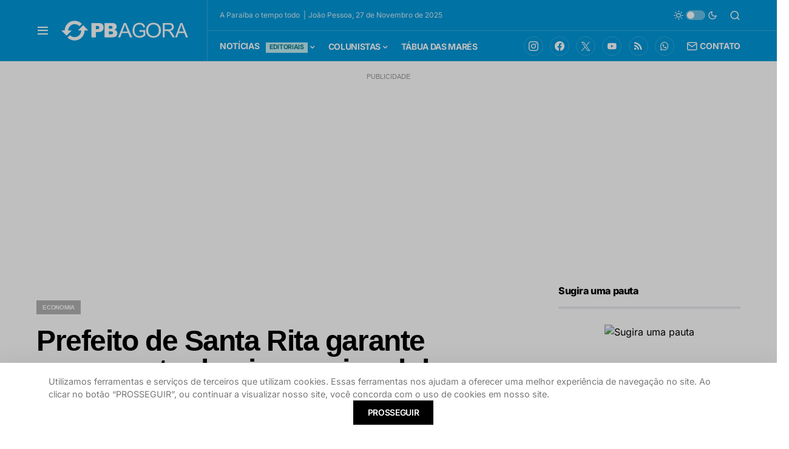

--- FILE ---
content_type: text/html; charset=UTF-8
request_url: https://www.pbagora.com.br/noticia/economia/prefeito-de-santa-rita-garante-pagamento-do-piso-nacional-da-enfermagem-aos-servidores/
body_size: 31462
content:
<!doctype html><html lang="pt-BR"><head><meta charset="UTF-8" /><meta name="viewport" content="width=device-width, initial-scale=1" /><link rel="profile" href="https://gmpg.org/xfn/11" /><title>Prefeito de Santa Rita garante pagamento do piso nacional da enfermagem aos servidores - PB AGORA</title><style>img:is([sizes="auto" i], [sizes^="auto," i]) { contain-intrinsic-size: 3000px 1500px }</style><link rel="amphtml" href="https://www.pbagora.com.br/noticia/economia/prefeito-de-santa-rita-garante-pagamento-do-piso-nacional-da-enfermagem-aos-servidores/amp/" /><meta name="generator" content="AMP for WP 1.1.2"/><meta name="description" content="A Prefeitura de Santa Rita realiza hoje (31), o pagamento de agosto de todos os servidores municipais, cumprindo o compromisso assumido pelo prefeito Emerson Panta de quitação da folha funcional sempre dentro do mês trabalhado. O gestor antecipou que o piso nacional da enfermagem também será pago. Emerson Panta informou&hellip;"><meta name="robots" content="index, follow, max-snippet:-1, max-image-preview:large, max-video-preview:-1"><link rel="canonical" href="https://www.pbagora.com.br/noticia/economia/prefeito-de-santa-rita-garante-pagamento-do-piso-nacional-da-enfermagem-aos-servidores/"><meta property="og:url" content="https://www.pbagora.com.br/noticia/economia/prefeito-de-santa-rita-garante-pagamento-do-piso-nacional-da-enfermagem-aos-servidores/"><meta property="og:site_name" content="PB AGORA"><meta property="og:locale" content="pt_BR"><meta property="og:type" content="article"><meta property="og:title" content="Prefeito de Santa Rita garante pagamento do piso nacional da enfermagem aos servidores - PB AGORA"><meta property="og:description" content="A Prefeitura de Santa Rita realiza hoje (31), o pagamento de agosto de todos os servidores municipais, cumprindo o compromisso assumido pelo prefeito Emerson Panta de quitação da folha funcional sempre dentro do mês trabalhado. O gestor antecipou que o piso nacional da enfermagem também será pago. Emerson Panta informou&hellip;"><meta property="og:image" content="https://www.pbagora.com.br/storage/2022/05/pagamento.jpg"><meta property="og:image:secure_url" content="https://www.pbagora.com.br/storage/2022/05/pagamento.jpg"><meta property="og:image:width" content="1200"><meta property="og:image:height" content="900"> <script id="wpp-js" src="https://www.pbagora.com.br/ext/wordpress-popular-posts/assets/js/wpp.min.js?ver=7.2.0" data-sampling="1" data-sampling-rate="100" data-api-url="https://www.pbagora.com.br/wp-json/wordpress-popular-posts" data-post-id="772291" data-token="eef5972c85" data-lang="0" data-debug="0"></script> <link rel="preload" href="https://www.pbagora.com.br/ext/canvas/assets/fonts/canvas-icons.woff" as="font" type="font/woff" crossorigin>
<script id="pbago-ready">window.advanced_ads_ready=function(e,a){a=a||"complete";var d=function(e){return"interactive"===a?"loading"!==e:"complete"===e};d(document.readyState)?e():document.addEventListener("readystatechange",(function(a){d(a.target.readyState)&&e()}),{once:"interactive"===a})},window.advanced_ads_ready_queue=window.advanced_ads_ready_queue||[];</script> <link data-optimized="1" rel='stylesheet' id='canvas-css' href='https://www.pbagora.com.br/inc/litespeed/css/a475f2b1230b90ea27a4e96c6c4cf160.css?ver=cf160' media='all' /><link rel='alternate stylesheet' id='powerkit-icons-css' href='https://www.pbagora.com.br/ext/powerkit/assets/fonts/powerkit-icons.woff' as='font' type='font/wof' crossorigin /><link data-optimized="1" rel='stylesheet' id='powerkit-css' href='https://www.pbagora.com.br/inc/litespeed/css/fc3aaf0adbe224a8eb3c7810b980b040.css?ver=0b040' media='all' /><link data-optimized="1" rel='stylesheet' id='wp-block-library-css' href='https://www.pbagora.com.br/inc/litespeed/css/0c9fe566e82ae2d91d3d618c6942d2cd.css?ver=2d2cd' media='all' /><link data-optimized="1" rel='stylesheet' id='canvas-block-alert-style-css' href='https://www.pbagora.com.br/inc/litespeed/css/f1e5b3a844947320406ce800eeedd805.css?ver=dd805' media='all' /><link data-optimized="1" rel='stylesheet' id='canvas-block-progress-style-css' href='https://www.pbagora.com.br/inc/litespeed/css/4da06c8170ee0d12c20399f16751a67c.css?ver=1a67c' media='all' /><link data-optimized="1" rel='stylesheet' id='canvas-block-collapsibles-style-css' href='https://www.pbagora.com.br/inc/litespeed/css/179e45d6265137520c98de3437504be7.css?ver=04be7' media='all' /><link data-optimized="1" rel='stylesheet' id='canvas-block-tabs-style-css' href='https://www.pbagora.com.br/inc/litespeed/css/9a6e1c20a97fc6a0887c066daba356e7.css?ver=356e7' media='all' /><link data-optimized="1" rel='stylesheet' id='canvas-block-section-heading-style-css' href='https://www.pbagora.com.br/inc/litespeed/css/8e23870dffbbd4d5fc4b343181401138.css?ver=01138' media='all' /><link data-optimized="1" rel='stylesheet' id='canvas-block-row-style-css' href='https://www.pbagora.com.br/inc/litespeed/css/d1a6894ef730859094e1e3d7d140a46f.css?ver=0a46f' media='all' /><link data-optimized="1" rel='stylesheet' id='canvas-justified-gallery-block-style-css' href='https://www.pbagora.com.br/inc/litespeed/css/d0fe8350fc93310c85cb884b3aec6807.css?ver=c6807' media='all' /><link data-optimized="1" rel='stylesheet' id='canvas-slider-gallery-block-style-css' href='https://www.pbagora.com.br/inc/litespeed/css/67ff4551aa0eed91c0f181a2f86df566.css?ver=df566' media='all' /><link data-optimized="1" rel='stylesheet' id='canvas-block-posts-sidebar-css' href='https://www.pbagora.com.br/inc/litespeed/css/905dcb5da9ddf3186056db69a5af4bdc.css?ver=f4bdc' media='all' /><style id='classic-theme-styles-inline-css'>/*! This file is auto-generated */
.wp-block-button__link{color:#fff;background-color:#32373c;border-radius:9999px;box-shadow:none;text-decoration:none;padding:calc(.667em + 2px) calc(1.333em + 2px);font-size:1.125em}.wp-block-file__button{background:#32373c;color:#fff;text-decoration:none}</style><style id='global-styles-inline-css'>:root{--wp--preset--aspect-ratio--square: 1;--wp--preset--aspect-ratio--4-3: 4/3;--wp--preset--aspect-ratio--3-4: 3/4;--wp--preset--aspect-ratio--3-2: 3/2;--wp--preset--aspect-ratio--2-3: 2/3;--wp--preset--aspect-ratio--16-9: 16/9;--wp--preset--aspect-ratio--9-16: 9/16;--wp--preset--color--black: #000000;--wp--preset--color--cyan-bluish-gray: #abb8c3;--wp--preset--color--white: #FFFFFF;--wp--preset--color--pale-pink: #f78da7;--wp--preset--color--vivid-red: #cf2e2e;--wp--preset--color--luminous-vivid-orange: #ff6900;--wp--preset--color--luminous-vivid-amber: #fcb900;--wp--preset--color--light-green-cyan: #7bdcb5;--wp--preset--color--vivid-green-cyan: #00d084;--wp--preset--color--pale-cyan-blue: #8ed1fc;--wp--preset--color--vivid-cyan-blue: #0693e3;--wp--preset--color--vivid-purple: #9b51e0;--wp--preset--color--blue: #59BACC;--wp--preset--color--green: #58AD69;--wp--preset--color--orange: #FFBC49;--wp--preset--color--red: #e32c26;--wp--preset--color--gray-50: #f8f9fa;--wp--preset--color--gray-100: #f8f9fb;--wp--preset--color--gray-200: #e9ecef;--wp--preset--color--secondary: #818181;--wp--preset--gradient--vivid-cyan-blue-to-vivid-purple: linear-gradient(135deg,rgba(6,147,227,1) 0%,rgb(155,81,224) 100%);--wp--preset--gradient--light-green-cyan-to-vivid-green-cyan: linear-gradient(135deg,rgb(122,220,180) 0%,rgb(0,208,130) 100%);--wp--preset--gradient--luminous-vivid-amber-to-luminous-vivid-orange: linear-gradient(135deg,rgba(252,185,0,1) 0%,rgba(255,105,0,1) 100%);--wp--preset--gradient--luminous-vivid-orange-to-vivid-red: linear-gradient(135deg,rgba(255,105,0,1) 0%,rgb(207,46,46) 100%);--wp--preset--gradient--very-light-gray-to-cyan-bluish-gray: linear-gradient(135deg,rgb(238,238,238) 0%,rgb(169,184,195) 100%);--wp--preset--gradient--cool-to-warm-spectrum: linear-gradient(135deg,rgb(74,234,220) 0%,rgb(151,120,209) 20%,rgb(207,42,186) 40%,rgb(238,44,130) 60%,rgb(251,105,98) 80%,rgb(254,248,76) 100%);--wp--preset--gradient--blush-light-purple: linear-gradient(135deg,rgb(255,206,236) 0%,rgb(152,150,240) 100%);--wp--preset--gradient--blush-bordeaux: linear-gradient(135deg,rgb(254,205,165) 0%,rgb(254,45,45) 50%,rgb(107,0,62) 100%);--wp--preset--gradient--luminous-dusk: linear-gradient(135deg,rgb(255,203,112) 0%,rgb(199,81,192) 50%,rgb(65,88,208) 100%);--wp--preset--gradient--pale-ocean: linear-gradient(135deg,rgb(255,245,203) 0%,rgb(182,227,212) 50%,rgb(51,167,181) 100%);--wp--preset--gradient--electric-grass: linear-gradient(135deg,rgb(202,248,128) 0%,rgb(113,206,126) 100%);--wp--preset--gradient--midnight: linear-gradient(135deg,rgb(2,3,129) 0%,rgb(40,116,252) 100%);--wp--preset--font-size--small: 13px;--wp--preset--font-size--medium: 20px;--wp--preset--font-size--large: 36px;--wp--preset--font-size--x-large: 42px;--wp--preset--spacing--20: 0.44rem;--wp--preset--spacing--30: 0.67rem;--wp--preset--spacing--40: 1rem;--wp--preset--spacing--50: 1.5rem;--wp--preset--spacing--60: 2.25rem;--wp--preset--spacing--70: 3.38rem;--wp--preset--spacing--80: 5.06rem;--wp--preset--shadow--natural: 6px 6px 9px rgba(0, 0, 0, 0.2);--wp--preset--shadow--deep: 12px 12px 50px rgba(0, 0, 0, 0.4);--wp--preset--shadow--sharp: 6px 6px 0px rgba(0, 0, 0, 0.2);--wp--preset--shadow--outlined: 6px 6px 0px -3px rgba(255, 255, 255, 1), 6px 6px rgba(0, 0, 0, 1);--wp--preset--shadow--crisp: 6px 6px 0px rgba(0, 0, 0, 1);}:where(.is-layout-flex){gap: 0.5em;}:where(.is-layout-grid){gap: 0.5em;}body .is-layout-flex{display: flex;}.is-layout-flex{flex-wrap: wrap;align-items: center;}.is-layout-flex > :is(*, div){margin: 0;}body .is-layout-grid{display: grid;}.is-layout-grid > :is(*, div){margin: 0;}:where(.wp-block-columns.is-layout-flex){gap: 2em;}:where(.wp-block-columns.is-layout-grid){gap: 2em;}:where(.wp-block-post-template.is-layout-flex){gap: 1.25em;}:where(.wp-block-post-template.is-layout-grid){gap: 1.25em;}.has-black-color{color: var(--wp--preset--color--black) !important;}.has-cyan-bluish-gray-color{color: var(--wp--preset--color--cyan-bluish-gray) !important;}.has-white-color{color: var(--wp--preset--color--white) !important;}.has-pale-pink-color{color: var(--wp--preset--color--pale-pink) !important;}.has-vivid-red-color{color: var(--wp--preset--color--vivid-red) !important;}.has-luminous-vivid-orange-color{color: var(--wp--preset--color--luminous-vivid-orange) !important;}.has-luminous-vivid-amber-color{color: var(--wp--preset--color--luminous-vivid-amber) !important;}.has-light-green-cyan-color{color: var(--wp--preset--color--light-green-cyan) !important;}.has-vivid-green-cyan-color{color: var(--wp--preset--color--vivid-green-cyan) !important;}.has-pale-cyan-blue-color{color: var(--wp--preset--color--pale-cyan-blue) !important;}.has-vivid-cyan-blue-color{color: var(--wp--preset--color--vivid-cyan-blue) !important;}.has-vivid-purple-color{color: var(--wp--preset--color--vivid-purple) !important;}.has-black-background-color{background-color: var(--wp--preset--color--black) !important;}.has-cyan-bluish-gray-background-color{background-color: var(--wp--preset--color--cyan-bluish-gray) !important;}.has-white-background-color{background-color: var(--wp--preset--color--white) !important;}.has-pale-pink-background-color{background-color: var(--wp--preset--color--pale-pink) !important;}.has-vivid-red-background-color{background-color: var(--wp--preset--color--vivid-red) !important;}.has-luminous-vivid-orange-background-color{background-color: var(--wp--preset--color--luminous-vivid-orange) !important;}.has-luminous-vivid-amber-background-color{background-color: var(--wp--preset--color--luminous-vivid-amber) !important;}.has-light-green-cyan-background-color{background-color: var(--wp--preset--color--light-green-cyan) !important;}.has-vivid-green-cyan-background-color{background-color: var(--wp--preset--color--vivid-green-cyan) !important;}.has-pale-cyan-blue-background-color{background-color: var(--wp--preset--color--pale-cyan-blue) !important;}.has-vivid-cyan-blue-background-color{background-color: var(--wp--preset--color--vivid-cyan-blue) !important;}.has-vivid-purple-background-color{background-color: var(--wp--preset--color--vivid-purple) !important;}.has-black-border-color{border-color: var(--wp--preset--color--black) !important;}.has-cyan-bluish-gray-border-color{border-color: var(--wp--preset--color--cyan-bluish-gray) !important;}.has-white-border-color{border-color: var(--wp--preset--color--white) !important;}.has-pale-pink-border-color{border-color: var(--wp--preset--color--pale-pink) !important;}.has-vivid-red-border-color{border-color: var(--wp--preset--color--vivid-red) !important;}.has-luminous-vivid-orange-border-color{border-color: var(--wp--preset--color--luminous-vivid-orange) !important;}.has-luminous-vivid-amber-border-color{border-color: var(--wp--preset--color--luminous-vivid-amber) !important;}.has-light-green-cyan-border-color{border-color: var(--wp--preset--color--light-green-cyan) !important;}.has-vivid-green-cyan-border-color{border-color: var(--wp--preset--color--vivid-green-cyan) !important;}.has-pale-cyan-blue-border-color{border-color: var(--wp--preset--color--pale-cyan-blue) !important;}.has-vivid-cyan-blue-border-color{border-color: var(--wp--preset--color--vivid-cyan-blue) !important;}.has-vivid-purple-border-color{border-color: var(--wp--preset--color--vivid-purple) !important;}.has-vivid-cyan-blue-to-vivid-purple-gradient-background{background: var(--wp--preset--gradient--vivid-cyan-blue-to-vivid-purple) !important;}.has-light-green-cyan-to-vivid-green-cyan-gradient-background{background: var(--wp--preset--gradient--light-green-cyan-to-vivid-green-cyan) !important;}.has-luminous-vivid-amber-to-luminous-vivid-orange-gradient-background{background: var(--wp--preset--gradient--luminous-vivid-amber-to-luminous-vivid-orange) !important;}.has-luminous-vivid-orange-to-vivid-red-gradient-background{background: var(--wp--preset--gradient--luminous-vivid-orange-to-vivid-red) !important;}.has-very-light-gray-to-cyan-bluish-gray-gradient-background{background: var(--wp--preset--gradient--very-light-gray-to-cyan-bluish-gray) !important;}.has-cool-to-warm-spectrum-gradient-background{background: var(--wp--preset--gradient--cool-to-warm-spectrum) !important;}.has-blush-light-purple-gradient-background{background: var(--wp--preset--gradient--blush-light-purple) !important;}.has-blush-bordeaux-gradient-background{background: var(--wp--preset--gradient--blush-bordeaux) !important;}.has-luminous-dusk-gradient-background{background: var(--wp--preset--gradient--luminous-dusk) !important;}.has-pale-ocean-gradient-background{background: var(--wp--preset--gradient--pale-ocean) !important;}.has-electric-grass-gradient-background{background: var(--wp--preset--gradient--electric-grass) !important;}.has-midnight-gradient-background{background: var(--wp--preset--gradient--midnight) !important;}.has-small-font-size{font-size: var(--wp--preset--font-size--small) !important;}.has-medium-font-size{font-size: var(--wp--preset--font-size--medium) !important;}.has-large-font-size{font-size: var(--wp--preset--font-size--large) !important;}.has-x-large-font-size{font-size: var(--wp--preset--font-size--x-large) !important;}
:where(.wp-block-post-template.is-layout-flex){gap: 1.25em;}:where(.wp-block-post-template.is-layout-grid){gap: 1.25em;}
:where(.wp-block-columns.is-layout-flex){gap: 2em;}:where(.wp-block-columns.is-layout-grid){gap: 2em;}
:root :where(.wp-block-pullquote){font-size: 1.5em;line-height: 1.6;}</style><link data-optimized="1" rel='stylesheet' id='unslider-css-css' href='https://www.pbagora.com.br/inc/litespeed/css/a3be90d1ac0a10492f16aa3d9821b769.css?ver=1b769' media='all' /><link data-optimized="1" rel='stylesheet' id='slider-css-css' href='https://www.pbagora.com.br/inc/litespeed/css/e2723d4bfa55e43f6e2b5ee1a049ed3c.css?ver=9ed3c' media='all' /><link data-optimized="1" rel='stylesheet' id='advanced-popups-css' href='https://www.pbagora.com.br/inc/litespeed/css/d128d82542fb581c38025106c37df379.css?ver=df379' media='all' /><link data-optimized="1" rel='stylesheet' id='canvas-block-heading-style-css' href='https://www.pbagora.com.br/inc/litespeed/css/bc42dfa5304f875cb1a7d14bff0045ae.css?ver=045ae' media='all' /><link data-optimized="1" rel='stylesheet' id='canvas-block-list-style-css' href='https://www.pbagora.com.br/inc/litespeed/css/d385113c5207e085394a630ac92339aa.css?ver=339aa' media='all' /><link data-optimized="1" rel='stylesheet' id='canvas-block-paragraph-style-css' href='https://www.pbagora.com.br/inc/litespeed/css/0b6feeacf49ef1854c4ab6d71f999963.css?ver=99963' media='all' /><link data-optimized="1" rel='stylesheet' id='canvas-block-separator-style-css' href='https://www.pbagora.com.br/inc/litespeed/css/d5d071622155c55366b0d0d4d009ab43.css?ver=9ab43' media='all' /><link data-optimized="1" rel='stylesheet' id='canvas-block-group-style-css' href='https://www.pbagora.com.br/inc/litespeed/css/221beffe264988399d3ea27237c9f163.css?ver=9f163' media='all' /><link data-optimized="1" rel='stylesheet' id='canvas-block-cover-style-css' href='https://www.pbagora.com.br/inc/litespeed/css/094251f8718541225728b7bb0a9e3d22.css?ver=e3d22' media='all' /><link data-optimized="1" rel='stylesheet' id='powerkit-author-box-css' href='https://www.pbagora.com.br/inc/litespeed/css/6e931be58bddcb17e63fc70acda00c0a.css?ver=00c0a' media='all' /><link data-optimized="1" rel='stylesheet' id='powerkit-basic-elements-css' href='https://www.pbagora.com.br/inc/litespeed/css/c23e3640a1411f516c6d8a5d77d125de.css?ver=125de' media='screen' /><link data-optimized="1" rel='stylesheet' id='powerkit-coming-soon-css' href='https://www.pbagora.com.br/inc/litespeed/css/6a78b452d1d1a7e6abf999a5ed452f5e.css?ver=52f5e' media='all' /><link data-optimized="1" rel='stylesheet' id='powerkit-content-formatting-css' href='https://www.pbagora.com.br/inc/litespeed/css/927ef0f6f2c88e98917f1156b9cba857.css?ver=ba857' media='all' /><link data-optimized="1" rel='stylesheet' id='powerkit-сontributors-css' href='https://www.pbagora.com.br/inc/litespeed/css/f0f65c6fa4257f6a4317963e83508c2d.css?ver=08c2d' media='all' /><link data-optimized="1" rel='stylesheet' id='powerkit-featured-categories-css' href='https://www.pbagora.com.br/inc/litespeed/css/d68164089453d12004fb3226af51ce42.css?ver=1ce42' media='all' /><link data-optimized="1" rel='stylesheet' id='powerkit-inline-posts-css' href='https://www.pbagora.com.br/inc/litespeed/css/3142cb74bfc8a647aa79ca233979067e.css?ver=9067e' media='all' /><link data-optimized="1" rel='stylesheet' id='powerkit-instagram-css' href='https://www.pbagora.com.br/inc/litespeed/css/4fdcbb2d2c95776a4eba46d2d51886f6.css?ver=886f6' media='all' /><link data-optimized="1" rel='stylesheet' id='powerkit-justified-gallery-css' href='https://www.pbagora.com.br/inc/litespeed/css/559a8a8392e1f7a96e4748376a4d189f.css?ver=d189f' media='all' /><link data-optimized="1" rel='stylesheet' id='powerkit-lazyload-css' href='https://www.pbagora.com.br/inc/litespeed/css/d8da9132253f4facc2d8416fd2e3657a.css?ver=3657a' media='all' /><link data-optimized="1" rel='stylesheet' id='glightbox-css' href='https://www.pbagora.com.br/inc/litespeed/css/cf5feaf41a34d2251b18637d3d325fcc.css?ver=25fcc' media='all' /><link data-optimized="1" rel='stylesheet' id='powerkit-lightbox-css' href='https://www.pbagora.com.br/inc/litespeed/css/4afb65b6ccbe5624b2eaaa404b30853a.css?ver=0853a' media='all' /><link data-optimized="1" rel='stylesheet' id='powerkit-scroll-to-top-css' href='https://www.pbagora.com.br/inc/litespeed/css/2d2585029e9b68352629808d2a217057.css?ver=17057' media='all' /><link data-optimized="1" rel='stylesheet' id='powerkit-share-buttons-css' href='https://www.pbagora.com.br/inc/litespeed/css/8c1e8c866705e348917e45272a8c6d31.css?ver=c6d31' media='all' /><link data-optimized="1" rel='stylesheet' id='powerkit-slider-gallery-css' href='https://www.pbagora.com.br/inc/litespeed/css/5fd2ee40b6c143c6a11f50ccdbc91e1b.css?ver=91e1b' media='all' /><link data-optimized="1" rel='stylesheet' id='powerkit-social-links-css' href='https://www.pbagora.com.br/inc/litespeed/css/76fc7b56c45dbcdd83a9cfc13535681d.css?ver=5681d' media='all' /><link data-optimized="1" rel='stylesheet' id='powerkit-table-of-contents-css' href='https://www.pbagora.com.br/inc/litespeed/css/05187d5104d1bba1383b64eee8939c6a.css?ver=39c6a' media='all' /><link data-optimized="1" rel='stylesheet' id='powerkit-twitter-css' href='https://www.pbagora.com.br/inc/litespeed/css/613510f0c2cbcbd9c32e98f2d1946b31.css?ver=46b31' media='all' /><link data-optimized="1" rel='stylesheet' id='powerkit-widget-about-css' href='https://www.pbagora.com.br/inc/litespeed/css/27de7fb93db9248c0ec4615b34df7cbb.css?ver=f7cbb' media='all' /><link data-optimized="1" rel='stylesheet' id='wordpress-popular-posts-css-css' href='https://www.pbagora.com.br/inc/litespeed/css/2ec541fac694dd06aa0a3fbc903b70b2.css?ver=b70b2' media='all' /><link data-optimized="1" rel='stylesheet' id='csco-styles-css' href='https://www.pbagora.com.br/inc/litespeed/css/fc83eaded809bd49c09f6b3206a2dcb5.css?ver=2dcb5' media='all' /><style id='csco-styles-inline-css'>.searchwp-live-search-no-min-chars:after { content: "Continue typing" }</style><link data-optimized="1" rel='stylesheet' id='csco_child_css-css' href='https://www.pbagora.com.br/inc/litespeed/css/f30e4723e5d59b46d5a7b8fba2cef4b7.css?ver=ef4b7' media='all' /> <script src="https://www.pbagora.com.br/_auto.js?_req=L25vdGljaWEvZWNvbm9taWEvcHJlZmVpdG8tZGUtc2FudGEtcml0YS1nYXJhbnRlLXBhZ2FtZW50by1kby1waXNvLW5hY2lvbmFsLWRhLWVuZmVybWFnZW0tYW9zLXNlcnZpZG9yZXMv" id="auto_js-js"></script> <script src="https://www.pbagora.com.br/lib/js/jquery/jquery.min.js" id="jquery-core-js"></script> <script src="https://www.pbagora.com.br/lib/js/jquery/jquery-migrate.min.js" id="jquery-migrate-js"></script> <script src="https://www.pbagora.com.br/storage/321/711/public/assets/js/561.js" id="unslider-js-js"></script> <script src="https://www.pbagora.com.br/storage/321/711/public/assets/js/25.js" id="unslider-move-js-js"></script> <script src="https://www.pbagora.com.br/storage/321/711/public/assets/js/270.js" id="unslider-swipe-js-js"></script> <script src="https://www.pbagora.com.br/ext/advanced-popups/public/js/advanced-popups-public.js" id="advanced-popups-js"></script> <script id="advanced-ads-advanced-js-js-extra">var advads_options = {"blog_id":"1","privacy":{"enabled":false,"state":"not_needed"}};</script> <script src="https://www.pbagora.com.br/storage/321/266/public/assets/js/243.js" id="advanced-ads-advanced-js-js"></script> <script id="advanced_ads_pro/visitor_conditions-js-extra">var advanced_ads_pro_visitor_conditions = {"referrer_cookie_name":"advanced_ads_pro_visitor_referrer","referrer_exdays":"365","page_impr_cookie_name":"advanced_ads_page_impressions","page_impr_exdays":"3650"};</script> <script src="https://www.pbagora.com.br/storage/321/401/523/562/817/414.js" id="advanced_ads_pro/visitor_conditions-js"></script> <link rel="alternate" title="oEmbed (JSON)" type="application/json+oembed" href="https://www.pbagora.com.br/wp-json/oembed/1.0/embed?url=https%3A%2F%2Fwww.pbagora.com.br%2Fnoticia%2Feconomia%2Fprefeito-de-santa-rita-garante-pagamento-do-piso-nacional-da-enfermagem-aos-servidores%2F" /><link rel="alternate" title="oEmbed (XML)" type="text/xml+oembed" href="https://www.pbagora.com.br/wp-json/oembed/1.0/embed?url=https%3A%2F%2Fwww.pbagora.com.br%2Fnoticia%2Feconomia%2Fprefeito-de-santa-rita-garante-pagamento-do-piso-nacional-da-enfermagem-aos-servidores%2F&#038;format=xml" /><link rel="preload" href="https://www.pbagora.com.br/ext/advanced-popups/fonts/advanced-popups-icons.woff" as="font" type="font/woff" crossorigin><style id="wpp-loading-animation-styles">@-webkit-keyframes bgslide{from{background-position-x:0}to{background-position-x:-200%}}@keyframes bgslide{from{background-position-x:0}to{background-position-x:-200%}}.wpp-widget-block-placeholder,.wpp-shortcode-placeholder{margin:0 auto;width:60px;height:3px;background:#dd3737;background:linear-gradient(90deg,#dd3737 0%,#571313 10%,#dd3737 100%);background-size:200% auto;border-radius:3px;-webkit-animation:bgslide 1s infinite linear;animation:bgslide 1s infinite linear}</style> <script>advads_items = { conditions: {}, display_callbacks: {}, display_effect_callbacks: {}, hide_callbacks: {}, backgrounds: {}, effect_durations: {}, close_functions: {}, showed: [] };</script><style type="text/css" id="pbago-layer-custom-css"></style><script type="text/javascript">var advadsCfpQueue = [];
		var advadsCfpAd = function( adID ){
			if ( 'undefined' == typeof advadsProCfp ) { advadsCfpQueue.push( adID ) } else { advadsProCfp.addElement( adID ) }
		};</script> <script type="text/javascript">var ajaxurl = "https://www.pbagora.com.br/wp-admin/admin-ajax.php";</script> <script>document.addEventListener("DOMContentLoaded", function () {
    console.log("Script carregado!");

    let mainPost = document.querySelector(".main-news"); // Altere para a classe real da notícia principal

    if (!mainPost) {
        console.error("Erro: Notícia principal não encontrada.");
        return;
    }

    let postTimeSpan = mainPost.querySelector("#post-updated-time");

    if (!postTimeSpan) {
        console.error("Erro: Elemento #post-updated-time não encontrado dentro da notícia principal.");
        return;
    }

    let postId = postTimeSpan.getAttribute("data-post-id");

    if (!postId) {
        console.error("Erro: ID do post não encontrado.");
        return;
    }

    console.log("Buscando tempo de atualização para o post ID:", postId);

    fetch("https://www.pbagora.com.br/wp-admin/admin-ajax.php", { 
        method: "POST",
        headers: { "Content-Type": "application/x-www-form-urlencoded" },
        body: new URLSearchParams({
            action: "get_post_last_update",
            post_id: postId
        })
    })
    .then(response => response.json())
    .then(data => {
        console.log("Resposta AJAX:", data);

        if (data.success) {
            let timeText = " Atualizado há " + data.data.time_diff;
            postTimeSpan.textContent = timeText;
            console.log("Texto atualizado para:", postTimeSpan.textContent);
        } else {
            console.error("Erro na resposta AJAX:", data.data);
        }
    })
    .catch(error => console.error("Erro no AJAX:", error));
});</script> <meta http-equiv="refresh" content="300"> <script>var _comscore = _comscore || [];
  _comscore.push({ c1: "2", c2: "37650866" });
  (function() {
    var s = document.createElement("script"), el = document.getElementsByTagName("script")[0]; s.async = true;
    s.src = "https://sb.scorecardresearch.com/cs/37650866/beacon.js";
    el.parentNode.insertBefore(s, el);
  })();</script> <noscript>
<img src="https://sb.scorecardresearch.com/p?c1=2&amp;c2=37650866&amp;cv=3.6.0&amp;cj=1">
</noscript><link rel="apple-touch-icon" sizes="180x180" href="https://pbagora.s3.amazonaws.com/2021/07/07154304/apple-touch-icon.png"><link rel="icon" type="image/png" sizes="32x32" href="https://pbagora.s3.amazonaws.com/2021/07/07154302/favicon-32x32-1.png"><link rel="icon" type="image/png" sizes="16x16" href="https://pbagora.s3.amazonaws.com/2021/07/07154316/favicon-16x16-1.png"><link rel="mask-icon" href="https://pbagora.s3.amazonaws.com/2021/07/07154308/safari-pinned-tab.svg" color="#5bbad5"><meta name="msapplication-TileColor" content="#da532c"><meta name="theme-color" content="#0098d9"><meta name="viewport" content="width=device-width, initial-scale=1.0, maximum-scale=1.0, user-scalable=no" /> <script async src="https://www.googletagmanager.com/gtag/js?id=G-MZ7LGRWM1J"></script> <script>window.dataLayer = window.dataLayer || [];
  function gtag(){dataLayer.push(arguments);}
  gtag('js', new Date());

  gtag('config', 'G-MZ7LGRWM1J');</script> <script>var disqus_config = function () {
    this.language = "pt";
};</script>  <script async src="https://securepubads.g.doubleclick.net/tag/js/gpt.js"></script> <script>var googletag = googletag || {}; 
googletag.cmd = googletag.cmd || []; 
//googletag.pubads().collapseEmptyDivs();</script> <script>googletag.cmd.push(function() { 
            //Mapping
            var mapping_New_Sec_topo = googletag.sizeMapping().
    addSize([992, 0], [[970, 90], [728, 90], [468, 60], [200, 250]]). 
   addSize([728, 0], [[728, 90], [468, 60], [350, 100], [300, 250], [1, 1]]). 
    addSize([320, 0], [[234, 60], [234, 60], [350, 100], [300, 250], [1, 1]]). 
    addSize([0, 0], [[234, 120], [234, 60], [350, 100], [300, 250], [1, 1]]). 
    build(); 

googletag.defineSlot('/21685702823/new_home_topo', [[970, 90], [970, 250], [728, 90], [768, 90], [468, 60]], 'div-gpt-ad-1582840538976-0').defineSizeMapping(mapping_New_Sec_topo).addService(googletag.pubads());
				
				
				
//Nova tag DFP test Ad Server 26/07/2023
	// googletag.defineSlot('/21685702823/fixo_pop_300', [300, 250], 'div-gpt-ad-1690372109843-0').addService(googletag.pubads()); // comentado em 09/04/2024
	// 
	  googletag.defineSlot('/21685702823/fixo_pop_300', [300, 250], 'div-gpt-ad-1712704260556-0').addService(googletag.pubads());
				
 //   googletag.defineOutOfPageSlot('/21685702823/fixo_pop_300', 'div-gpt-ad-1690372109843-0').addService(googletag.pubads());
   googletag.pubads().enableSingleRequest();
	googletag.pubads().collapseEmptyDivs();
	googletag.enableServices();
				
				
//NOVOS ADs - 17062021
    var mapping_home_topo = googletag.sizeMapping().
    addSize([992, 0], [[970, 250], [970, 90], [728, 90], [468, 60], [200, 250]]). 
    addSize([728, 0], [[728, 90], [468, 60], [350, 100], [300, 250], [1, 1]]). 
    addSize([320, 0], [[234, 60], [234, 60], [350, 100], [300, 250], [1, 1]]). 
    addSize([0, 0], [[234, 120], [234, 60], [350, 100], [300, 250], [1, 1]]). 
    build(); 

				googletag.defineSlot('/21685702823/new_sec_topo', [[468, 60], [970, 90], [300, 250], [970, 250], [768, 90], [728, 90]], 'div-gpt-ad-1623878291628-0').defineSizeMapping(mapping_home_topo).addService(googletag.pubads());
				googletag.pubads().enableSingleRequest();
				googletag.pubads().collapseEmptyDivs();
				googletag.enableServices();

				
				googletag.defineSlot('/21685702823/home_topo', [[468, 60], [970, 90], [970, 250], [300, 250], [728, 90]], 'div-gpt-ad-1623878039088-0').defineSizeMapping(mapping_home_topo).addService(googletag.pubads());
				googletag.pubads().enableSingleRequest();
				googletag.pubads().collapseEmptyDivs();
				googletag.enableServices();
				
// NOVOS ADs - 17062021 - FIM


//
// NOVOS ADs - 28062021 
				googletag.defineSlot('/21685702823/home_meio1', [[300, 300], [468, 60], [300, 250]], 'div-gpt-ad-1624881848006-0').addService(googletag.pubads());
				googletag.pubads().enableSingleRequest();
				googletag.pubads().collapseEmptyDivs();
				googletag.enableServices();
				
				googletag.defineSlot('/21685702823/home_superbanner', [[300, 250], [300, 300], [970, 90], [300, 600], [970, 250]], 'div-gpt-ad-1624882496013-0').defineSizeMapping(mapping_home_topo).addService(googletag.pubads());
				googletag.pubads().enableSingleRequest();
				googletag.pubads().collapseEmptyDivs();
				googletag.enableServices();
				
				googletag.defineSlot('/21685702823/sec_sidebar1', [[300, 300], [300, 250]], 'div-gpt-ad-1625767642744-0').addService(googletag.pubads());
				googletag.pubads().enableSingleRequest();
				googletag.pubads().collapseEmptyDivs();
				googletag.enableServices();

// NOVOS ADs - 28062021 - FIM


googletag.defineSlot('/21685702823/new_sec_topo2', [[300, 250], [728, 90], [970, 90]], 'div-gpt-ad-1582840923850-0').addService(googletag.pubads());


	googletag.defineSlot('/21685702823/new_sec_conteudo', [300, 250], 'div-gpt-ad-1574430280163-0').addService(googletag.pubads());
				googletag.pubads().enableSingleRequest();
				googletag.pubads().collapseEmptyDivs();
				googletag.enableServices();

		var mapping_New_Sec_meioBottom = googletag.sizeMapping().
    addSize([728, 0], [728, 90], [468, 60], [320, 100], [300, 250]). 
    addSize([768, 0], [[728, 90], [468, 60], [320, 100], [300, 250], [1, 1]]). 
    addSize([320, 0], [[234, 60], [234, 60], [320, 100], [300, 250], [1, 1]]). 
    addSize([0, 0], [[234, 120], [234, 60], [320, 100], [300, 250], [1, 1]]). 
    build();
				
 googletag.defineSlot('/21685702823/WP_voce_viu', [300, 600], 'div-gpt-ad-1549506349692-0').addService(googletag.pubads());
				    	
googletag.defineSlot('/21685702823/new_home_voceviu_2', [300, 600], 'div-gpt-ad-1549506747695-2').addService(googletag.pubads());
googletag.defineSlot('/21685702823/new_home_voceviu', [300, 600], 'div-gpt-ad-1549506747695-1').addService(googletag.pubads());
var mapping_New_Home_p3 = googletag.sizeMapping().
    addSize([600, 0], [[468, 60], [320, 100], [1, 1]]). 
    addSize([0, 0], [[234, 120], [1, 1]]). 
    build();


   googletag.defineSlot('/21685702823/New_Home_p3', [468, 60], 'div-gpt-ad-1493387479591-0').defineSizeMapping(mapping_New_Home_p3).addService(googletag.pubads()).setCollapseEmptyDiv(true); var mapping_New_Home_p3_Lbaixo = googletag.sizeMapping().addSize([768, 0], [[728, 90], [468, 60]]).addSize([600, 0], [[468, 60], [320, 100], [1, 1]]).addSize([0, 0], [[234, 60], [320, 50], [1, 1]]).build();



googletag.defineSlot('/21685702823/New_Sec_meioBottom', [728, 90], 'div-gpt-ad-1493386374551-3').defineSizeMapping(mapping_New_Sec_meioBottom).addService(googletag.pubads()).setCollapseEmptyDiv(true); 
    googletag.defineSlot('/21685702823/New_Ultimas_Arroba_Banner_Fixo', [300, 250],
    'div-gpt-ad-1493304991537-10').addService(googletag.pubads()).setCollapseEmptyDiv(true);
    /* 
googletag.defineSlot('/21685702823/New_Ultimas_Arroba_More_Cont_1', [300, 250],
    'div-gpt-ad-1493304991537-1001').addService(googletag.pubads()).setCollapseEmptyDiv(false);
    googletag.defineSlot('/21685702823/New_Ultimas_Arroba_More_Cont_2', [300, 250],
    'div-gpt-ad-1493304991537-1002').addService(googletag.pubads()).setCollapseEmptyDiv(false);
    googletag.defineSlot('/21685702823/New_Ultimas_Arroba_More_Cont_3', [300, 250],
    'div-gpt-ad-1493304991537-1003').addService(googletag.pubads()).setCollapseEmptyDiv(false);
    googletag.defineSlot('/21685702823/New_Ultimas_Arroba_More_Cont_4', [300, 250],
    'div-gpt-ad-1493304991537-1004').addService(googletag.pubads()).setCollapseEmptyDiv(false);
    googletag.defineSlot('/21685702823/New_Ultimas_Arroba_More_Cont_5', [300, 250],
    'div-gpt-ad-1493304991537-1005').addService(googletag.pubads()).setCollapseEmptyDiv(false);
    googletag.defineSlot('/21685702823/New_Ultimas_Arroba_More_Cont_6', [300, 250],
    'div-gpt-ad-1493304991537-1006').addService(googletag.pubads()).setCollapseEmptyDiv(false);
    googletag.defineSlot('/21685702823/New_Ultimas_Arroba_More_Cont_7', [300, 250],
    'div-gpt-ad-1493304991537-1007').addService(googletag.pubads()).setCollapseEmptyDiv(true);
    googletag.defineSlot('/21685702823/New_Ultimas_Arroba_More_Cont_8', [300, 250],
    'div-gpt-ad-1493304991537-1008').addService(googletag.pubads()).setCollapseEmptyDiv(true);
    googletag.defineSlot('/21685702823/New_Ultimas_Arroba_More_Cont_9', [300, 250],
    'div-gpt-ad-1493304991537-1009').addService(googletag.pubads()).setCollapseEmptyDiv(true);
    googletag.defineSlot('/21685702823/New_Ultimas_Arroba_More_Cont_10', [300, 250],
    'div-gpt-ad-1493304991537-10010').addService(googletag.pubads()).setCollapseEmptyDiv(true); 
*/
// Load more post
 googletag.defineSlot('/21685702823/new_ultimas_arroba_1', [728, 90], 'div-gpt-ad-1556134771585-1').addService(googletag.pubads());
 googletag.defineSlot('/21685702823/new_ultimas_arroba_2', [728, 90], 'div-gpt-ad-1556134771585-2').addService(googletag.pubads());
 googletag.defineSlot('/21685702823/new_ultimas_arroba_3', [728, 90], 'div-gpt-ad-1556134771585-3').addService(googletag.pubads());
 googletag.defineSlot('/21685702823/new_ultimas_arroba_4', [728, 90], 'div-gpt-ad-1556134771585-4').addService(googletag.pubads());
 googletag.defineSlot('/21685702823/new_ultimas_arroba_5', [728, 90], 'div-gpt-ad-1556134771585-5').addService(googletag.pubads());
 googletag.defineSlot('/21685702823/new_ultimas_arroba_6', [728, 90], 'div-gpt-ad-1556134771585-6').addService(googletag.pubads());
 googletag.defineSlot('/21685702823/new_ultimas_arroba_7', [728, 90], 'div-gpt-ad-1556134771585-7').addService(googletag.pubads());
 googletag.defineSlot('/21685702823/new_ultimas_arroba_8', [728, 90], 'div-gpt-ad-1556134771585-8').addService(googletag.pubads());
 googletag.defineSlot('/21685702823/new_ultimas_arroba_9', [728, 90], 'div-gpt-ad-1556134771585-9').addService(googletag.pubads());
 googletag.defineSlot('/21685702823/new_ultimas_arroba_10', [728, 90], 'div-gpt-ad-1556134771585-10').addService(googletag.pubads());

// Horizontal topo etc
 googletag.defineSlot('/21685702823/new_sec_topo', [[728, 90],[468, 60],[234, 60]], 'div-gpt-ad-1556134527811-0').defineSizeMapping(mapping_New_Sec_topo).addService(googletag.pubads());
 googletag.defineSlot('/21685702823/new_sec_topo', [[728, 90],[468, 60],[234, 60]], 'div-gpt-ad-1556134527811-1').defineSizeMapping(mapping_New_Sec_topo).addService(googletag.pubads());
 googletag.defineSlot('/21685702823/new_sec_topo', [[728, 90],[468, 60],[234, 60]], 'div-gpt-ad-1556134527811-2').defineSizeMapping(mapping_New_Sec_topo).addService(googletag.pubads());
googletag.defineSlot('/21685702823/new_sec_topo', [[728, 90],[468, 60],[234, 60]], 'div-gpt-ad-1556134527811-3').defineSizeMapping(mapping_New_Sec_topo).addService(googletag.pubads()); 
            googletag.enableServices(); 
        });</script> <style id='csco-theme-typography'>:root {
		/* Base Font */
		--cs-font-base-family: Inter;
		--cs-font-base-size: 1rem;
		--cs-font-base-weight: 400;
		--cs-font-base-style: normal;
		--cs-font-base-letter-spacing: normal;
		--cs-font-base-line-height: 1.5;

		/* Primary Font */
		--cs-font-primary-family: Inter;
		--cs-font-primary-size: 0.875rem;
		--cs-font-primary-weight: 600;
		--cs-font-primary-style: normal;
		--cs-font-primary-letter-spacing: -0.025em;
		--cs-font-primary-text-transform: none;

		/* Secondary Font */
		--cs-font-secondary-family: Inter;
		--cs-font-secondary-size: 0.75rem;
		--cs-font-secondary-weight: 400;
		--cs-font-secondary-style: normal;
		--cs-font-secondary-letter-spacing: normal;
		--cs-font-secondary-text-transform: none;

		/* Category Font */
		--cs-font-category-family: -apple-system, BlinkMacSystemFont, "Segoe UI", Roboto, Oxygen-Sans, Ubuntu, Cantarell, "Helvetica Neue";
		--cs-font-category-size: 0.625rem;
		--cs-font-category-weight: 700;
		--cs-font-category-style: normal;
		--cs-font-category-letter-spacing: -0.025em;
		--cs-font-category-text-transform: uppercase;

		/* Post Meta Font */
		--cs-font-post-meta-family: -apple-system, BlinkMacSystemFont, "Segoe UI", Roboto, Oxygen-Sans, Ubuntu, Cantarell, "Helvetica Neue";
		--cs-font-post-meta-size: 0.6255rem;
		--cs-font-post-meta-weight: 400;
		--cs-font-post-meta-style: normal;
		--cs-font-post-meta-letter-spacing: normal;
		--cs-font-post-meta-text-transform: uppercase;

		/* Input Font */
		--cs-font-input-family: Inter;
		--cs-font-input-size: 0.75rem;
		--cs-font-input-line-height: 1.625rem;
		--cs-font-input-weight: 400;
		--cs-font-input-style: normal;
		--cs-font-input-letter-spacing: normal;
		--cs-font-input-text-transform: none;

		/* Post Subbtitle */
		--cs-font-post-subtitle-family: inherit;
		--cs-font-post-subtitle-size: 1.25rem;
		--cs-font-post-subtitle-letter-spacing: normal;

		/* Post Content */
		--cs-font-post-content-family: PT Serif;
		--cs-font-post-content-size: 1.3rem;
		--cs-font-post-content-letter-spacing: 0px;

		/* Summary */
		--cs-font-entry-summary-family: Inter;
		--cs-font-entry-summary-size: 1rem;
		--cs-font-entry-summary-letter-spacing: normal;

		/* Entry Excerpt */
		--cs-font-entry-excerpt-family: Inter;
		--cs-font-entry-excerpt-size: 0.875rem;
		--cs-font-entry-excerpt-letter-spacing: normal;

		/* Logos --------------- */

		/* Main Logo */
		--cs-font-main-logo-family: Inter;
		--cs-font-main-logo-size: 1.5rem;
		--cs-font-main-logo-weight: 700;
		--cs-font-main-logo-style: normal;
		--cs-font-main-logo-letter-spacing: -0.075em;
		--cs-font-main-logo-text-transform: none;

		/* Large Logo */
		--cs-font-large-logo-family: Inter;
		--cs-font-large-logo-size: 1.75rem;
		--cs-font-large-logo-weight: 700;
		--cs-font-large-logo-style: normal;
		--cs-font-large-logo-letter-spacing: -0.075em;
		--cs-font-large-logo-text-transform: none;

		/* Footer Logo */
		--cs-font-footer-logo-family: Inter;
		--cs-font-footer-logo-size: 1.5rem;
		--cs-font-footer-logo-weight: 700;
		--cs-font-footer-logo-style: normal;
		--cs-font-footer-logo-letter-spacing: -0.075em;
		--cs-font-footer-logo-text-transform: none;

		/* Headings --------------- */

		/* Headings */
		--cs-font-headings-family: -apple-system, BlinkMacSystemFont, "Segoe UI", Roboto, Oxygen-Sans, Ubuntu, Cantarell, "Helvetica Neue", sans-serif;
		--cs-font-headings-weight: 700;
		--cs-font-headings-style: normal;
		--cs-font-headings-line-height: 1.25;
		--cs-font-headings-letter-spacing: -0.03em;
		--cs-font-headings-text-transform: none;

		/* Styled Heading */
		--cs-font-styled-heading-line-height: 1.3em;

		/* Decorated Heading */
		--cs-font-decorated-heading-family: K2D;
		--cs-font-decorated-heading-font-size: 1.5rem;
		--cs-font-decorated-heading-weight: 700;
		--cs-font-decorated-heading-style: normal;
		--cs-font-decorated-heading-line-height: -0.025em;
		--cs-font-decorated-heading-letter-spacing: normal;
		--cs-font-decorated-heading-text-transform: none;

		/* Menu Font --------------- */

		/* Menu */
		/* Used for main top level menu elements. */
		--cs-font-menu-family: Inter;
		--cs-font-menu-size: 0.875rem;
		--cs-font-menu-weight: 700;
		--cs-font-menu-style: normal;
		--cs-font-menu-letter-spacing: -0.025em;
		--cs-font-menu-text-transform: uppercase;

		/* Submenu Font */
		/* Used for submenu elements. */
		--cs-font-submenu-family: Inter;
		--cs-font-submenu-size: 0.875rem;
		--cs-font-submenu-weight: 400;
		--cs-font-submenu-style: normal;
		--cs-font-submenu-letter-spacing: 0px;
		--cs-font-submenu-text-transform: uppercase;

		/* Section Headings --------------- */
		--cs-font-section-headings-family: Inter;
		--cs-font-section-headings-size: 1rem;
		--cs-font-section-headings-weight: 800;
		--cs-font-section-headings-style: normal;
		--cs-font-section-headings-letter-spacing: -0.025em;
		--cs-font-section-headings-text-transform: none;
	}

			.cs-header__widgets-column {
			--cs-font-section-headings-family: Inter;
			--cs-font-section-headings-size: 1.125rem;
			--cs-font-section-headings-weight: 800;
			--cs-font-section-headings-style: normal;
			--cs-font-section-headings-letter-spacing: -0.025em;
			--cs-font-section-headings-text-transform: none;
		}</style> <script  async src="https://pagead2.googlesyndication.com/pagead/js/adsbygoogle.js?client=ca-pub-5494404446112080" crossorigin="anonymous"></script><link rel="icon" href="https://www.pbagora.com.br/storage/2021/07/cropped-favicon21-32x32.png" sizes="32x32" /><link rel="icon" href="https://www.pbagora.com.br/storage/2021/07/cropped-favicon21-192x192.png" sizes="192x192" /><link rel="apple-touch-icon" href="https://www.pbagora.com.br/storage/2021/07/cropped-favicon21-180x180.png" /><meta name="msapplication-TileImage" content="https://www.pbagora.com.br/storage/2021/07/cropped-favicon21-270x270.png" /><style id="wp-custom-css">.entenda .cs-entry__thumbnail{
	display:none;
	}
.entenda .cs-entry__title  a:before{
	background-color: #02acf2;
	content: "";
width: 3px;
border-radius: 3px;
height: 17px;
float: left;
}
.entenda .cs-entry__title  a{ 
padding-left: 12px;
	font-weight: 300;
}

.ads {
   // background-color: #f3f3f387;
    padding: 0.5rem 0;
    width: calc(100% + 2.5rem);
    margin-left: -1.25rem;
    text-align: center;
    //border: solid 1px #dddddd8a;
    position: relative;
margin-bottom: -50px!important;
}
.ads-post {
   // background-color: #f3f3f387;
    padding: 0.5rem 0;
    width: calc(100% + 2.5rem);
    margin-left: -1.25rem;
    text-align: center;
    //border: solid 1px #dddddd8a;
    position: relative;
margin-bottom: 0px!important;
	margin-top:10px;
}


@media only screen and (max-width: 599px){

	.ads {
    width: 100%;
    margin-left: 0;
	}
	.ads-post {
    width: 100%;
    margin-left: 0;
		
	}
	/*	.ads-post iframe{
  //  width: 100%;
	//		 margin-left: 0;
			
	}*/

}



/* Inicio Bloco - LEIA TBM */
.related{
	//  float: left;
 //   width: 40%;
    border-top: 1px solid #ababab;
    border-bottom: 1px solid #ababab;
    font-size: 0.8rem;
    line-height: 120%;
    color: #656565;
    padding: 10px 0;
    margin: 0 20px 0 0;
    display: block;
		font-family: inherit;
    letter-spacing: 0px;
}

.related .pk-title{
	font-family: inherit;
	font-size: 1.1rem;
}
.related .pk-inline-posts-template-grid .pk-post-inner+.pk-post-inner{
	margin-top:-0.5rem;
}
.related .pk-inline-posts{
margin-top: 4px;
padding-top: 0;
}
.related .entry-thumbnail, .related .cs-entry__post-meta{
	display:none;
}
@media (max-width: 650px) {
  .related{
    width: 100%;
  }
}
/* FIm Bloco - LEIA TBM */
.cs-entry__title-line span, .cs-entry__title-line a{
//background:rgba(2, 172, 242, 0.81);
}

.blogs .cs-entry__post-meta .cs-meta-author-inner{
	text-transform:none;

}
.cs-entry__overlay-bg{
	filter: brightness(50%);
}

.blogs .cs-entry__post-meta .cs-meta-author .cs-author{
		font-size:2rem;
	//word-spacing: 9999rem;
//display: table-caption;
}
.blogs .cs-entry__post-meta .cs-meta-author .cs-by{
	display:none;
}
.blogs .cs-entry__post-meta .cs-meta-author .cs-photo{
-webkit-box-flex: 0;
-ms-flex: 0 0 100px;
flex: 0 0 100px;
width: 100px;
height: 100px;
border: 2px
solid transparent;
overflow: hidden;
-webkit-transition: 0.25s;
transition: 0.25s;
}
.blogs .cs-entry__post-meta .cs-meta-author .cs-photo img{
border-radius:0%;
}
@media (min-width: 1200px) {
.blogs_header .cs-entry__post-meta{
font-size: larger;
}
}

.blogs_header .cs-entry__post-meta .cs-meta-author .cs-photo img{
-webkit-box-flex: 0;
-ms-flex: 0 0 100px;
flex: 0 0 100px;
width: 100px;
height: 100px;
border: 2px
solid transparent;
overflow: hidden;
-webkit-transition: 0.25s;
transition: 0.25s;
}
.blogs_header .cs-entry__post-meta .cs-meta-author-inner{
	display:-webkit-box;
}
.blogs_header .cs-entry__post-meta .cs-meta-author .cs-photo img{
border-radius:0%;
}
.blogs_header .cs-entry__post-meta .cs-meta-date{
	display:none;
position: relative;
left: -15%;
top: 26px;
}
.blogs-lista .cs-entry__post-meta .cs-meta-author .cs-photo{
-webkit-box-flex: 0;
-ms-flex: 0 0 100px;
flex: 0 0 100px;
width: 80px;
height: 80px;
border: 2px
solid transparent;
overflow: hidden;
-webkit-transition: 0.25s;
transition: 0.25s;
}

.blogs-lista .cs-entry__post-meta .cs-meta-author .cs-photo img{
border-radius:0%;
width: 80px;
height: 80px;
}

.blogs-lista  .cs-entry__thumbnail{
	display:none;
}
.blogs-lista  .cs-entry__post-meta{
	margin-top: 0;
    padding: 5px;
}
.is-style-cnvs-block-section-heading-17 a {
	color: #bd2130;
}
.cs-header__info{
	display: -webkit-box !important;
}
@media (min-width: 1200px) {
.cs-entry__header .cs-entry__title{
	font-size: 3rem;
line-height: 1em;
}
}
@media (max-width: 650px) {
.principal-titulo > .cnvs-block-section-outer{
	padding-left:0px !important;
	padding-right:0px !important;
	}
}
.principal-titulo{
//	background: linear-gradient(45deg, black, #343a40)!important;
	background:  linear-gradient(359.82deg, rgb(0, 1, 20), #002e42)!important
}


.principal1 .cs-entry__thumbnail{
	display:none;
	}
/*
.principal1 .cs-entry__title  a:before{
	background-color: #02acf2;
	content: "";
width: 3px;
border-radius: 3px;
height: 17px;
float: left;
}*/
.principal1 .cs-entry__title  a{ 
	font-size: 2.4rem!important;
	line-height: 1;
}
.su-button-style-ghost span{
	border-width:1px!important;
	background: rgba(204,204,204,.08);
border: 1px solid rgba(204,204,204,.5);
}

.floathora{
	display:inline-block;
	margin-left: 1px;
}
.hora{
	display: -webkit-box;
}

@media (max-width: 599px){
	
	.cs-entry__header .cs-entry__title {

font-size: 2rem !important;
	}
	.cnvs-block-posts-layout-large-type-3 .cs-entry__title a {
		font-size: 1.5rem!important;
}
	.cnvs-block-posts-layout-large-type-3 .cs-entry__title {
    font-size: 2rem;
}
.cnvs-block-posts-layout-tile-type-1 .cs-overlay-content .cs-entry__title {
    font-size: 2rem;
	margin-top:100px
	}
	.cnvs-block-posts-layout-tile-type-1 .cs-overlay-content .cs-entry__title a{
		font-size: 1.5rem!important;
	}
}

/*post*/
.entry-content{
line-height: 1.75 !important;
	font-family: initial !important;
	    max-width: 100% !important;
}
#ajax-load-more{
		font-family: initial !important;
}
.pbago-adlabel{
/*position: absolute;
 top: 13px; */
font-family: Open Sans,sans-serif;
font-size: 11px;
line-height: 1.36;
color: #999;
text-transform: uppercase;
	text-align: center !important;
}
.pbago-antes-do-conteudo{
text-align: -webkit-center !important;
}

.suetoni a{
font-size: 1rem;
color: #FFFFFF!important;
transition: .25s;
}

.wp_rss_retriever_metadata{
	color: #02acf2!important;
  text-transform: uppercase;
	font-size:10px;
}
ul.wp_rss_retriever_list{
	margin-left: -35px !important;
}

.cs-entry__subtitle{
	//font-size: larger;
}</style><style id="kirki-inline-styles">:root, [site-data-scheme="default"]{--cs-color-site-background:#ffffff;--cs-color-search-background:#086e9b;--cs-color-header-background:#0098d9;--cs-color-submenu-background:#FFFFFF;--cs-color-footer-background:#111111;}:root, [data-scheme="default"]{--cs-color-accent:#0098d9;--cs-color-accent-contrast:#FFFFFF;--cs-color-secondary:#818181;--cs-palette-color-secondary:#818181;--cs-color-secondary-contrast:#000000;--cs-color-styled-heading:#0098d9;--cs-color-styled-heading-contrast:#ffffff;--cs-color-styled-heading-hover:#0098d9;--cs-color-styled-heading-hover-contrast:rgba(255,255,255,0.8);--cs-color-styled-category:rgba(0,0,0,0.3);--cs-color-styled-category-contrast:#ffffff;--cs-color-styled-category-hover:#000000;--cs-color-styled-category-hover-contrast:#FFFFFF;--cs-color-category:#02acf2;--cs-color-category-hover:#000000;--cs-color-category-underline:rgba(255,255,255,0);--cs-color-button:#000000;--cs-color-button-contrast:#FFFFFF;--cs-color-button-hover:#282828;--cs-color-button-hover-contrast:#FFFFFF;--cs-color-overlay-background:rgba(0,0,0,0.25);}[site-data-scheme="dark"]{--cs-color-site-background:#1c1c1c;--cs-color-search-background:#333335;--cs-color-header-background:#1c1c1c;--cs-color-submenu-background:#1c1c1c;--cs-color-footer-background:#1c1c1c;}[data-scheme="dark"]{--cs-color-accent:#0098d9;--cs-color-accent-contrast:#000000;--cs-color-secondary:#858585;--cs-palette-color-secondary:#858585;--cs-color-secondary-contrast:#000000;--cs-color-styled-heading:rgba(0,152,217,0.8);--cs-color-styled-heading-contrast:#000000;--cs-color-styled-heading-hover:#0098d9;--cs-color-styled-heading-hover-contrast:#000000;--cs-color-styled-category:#000000;--cs-color-styled-category-contrast:#FFFFFF;--cs-color-styled-category-hover:#02acf2;--cs-color-styled-category-hover-contrast:#000000;--cs-color-category:#02acf2;--cs-color-category-hover:#FFFFFF;--cs-color-category-underline:rgba(255,255,255,0);--cs-color-button:#3d3d3d;--cs-color-button-contrast:#FFFFFF;--cs-color-button-hover:#242424;--cs-color-button-hover-contrast:#FFFFFF;--cs-color-overlay-background:rgba(0,0,0,0.25);}:root{--cs-primary-border-radius:0px;--cs-secondary-border-radius:50%;--cs-styled-category-border-radius:0;--cs-image-border-radius:0px;--cs-header-initial-height:100px;--cs-header-height:60px;}:root .cnvs-block-section-heading, [data-scheme="default"] .cnvs-block-section-heading, [data-scheme="dark"] [data-scheme="default"] .cnvs-block-section-heading{--cnvs-section-heading-border-color:#e9ecef;}[data-scheme="dark"] .cnvs-block-section-heading{--cnvs-section-heading-border-color:#49494b;}:root .cs-header__widgets-column .cnvs-block-section-heading, [data-scheme="dark"] [data-scheme="default"] .cs-header__widgets-column .cnvs-block-section-heading{--cnvs-section-heading-border-color:#e9ecef;}[data-scheme="dark"] .cs-header__widgets-column .cnvs-block-section-heading{--cnvs-section-heading-border-color:#49494b;}.cs-search__posts{--cs-image-border-radius:50%!important;}/* cyrillic-ext */
@font-face {
  font-family: 'Inter';
  font-style: normal;
  font-weight: 400;
  font-display: swap;
  src: url(https://www.pbagora.com.br/inc/fonts/inter/UcC73FwrK3iLTeHuS_nVMrMxCp50SjIa2JL7SUc.woff2) format('woff2');
  unicode-range: U+0460-052F, U+1C80-1C8A, U+20B4, U+2DE0-2DFF, U+A640-A69F, U+FE2E-FE2F;
}
/* cyrillic */
@font-face {
  font-family: 'Inter';
  font-style: normal;
  font-weight: 400;
  font-display: swap;
  src: url(https://www.pbagora.com.br/inc/fonts/inter/UcC73FwrK3iLTeHuS_nVMrMxCp50SjIa0ZL7SUc.woff2) format('woff2');
  unicode-range: U+0301, U+0400-045F, U+0490-0491, U+04B0-04B1, U+2116;
}
/* greek-ext */
@font-face {
  font-family: 'Inter';
  font-style: normal;
  font-weight: 400;
  font-display: swap;
  src: url(https://www.pbagora.com.br/inc/fonts/inter/UcC73FwrK3iLTeHuS_nVMrMxCp50SjIa2ZL7SUc.woff2) format('woff2');
  unicode-range: U+1F00-1FFF;
}
/* greek */
@font-face {
  font-family: 'Inter';
  font-style: normal;
  font-weight: 400;
  font-display: swap;
  src: url(https://www.pbagora.com.br/inc/fonts/inter/UcC73FwrK3iLTeHuS_nVMrMxCp50SjIa1pL7SUc.woff2) format('woff2');
  unicode-range: U+0370-0377, U+037A-037F, U+0384-038A, U+038C, U+038E-03A1, U+03A3-03FF;
}
/* vietnamese */
@font-face {
  font-family: 'Inter';
  font-style: normal;
  font-weight: 400;
  font-display: swap;
  src: url(https://www.pbagora.com.br/inc/fonts/inter/UcC73FwrK3iLTeHuS_nVMrMxCp50SjIa2pL7SUc.woff2) format('woff2');
  unicode-range: U+0102-0103, U+0110-0111, U+0128-0129, U+0168-0169, U+01A0-01A1, U+01AF-01B0, U+0300-0301, U+0303-0304, U+0308-0309, U+0323, U+0329, U+1EA0-1EF9, U+20AB;
}
/* latin-ext */
@font-face {
  font-family: 'Inter';
  font-style: normal;
  font-weight: 400;
  font-display: swap;
  src: url(https://www.pbagora.com.br/inc/fonts/inter/UcC73FwrK3iLTeHuS_nVMrMxCp50SjIa25L7SUc.woff2) format('woff2');
  unicode-range: U+0100-02BA, U+02BD-02C5, U+02C7-02CC, U+02CE-02D7, U+02DD-02FF, U+0304, U+0308, U+0329, U+1D00-1DBF, U+1E00-1E9F, U+1EF2-1EFF, U+2020, U+20A0-20AB, U+20AD-20C0, U+2113, U+2C60-2C7F, U+A720-A7FF;
}
/* latin */
@font-face {
  font-family: 'Inter';
  font-style: normal;
  font-weight: 400;
  font-display: swap;
  src: url(https://www.pbagora.com.br/inc/fonts/inter/UcC73FwrK3iLTeHuS_nVMrMxCp50SjIa1ZL7.woff2) format('woff2');
  unicode-range: U+0000-00FF, U+0131, U+0152-0153, U+02BB-02BC, U+02C6, U+02DA, U+02DC, U+0304, U+0308, U+0329, U+2000-206F, U+20AC, U+2122, U+2191, U+2193, U+2212, U+2215, U+FEFF, U+FFFD;
}
/* cyrillic-ext */
@font-face {
  font-family: 'Inter';
  font-style: normal;
  font-weight: 600;
  font-display: swap;
  src: url(https://www.pbagora.com.br/inc/fonts/inter/UcC73FwrK3iLTeHuS_nVMrMxCp50SjIa2JL7SUc.woff2) format('woff2');
  unicode-range: U+0460-052F, U+1C80-1C8A, U+20B4, U+2DE0-2DFF, U+A640-A69F, U+FE2E-FE2F;
}
/* cyrillic */
@font-face {
  font-family: 'Inter';
  font-style: normal;
  font-weight: 600;
  font-display: swap;
  src: url(https://www.pbagora.com.br/inc/fonts/inter/UcC73FwrK3iLTeHuS_nVMrMxCp50SjIa0ZL7SUc.woff2) format('woff2');
  unicode-range: U+0301, U+0400-045F, U+0490-0491, U+04B0-04B1, U+2116;
}
/* greek-ext */
@font-face {
  font-family: 'Inter';
  font-style: normal;
  font-weight: 600;
  font-display: swap;
  src: url(https://www.pbagora.com.br/inc/fonts/inter/UcC73FwrK3iLTeHuS_nVMrMxCp50SjIa2ZL7SUc.woff2) format('woff2');
  unicode-range: U+1F00-1FFF;
}
/* greek */
@font-face {
  font-family: 'Inter';
  font-style: normal;
  font-weight: 600;
  font-display: swap;
  src: url(https://www.pbagora.com.br/inc/fonts/inter/UcC73FwrK3iLTeHuS_nVMrMxCp50SjIa1pL7SUc.woff2) format('woff2');
  unicode-range: U+0370-0377, U+037A-037F, U+0384-038A, U+038C, U+038E-03A1, U+03A3-03FF;
}
/* vietnamese */
@font-face {
  font-family: 'Inter';
  font-style: normal;
  font-weight: 600;
  font-display: swap;
  src: url(https://www.pbagora.com.br/inc/fonts/inter/UcC73FwrK3iLTeHuS_nVMrMxCp50SjIa2pL7SUc.woff2) format('woff2');
  unicode-range: U+0102-0103, U+0110-0111, U+0128-0129, U+0168-0169, U+01A0-01A1, U+01AF-01B0, U+0300-0301, U+0303-0304, U+0308-0309, U+0323, U+0329, U+1EA0-1EF9, U+20AB;
}
/* latin-ext */
@font-face {
  font-family: 'Inter';
  font-style: normal;
  font-weight: 600;
  font-display: swap;
  src: url(https://www.pbagora.com.br/inc/fonts/inter/UcC73FwrK3iLTeHuS_nVMrMxCp50SjIa25L7SUc.woff2) format('woff2');
  unicode-range: U+0100-02BA, U+02BD-02C5, U+02C7-02CC, U+02CE-02D7, U+02DD-02FF, U+0304, U+0308, U+0329, U+1D00-1DBF, U+1E00-1E9F, U+1EF2-1EFF, U+2020, U+20A0-20AB, U+20AD-20C0, U+2113, U+2C60-2C7F, U+A720-A7FF;
}
/* latin */
@font-face {
  font-family: 'Inter';
  font-style: normal;
  font-weight: 600;
  font-display: swap;
  src: url(https://www.pbagora.com.br/inc/fonts/inter/UcC73FwrK3iLTeHuS_nVMrMxCp50SjIa1ZL7.woff2) format('woff2');
  unicode-range: U+0000-00FF, U+0131, U+0152-0153, U+02BB-02BC, U+02C6, U+02DA, U+02DC, U+0304, U+0308, U+0329, U+2000-206F, U+20AC, U+2122, U+2191, U+2193, U+2212, U+2215, U+FEFF, U+FFFD;
}
/* cyrillic-ext */
@font-face {
  font-family: 'Inter';
  font-style: normal;
  font-weight: 700;
  font-display: swap;
  src: url(https://www.pbagora.com.br/inc/fonts/inter/UcC73FwrK3iLTeHuS_nVMrMxCp50SjIa2JL7SUc.woff2) format('woff2');
  unicode-range: U+0460-052F, U+1C80-1C8A, U+20B4, U+2DE0-2DFF, U+A640-A69F, U+FE2E-FE2F;
}
/* cyrillic */
@font-face {
  font-family: 'Inter';
  font-style: normal;
  font-weight: 700;
  font-display: swap;
  src: url(https://www.pbagora.com.br/inc/fonts/inter/UcC73FwrK3iLTeHuS_nVMrMxCp50SjIa0ZL7SUc.woff2) format('woff2');
  unicode-range: U+0301, U+0400-045F, U+0490-0491, U+04B0-04B1, U+2116;
}
/* greek-ext */
@font-face {
  font-family: 'Inter';
  font-style: normal;
  font-weight: 700;
  font-display: swap;
  src: url(https://www.pbagora.com.br/inc/fonts/inter/UcC73FwrK3iLTeHuS_nVMrMxCp50SjIa2ZL7SUc.woff2) format('woff2');
  unicode-range: U+1F00-1FFF;
}
/* greek */
@font-face {
  font-family: 'Inter';
  font-style: normal;
  font-weight: 700;
  font-display: swap;
  src: url(https://www.pbagora.com.br/inc/fonts/inter/UcC73FwrK3iLTeHuS_nVMrMxCp50SjIa1pL7SUc.woff2) format('woff2');
  unicode-range: U+0370-0377, U+037A-037F, U+0384-038A, U+038C, U+038E-03A1, U+03A3-03FF;
}
/* vietnamese */
@font-face {
  font-family: 'Inter';
  font-style: normal;
  font-weight: 700;
  font-display: swap;
  src: url(https://www.pbagora.com.br/inc/fonts/inter/UcC73FwrK3iLTeHuS_nVMrMxCp50SjIa2pL7SUc.woff2) format('woff2');
  unicode-range: U+0102-0103, U+0110-0111, U+0128-0129, U+0168-0169, U+01A0-01A1, U+01AF-01B0, U+0300-0301, U+0303-0304, U+0308-0309, U+0323, U+0329, U+1EA0-1EF9, U+20AB;
}
/* latin-ext */
@font-face {
  font-family: 'Inter';
  font-style: normal;
  font-weight: 700;
  font-display: swap;
  src: url(https://www.pbagora.com.br/inc/fonts/inter/UcC73FwrK3iLTeHuS_nVMrMxCp50SjIa25L7SUc.woff2) format('woff2');
  unicode-range: U+0100-02BA, U+02BD-02C5, U+02C7-02CC, U+02CE-02D7, U+02DD-02FF, U+0304, U+0308, U+0329, U+1D00-1DBF, U+1E00-1E9F, U+1EF2-1EFF, U+2020, U+20A0-20AB, U+20AD-20C0, U+2113, U+2C60-2C7F, U+A720-A7FF;
}
/* latin */
@font-face {
  font-family: 'Inter';
  font-style: normal;
  font-weight: 700;
  font-display: swap;
  src: url(https://www.pbagora.com.br/inc/fonts/inter/UcC73FwrK3iLTeHuS_nVMrMxCp50SjIa1ZL7.woff2) format('woff2');
  unicode-range: U+0000-00FF, U+0131, U+0152-0153, U+02BB-02BC, U+02C6, U+02DA, U+02DC, U+0304, U+0308, U+0329, U+2000-206F, U+20AC, U+2122, U+2191, U+2193, U+2212, U+2215, U+FEFF, U+FFFD;
}
/* cyrillic-ext */
@font-face {
  font-family: 'Inter';
  font-style: normal;
  font-weight: 800;
  font-display: swap;
  src: url(https://www.pbagora.com.br/inc/fonts/inter/UcC73FwrK3iLTeHuS_nVMrMxCp50SjIa2JL7SUc.woff2) format('woff2');
  unicode-range: U+0460-052F, U+1C80-1C8A, U+20B4, U+2DE0-2DFF, U+A640-A69F, U+FE2E-FE2F;
}
/* cyrillic */
@font-face {
  font-family: 'Inter';
  font-style: normal;
  font-weight: 800;
  font-display: swap;
  src: url(https://www.pbagora.com.br/inc/fonts/inter/UcC73FwrK3iLTeHuS_nVMrMxCp50SjIa0ZL7SUc.woff2) format('woff2');
  unicode-range: U+0301, U+0400-045F, U+0490-0491, U+04B0-04B1, U+2116;
}
/* greek-ext */
@font-face {
  font-family: 'Inter';
  font-style: normal;
  font-weight: 800;
  font-display: swap;
  src: url(https://www.pbagora.com.br/inc/fonts/inter/UcC73FwrK3iLTeHuS_nVMrMxCp50SjIa2ZL7SUc.woff2) format('woff2');
  unicode-range: U+1F00-1FFF;
}
/* greek */
@font-face {
  font-family: 'Inter';
  font-style: normal;
  font-weight: 800;
  font-display: swap;
  src: url(https://www.pbagora.com.br/inc/fonts/inter/UcC73FwrK3iLTeHuS_nVMrMxCp50SjIa1pL7SUc.woff2) format('woff2');
  unicode-range: U+0370-0377, U+037A-037F, U+0384-038A, U+038C, U+038E-03A1, U+03A3-03FF;
}
/* vietnamese */
@font-face {
  font-family: 'Inter';
  font-style: normal;
  font-weight: 800;
  font-display: swap;
  src: url(https://www.pbagora.com.br/inc/fonts/inter/UcC73FwrK3iLTeHuS_nVMrMxCp50SjIa2pL7SUc.woff2) format('woff2');
  unicode-range: U+0102-0103, U+0110-0111, U+0128-0129, U+0168-0169, U+01A0-01A1, U+01AF-01B0, U+0300-0301, U+0303-0304, U+0308-0309, U+0323, U+0329, U+1EA0-1EF9, U+20AB;
}
/* latin-ext */
@font-face {
  font-family: 'Inter';
  font-style: normal;
  font-weight: 800;
  font-display: swap;
  src: url(https://www.pbagora.com.br/inc/fonts/inter/UcC73FwrK3iLTeHuS_nVMrMxCp50SjIa25L7SUc.woff2) format('woff2');
  unicode-range: U+0100-02BA, U+02BD-02C5, U+02C7-02CC, U+02CE-02D7, U+02DD-02FF, U+0304, U+0308, U+0329, U+1D00-1DBF, U+1E00-1E9F, U+1EF2-1EFF, U+2020, U+20A0-20AB, U+20AD-20C0, U+2113, U+2C60-2C7F, U+A720-A7FF;
}
/* latin */
@font-face {
  font-family: 'Inter';
  font-style: normal;
  font-weight: 800;
  font-display: swap;
  src: url(https://www.pbagora.com.br/inc/fonts/inter/UcC73FwrK3iLTeHuS_nVMrMxCp50SjIa1ZL7.woff2) format('woff2');
  unicode-range: U+0000-00FF, U+0131, U+0152-0153, U+02BB-02BC, U+02C6, U+02DA, U+02DC, U+0304, U+0308, U+0329, U+2000-206F, U+20AC, U+2122, U+2191, U+2193, U+2212, U+2215, U+FEFF, U+FFFD;
}/* cyrillic-ext */
@font-face {
  font-family: 'PT Serif';
  font-style: italic;
  font-weight: 400;
  font-display: swap;
  src: url(https://www.pbagora.com.br/inc/fonts/pt-serif/EJRTQgYoZZY2vCFuvAFT_rC1chb-.woff2) format('woff2');
  unicode-range: U+0460-052F, U+1C80-1C8A, U+20B4, U+2DE0-2DFF, U+A640-A69F, U+FE2E-FE2F;
}
/* cyrillic */
@font-face {
  font-family: 'PT Serif';
  font-style: italic;
  font-weight: 400;
  font-display: swap;
  src: url(https://www.pbagora.com.br/inc/fonts/pt-serif/EJRTQgYoZZY2vCFuvAFT_rm1chb-.woff2) format('woff2');
  unicode-range: U+0301, U+0400-045F, U+0490-0491, U+04B0-04B1, U+2116;
}
/* latin-ext */
@font-face {
  font-family: 'PT Serif';
  font-style: italic;
  font-weight: 400;
  font-display: swap;
  src: url(https://www.pbagora.com.br/inc/fonts/pt-serif/EJRTQgYoZZY2vCFuvAFT_rO1chb-.woff2) format('woff2');
  unicode-range: U+0100-02BA, U+02BD-02C5, U+02C7-02CC, U+02CE-02D7, U+02DD-02FF, U+0304, U+0308, U+0329, U+1D00-1DBF, U+1E00-1E9F, U+1EF2-1EFF, U+2020, U+20A0-20AB, U+20AD-20C0, U+2113, U+2C60-2C7F, U+A720-A7FF;
}
/* latin */
@font-face {
  font-family: 'PT Serif';
  font-style: italic;
  font-weight: 400;
  font-display: swap;
  src: url(https://www.pbagora.com.br/inc/fonts/pt-serif/EJRTQgYoZZY2vCFuvAFT_r21cg.woff2) format('woff2');
  unicode-range: U+0000-00FF, U+0131, U+0152-0153, U+02BB-02BC, U+02C6, U+02DA, U+02DC, U+0304, U+0308, U+0329, U+2000-206F, U+20AC, U+2122, U+2191, U+2193, U+2212, U+2215, U+FEFF, U+FFFD;
}
/* cyrillic-ext */
@font-face {
  font-family: 'PT Serif';
  font-style: italic;
  font-weight: 700;
  font-display: swap;
  src: url(https://www.pbagora.com.br/inc/fonts/pt-serif/EJRQQgYoZZY2vCFuvAFT9gaQZyTfoPNB.woff2) format('woff2');
  unicode-range: U+0460-052F, U+1C80-1C8A, U+20B4, U+2DE0-2DFF, U+A640-A69F, U+FE2E-FE2F;
}
/* cyrillic */
@font-face {
  font-family: 'PT Serif';
  font-style: italic;
  font-weight: 700;
  font-display: swap;
  src: url(https://www.pbagora.com.br/inc/fonts/pt-serif/EJRQQgYoZZY2vCFuvAFT9gaQZy3foPNB.woff2) format('woff2');
  unicode-range: U+0301, U+0400-045F, U+0490-0491, U+04B0-04B1, U+2116;
}
/* latin-ext */
@font-face {
  font-family: 'PT Serif';
  font-style: italic;
  font-weight: 700;
  font-display: swap;
  src: url(https://www.pbagora.com.br/inc/fonts/pt-serif/EJRQQgYoZZY2vCFuvAFT9gaQZyffoPNB.woff2) format('woff2');
  unicode-range: U+0100-02BA, U+02BD-02C5, U+02C7-02CC, U+02CE-02D7, U+02DD-02FF, U+0304, U+0308, U+0329, U+1D00-1DBF, U+1E00-1E9F, U+1EF2-1EFF, U+2020, U+20A0-20AB, U+20AD-20C0, U+2113, U+2C60-2C7F, U+A720-A7FF;
}
/* latin */
@font-face {
  font-family: 'PT Serif';
  font-style: italic;
  font-weight: 700;
  font-display: swap;
  src: url(https://www.pbagora.com.br/inc/fonts/pt-serif/EJRQQgYoZZY2vCFuvAFT9gaQZynfoA.woff2) format('woff2');
  unicode-range: U+0000-00FF, U+0131, U+0152-0153, U+02BB-02BC, U+02C6, U+02DA, U+02DC, U+0304, U+0308, U+0329, U+2000-206F, U+20AC, U+2122, U+2191, U+2193, U+2212, U+2215, U+FEFF, U+FFFD;
}
/* cyrillic-ext */
@font-face {
  font-family: 'PT Serif';
  font-style: normal;
  font-weight: 400;
  font-display: swap;
  src: url(https://www.pbagora.com.br/inc/fonts/pt-serif/EJRVQgYoZZY2vCFuvAFbzr-tdg.woff2) format('woff2');
  unicode-range: U+0460-052F, U+1C80-1C8A, U+20B4, U+2DE0-2DFF, U+A640-A69F, U+FE2E-FE2F;
}
/* cyrillic */
@font-face {
  font-family: 'PT Serif';
  font-style: normal;
  font-weight: 400;
  font-display: swap;
  src: url(https://www.pbagora.com.br/inc/fonts/pt-serif/EJRVQgYoZZY2vCFuvAFSzr-tdg.woff2) format('woff2');
  unicode-range: U+0301, U+0400-045F, U+0490-0491, U+04B0-04B1, U+2116;
}
/* latin-ext */
@font-face {
  font-family: 'PT Serif';
  font-style: normal;
  font-weight: 400;
  font-display: swap;
  src: url(https://www.pbagora.com.br/inc/fonts/pt-serif/EJRVQgYoZZY2vCFuvAFYzr-tdg.woff2) format('woff2');
  unicode-range: U+0100-02BA, U+02BD-02C5, U+02C7-02CC, U+02CE-02D7, U+02DD-02FF, U+0304, U+0308, U+0329, U+1D00-1DBF, U+1E00-1E9F, U+1EF2-1EFF, U+2020, U+20A0-20AB, U+20AD-20C0, U+2113, U+2C60-2C7F, U+A720-A7FF;
}
/* latin */
@font-face {
  font-family: 'PT Serif';
  font-style: normal;
  font-weight: 400;
  font-display: swap;
  src: url(https://www.pbagora.com.br/inc/fonts/pt-serif/EJRVQgYoZZY2vCFuvAFWzr8.woff2) format('woff2');
  unicode-range: U+0000-00FF, U+0131, U+0152-0153, U+02BB-02BC, U+02C6, U+02DA, U+02DC, U+0304, U+0308, U+0329, U+2000-206F, U+20AC, U+2122, U+2191, U+2193, U+2212, U+2215, U+FEFF, U+FFFD;
}
/* cyrillic-ext */
@font-face {
  font-family: 'PT Serif';
  font-style: normal;
  font-weight: 700;
  font-display: swap;
  src: url(https://www.pbagora.com.br/inc/fonts/pt-serif/EJRSQgYoZZY2vCFuvAnt66qfVyvHpA.woff2) format('woff2');
  unicode-range: U+0460-052F, U+1C80-1C8A, U+20B4, U+2DE0-2DFF, U+A640-A69F, U+FE2E-FE2F;
}
/* cyrillic */
@font-face {
  font-family: 'PT Serif';
  font-style: normal;
  font-weight: 700;
  font-display: swap;
  src: url(https://www.pbagora.com.br/inc/fonts/pt-serif/EJRSQgYoZZY2vCFuvAnt66qWVyvHpA.woff2) format('woff2');
  unicode-range: U+0301, U+0400-045F, U+0490-0491, U+04B0-04B1, U+2116;
}
/* latin-ext */
@font-face {
  font-family: 'PT Serif';
  font-style: normal;
  font-weight: 700;
  font-display: swap;
  src: url(https://www.pbagora.com.br/inc/fonts/pt-serif/EJRSQgYoZZY2vCFuvAnt66qcVyvHpA.woff2) format('woff2');
  unicode-range: U+0100-02BA, U+02BD-02C5, U+02C7-02CC, U+02CE-02D7, U+02DD-02FF, U+0304, U+0308, U+0329, U+1D00-1DBF, U+1E00-1E9F, U+1EF2-1EFF, U+2020, U+20A0-20AB, U+20AD-20C0, U+2113, U+2C60-2C7F, U+A720-A7FF;
}
/* latin */
@font-face {
  font-family: 'PT Serif';
  font-style: normal;
  font-weight: 700;
  font-display: swap;
  src: url(https://www.pbagora.com.br/inc/fonts/pt-serif/EJRSQgYoZZY2vCFuvAnt66qSVys.woff2) format('woff2');
  unicode-range: U+0000-00FF, U+0131, U+0152-0153, U+02BB-02BC, U+02C6, U+02DA, U+02DC, U+0304, U+0308, U+0329, U+2000-206F, U+20AC, U+2122, U+2191, U+2193, U+2212, U+2215, U+FEFF, U+FFFD;
}/* thai */
@font-face {
  font-family: 'K2D';
  font-style: normal;
  font-weight: 700;
  font-display: swap;
  src: url(https://www.pbagora.com.br/inc/fonts/k2d/J7aenpF2V0Ery4A5h5Y91po.woff2) format('woff2');
  unicode-range: U+02D7, U+0303, U+0331, U+0E01-0E5B, U+200C-200D, U+25CC;
}
/* vietnamese */
@font-face {
  font-family: 'K2D';
  font-style: normal;
  font-weight: 700;
  font-display: swap;
  src: url(https://www.pbagora.com.br/inc/fonts/k2d/J7aenpF2V0Ery4A5nJY91po.woff2) format('woff2');
  unicode-range: U+0102-0103, U+0110-0111, U+0128-0129, U+0168-0169, U+01A0-01A1, U+01AF-01B0, U+0300-0301, U+0303-0304, U+0308-0309, U+0323, U+0329, U+1EA0-1EF9, U+20AB;
}
/* latin-ext */
@font-face {
  font-family: 'K2D';
  font-style: normal;
  font-weight: 700;
  font-display: swap;
  src: url(https://www.pbagora.com.br/inc/fonts/k2d/J7aenpF2V0Ery4A5nZY91po.woff2) format('woff2');
  unicode-range: U+0100-02BA, U+02BD-02C5, U+02C7-02CC, U+02CE-02D7, U+02DD-02FF, U+0304, U+0308, U+0329, U+1D00-1DBF, U+1E00-1E9F, U+1EF2-1EFF, U+2020, U+20A0-20AB, U+20AD-20C0, U+2113, U+2C60-2C7F, U+A720-A7FF;
}
/* latin */
@font-face {
  font-family: 'K2D';
  font-style: normal;
  font-weight: 700;
  font-display: swap;
  src: url(https://www.pbagora.com.br/inc/fonts/k2d/J7aenpF2V0Ery4A5k5Y9.woff2) format('woff2');
  unicode-range: U+0000-00FF, U+0131, U+0152-0153, U+02BB-02BC, U+02C6, U+02DA, U+02DC, U+0304, U+0308, U+0329, U+2000-206F, U+20AC, U+2122, U+2191, U+2193, U+2212, U+2215, U+FEFF, U+FFFD;
}/* cyrillic-ext */
@font-face {
  font-family: 'Inter';
  font-style: normal;
  font-weight: 400;
  font-display: swap;
  src: url(https://www.pbagora.com.br/inc/fonts/inter/UcC73FwrK3iLTeHuS_nVMrMxCp50SjIa2JL7SUc.woff2) format('woff2');
  unicode-range: U+0460-052F, U+1C80-1C8A, U+20B4, U+2DE0-2DFF, U+A640-A69F, U+FE2E-FE2F;
}
/* cyrillic */
@font-face {
  font-family: 'Inter';
  font-style: normal;
  font-weight: 400;
  font-display: swap;
  src: url(https://www.pbagora.com.br/inc/fonts/inter/UcC73FwrK3iLTeHuS_nVMrMxCp50SjIa0ZL7SUc.woff2) format('woff2');
  unicode-range: U+0301, U+0400-045F, U+0490-0491, U+04B0-04B1, U+2116;
}
/* greek-ext */
@font-face {
  font-family: 'Inter';
  font-style: normal;
  font-weight: 400;
  font-display: swap;
  src: url(https://www.pbagora.com.br/inc/fonts/inter/UcC73FwrK3iLTeHuS_nVMrMxCp50SjIa2ZL7SUc.woff2) format('woff2');
  unicode-range: U+1F00-1FFF;
}
/* greek */
@font-face {
  font-family: 'Inter';
  font-style: normal;
  font-weight: 400;
  font-display: swap;
  src: url(https://www.pbagora.com.br/inc/fonts/inter/UcC73FwrK3iLTeHuS_nVMrMxCp50SjIa1pL7SUc.woff2) format('woff2');
  unicode-range: U+0370-0377, U+037A-037F, U+0384-038A, U+038C, U+038E-03A1, U+03A3-03FF;
}
/* vietnamese */
@font-face {
  font-family: 'Inter';
  font-style: normal;
  font-weight: 400;
  font-display: swap;
  src: url(https://www.pbagora.com.br/inc/fonts/inter/UcC73FwrK3iLTeHuS_nVMrMxCp50SjIa2pL7SUc.woff2) format('woff2');
  unicode-range: U+0102-0103, U+0110-0111, U+0128-0129, U+0168-0169, U+01A0-01A1, U+01AF-01B0, U+0300-0301, U+0303-0304, U+0308-0309, U+0323, U+0329, U+1EA0-1EF9, U+20AB;
}
/* latin-ext */
@font-face {
  font-family: 'Inter';
  font-style: normal;
  font-weight: 400;
  font-display: swap;
  src: url(https://www.pbagora.com.br/inc/fonts/inter/UcC73FwrK3iLTeHuS_nVMrMxCp50SjIa25L7SUc.woff2) format('woff2');
  unicode-range: U+0100-02BA, U+02BD-02C5, U+02C7-02CC, U+02CE-02D7, U+02DD-02FF, U+0304, U+0308, U+0329, U+1D00-1DBF, U+1E00-1E9F, U+1EF2-1EFF, U+2020, U+20A0-20AB, U+20AD-20C0, U+2113, U+2C60-2C7F, U+A720-A7FF;
}
/* latin */
@font-face {
  font-family: 'Inter';
  font-style: normal;
  font-weight: 400;
  font-display: swap;
  src: url(https://www.pbagora.com.br/inc/fonts/inter/UcC73FwrK3iLTeHuS_nVMrMxCp50SjIa1ZL7.woff2) format('woff2');
  unicode-range: U+0000-00FF, U+0131, U+0152-0153, U+02BB-02BC, U+02C6, U+02DA, U+02DC, U+0304, U+0308, U+0329, U+2000-206F, U+20AC, U+2122, U+2191, U+2193, U+2212, U+2215, U+FEFF, U+FFFD;
}
/* cyrillic-ext */
@font-face {
  font-family: 'Inter';
  font-style: normal;
  font-weight: 600;
  font-display: swap;
  src: url(https://www.pbagora.com.br/inc/fonts/inter/UcC73FwrK3iLTeHuS_nVMrMxCp50SjIa2JL7SUc.woff2) format('woff2');
  unicode-range: U+0460-052F, U+1C80-1C8A, U+20B4, U+2DE0-2DFF, U+A640-A69F, U+FE2E-FE2F;
}
/* cyrillic */
@font-face {
  font-family: 'Inter';
  font-style: normal;
  font-weight: 600;
  font-display: swap;
  src: url(https://www.pbagora.com.br/inc/fonts/inter/UcC73FwrK3iLTeHuS_nVMrMxCp50SjIa0ZL7SUc.woff2) format('woff2');
  unicode-range: U+0301, U+0400-045F, U+0490-0491, U+04B0-04B1, U+2116;
}
/* greek-ext */
@font-face {
  font-family: 'Inter';
  font-style: normal;
  font-weight: 600;
  font-display: swap;
  src: url(https://www.pbagora.com.br/inc/fonts/inter/UcC73FwrK3iLTeHuS_nVMrMxCp50SjIa2ZL7SUc.woff2) format('woff2');
  unicode-range: U+1F00-1FFF;
}
/* greek */
@font-face {
  font-family: 'Inter';
  font-style: normal;
  font-weight: 600;
  font-display: swap;
  src: url(https://www.pbagora.com.br/inc/fonts/inter/UcC73FwrK3iLTeHuS_nVMrMxCp50SjIa1pL7SUc.woff2) format('woff2');
  unicode-range: U+0370-0377, U+037A-037F, U+0384-038A, U+038C, U+038E-03A1, U+03A3-03FF;
}
/* vietnamese */
@font-face {
  font-family: 'Inter';
  font-style: normal;
  font-weight: 600;
  font-display: swap;
  src: url(https://www.pbagora.com.br/inc/fonts/inter/UcC73FwrK3iLTeHuS_nVMrMxCp50SjIa2pL7SUc.woff2) format('woff2');
  unicode-range: U+0102-0103, U+0110-0111, U+0128-0129, U+0168-0169, U+01A0-01A1, U+01AF-01B0, U+0300-0301, U+0303-0304, U+0308-0309, U+0323, U+0329, U+1EA0-1EF9, U+20AB;
}
/* latin-ext */
@font-face {
  font-family: 'Inter';
  font-style: normal;
  font-weight: 600;
  font-display: swap;
  src: url(https://www.pbagora.com.br/inc/fonts/inter/UcC73FwrK3iLTeHuS_nVMrMxCp50SjIa25L7SUc.woff2) format('woff2');
  unicode-range: U+0100-02BA, U+02BD-02C5, U+02C7-02CC, U+02CE-02D7, U+02DD-02FF, U+0304, U+0308, U+0329, U+1D00-1DBF, U+1E00-1E9F, U+1EF2-1EFF, U+2020, U+20A0-20AB, U+20AD-20C0, U+2113, U+2C60-2C7F, U+A720-A7FF;
}
/* latin */
@font-face {
  font-family: 'Inter';
  font-style: normal;
  font-weight: 600;
  font-display: swap;
  src: url(https://www.pbagora.com.br/inc/fonts/inter/UcC73FwrK3iLTeHuS_nVMrMxCp50SjIa1ZL7.woff2) format('woff2');
  unicode-range: U+0000-00FF, U+0131, U+0152-0153, U+02BB-02BC, U+02C6, U+02DA, U+02DC, U+0304, U+0308, U+0329, U+2000-206F, U+20AC, U+2122, U+2191, U+2193, U+2212, U+2215, U+FEFF, U+FFFD;
}
/* cyrillic-ext */
@font-face {
  font-family: 'Inter';
  font-style: normal;
  font-weight: 700;
  font-display: swap;
  src: url(https://www.pbagora.com.br/inc/fonts/inter/UcC73FwrK3iLTeHuS_nVMrMxCp50SjIa2JL7SUc.woff2) format('woff2');
  unicode-range: U+0460-052F, U+1C80-1C8A, U+20B4, U+2DE0-2DFF, U+A640-A69F, U+FE2E-FE2F;
}
/* cyrillic */
@font-face {
  font-family: 'Inter';
  font-style: normal;
  font-weight: 700;
  font-display: swap;
  src: url(https://www.pbagora.com.br/inc/fonts/inter/UcC73FwrK3iLTeHuS_nVMrMxCp50SjIa0ZL7SUc.woff2) format('woff2');
  unicode-range: U+0301, U+0400-045F, U+0490-0491, U+04B0-04B1, U+2116;
}
/* greek-ext */
@font-face {
  font-family: 'Inter';
  font-style: normal;
  font-weight: 700;
  font-display: swap;
  src: url(https://www.pbagora.com.br/inc/fonts/inter/UcC73FwrK3iLTeHuS_nVMrMxCp50SjIa2ZL7SUc.woff2) format('woff2');
  unicode-range: U+1F00-1FFF;
}
/* greek */
@font-face {
  font-family: 'Inter';
  font-style: normal;
  font-weight: 700;
  font-display: swap;
  src: url(https://www.pbagora.com.br/inc/fonts/inter/UcC73FwrK3iLTeHuS_nVMrMxCp50SjIa1pL7SUc.woff2) format('woff2');
  unicode-range: U+0370-0377, U+037A-037F, U+0384-038A, U+038C, U+038E-03A1, U+03A3-03FF;
}
/* vietnamese */
@font-face {
  font-family: 'Inter';
  font-style: normal;
  font-weight: 700;
  font-display: swap;
  src: url(https://www.pbagora.com.br/inc/fonts/inter/UcC73FwrK3iLTeHuS_nVMrMxCp50SjIa2pL7SUc.woff2) format('woff2');
  unicode-range: U+0102-0103, U+0110-0111, U+0128-0129, U+0168-0169, U+01A0-01A1, U+01AF-01B0, U+0300-0301, U+0303-0304, U+0308-0309, U+0323, U+0329, U+1EA0-1EF9, U+20AB;
}
/* latin-ext */
@font-face {
  font-family: 'Inter';
  font-style: normal;
  font-weight: 700;
  font-display: swap;
  src: url(https://www.pbagora.com.br/inc/fonts/inter/UcC73FwrK3iLTeHuS_nVMrMxCp50SjIa25L7SUc.woff2) format('woff2');
  unicode-range: U+0100-02BA, U+02BD-02C5, U+02C7-02CC, U+02CE-02D7, U+02DD-02FF, U+0304, U+0308, U+0329, U+1D00-1DBF, U+1E00-1E9F, U+1EF2-1EFF, U+2020, U+20A0-20AB, U+20AD-20C0, U+2113, U+2C60-2C7F, U+A720-A7FF;
}
/* latin */
@font-face {
  font-family: 'Inter';
  font-style: normal;
  font-weight: 700;
  font-display: swap;
  src: url(https://www.pbagora.com.br/inc/fonts/inter/UcC73FwrK3iLTeHuS_nVMrMxCp50SjIa1ZL7.woff2) format('woff2');
  unicode-range: U+0000-00FF, U+0131, U+0152-0153, U+02BB-02BC, U+02C6, U+02DA, U+02DC, U+0304, U+0308, U+0329, U+2000-206F, U+20AC, U+2122, U+2191, U+2193, U+2212, U+2215, U+FEFF, U+FFFD;
}
/* cyrillic-ext */
@font-face {
  font-family: 'Inter';
  font-style: normal;
  font-weight: 800;
  font-display: swap;
  src: url(https://www.pbagora.com.br/inc/fonts/inter/UcC73FwrK3iLTeHuS_nVMrMxCp50SjIa2JL7SUc.woff2) format('woff2');
  unicode-range: U+0460-052F, U+1C80-1C8A, U+20B4, U+2DE0-2DFF, U+A640-A69F, U+FE2E-FE2F;
}
/* cyrillic */
@font-face {
  font-family: 'Inter';
  font-style: normal;
  font-weight: 800;
  font-display: swap;
  src: url(https://www.pbagora.com.br/inc/fonts/inter/UcC73FwrK3iLTeHuS_nVMrMxCp50SjIa0ZL7SUc.woff2) format('woff2');
  unicode-range: U+0301, U+0400-045F, U+0490-0491, U+04B0-04B1, U+2116;
}
/* greek-ext */
@font-face {
  font-family: 'Inter';
  font-style: normal;
  font-weight: 800;
  font-display: swap;
  src: url(https://www.pbagora.com.br/inc/fonts/inter/UcC73FwrK3iLTeHuS_nVMrMxCp50SjIa2ZL7SUc.woff2) format('woff2');
  unicode-range: U+1F00-1FFF;
}
/* greek */
@font-face {
  font-family: 'Inter';
  font-style: normal;
  font-weight: 800;
  font-display: swap;
  src: url(https://www.pbagora.com.br/inc/fonts/inter/UcC73FwrK3iLTeHuS_nVMrMxCp50SjIa1pL7SUc.woff2) format('woff2');
  unicode-range: U+0370-0377, U+037A-037F, U+0384-038A, U+038C, U+038E-03A1, U+03A3-03FF;
}
/* vietnamese */
@font-face {
  font-family: 'Inter';
  font-style: normal;
  font-weight: 800;
  font-display: swap;
  src: url(https://www.pbagora.com.br/inc/fonts/inter/UcC73FwrK3iLTeHuS_nVMrMxCp50SjIa2pL7SUc.woff2) format('woff2');
  unicode-range: U+0102-0103, U+0110-0111, U+0128-0129, U+0168-0169, U+01A0-01A1, U+01AF-01B0, U+0300-0301, U+0303-0304, U+0308-0309, U+0323, U+0329, U+1EA0-1EF9, U+20AB;
}
/* latin-ext */
@font-face {
  font-family: 'Inter';
  font-style: normal;
  font-weight: 800;
  font-display: swap;
  src: url(https://www.pbagora.com.br/inc/fonts/inter/UcC73FwrK3iLTeHuS_nVMrMxCp50SjIa25L7SUc.woff2) format('woff2');
  unicode-range: U+0100-02BA, U+02BD-02C5, U+02C7-02CC, U+02CE-02D7, U+02DD-02FF, U+0304, U+0308, U+0329, U+1D00-1DBF, U+1E00-1E9F, U+1EF2-1EFF, U+2020, U+20A0-20AB, U+20AD-20C0, U+2113, U+2C60-2C7F, U+A720-A7FF;
}
/* latin */
@font-face {
  font-family: 'Inter';
  font-style: normal;
  font-weight: 800;
  font-display: swap;
  src: url(https://www.pbagora.com.br/inc/fonts/inter/UcC73FwrK3iLTeHuS_nVMrMxCp50SjIa1ZL7.woff2) format('woff2');
  unicode-range: U+0000-00FF, U+0131, U+0152-0153, U+02BB-02BC, U+02C6, U+02DA, U+02DC, U+0304, U+0308, U+0329, U+2000-206F, U+20AC, U+2122, U+2191, U+2193, U+2212, U+2215, U+FEFF, U+FFFD;
}/* cyrillic-ext */
@font-face {
  font-family: 'PT Serif';
  font-style: italic;
  font-weight: 400;
  font-display: swap;
  src: url(https://www.pbagora.com.br/inc/fonts/pt-serif/EJRTQgYoZZY2vCFuvAFT_rC1chb-.woff2) format('woff2');
  unicode-range: U+0460-052F, U+1C80-1C8A, U+20B4, U+2DE0-2DFF, U+A640-A69F, U+FE2E-FE2F;
}
/* cyrillic */
@font-face {
  font-family: 'PT Serif';
  font-style: italic;
  font-weight: 400;
  font-display: swap;
  src: url(https://www.pbagora.com.br/inc/fonts/pt-serif/EJRTQgYoZZY2vCFuvAFT_rm1chb-.woff2) format('woff2');
  unicode-range: U+0301, U+0400-045F, U+0490-0491, U+04B0-04B1, U+2116;
}
/* latin-ext */
@font-face {
  font-family: 'PT Serif';
  font-style: italic;
  font-weight: 400;
  font-display: swap;
  src: url(https://www.pbagora.com.br/inc/fonts/pt-serif/EJRTQgYoZZY2vCFuvAFT_rO1chb-.woff2) format('woff2');
  unicode-range: U+0100-02BA, U+02BD-02C5, U+02C7-02CC, U+02CE-02D7, U+02DD-02FF, U+0304, U+0308, U+0329, U+1D00-1DBF, U+1E00-1E9F, U+1EF2-1EFF, U+2020, U+20A0-20AB, U+20AD-20C0, U+2113, U+2C60-2C7F, U+A720-A7FF;
}
/* latin */
@font-face {
  font-family: 'PT Serif';
  font-style: italic;
  font-weight: 400;
  font-display: swap;
  src: url(https://www.pbagora.com.br/inc/fonts/pt-serif/EJRTQgYoZZY2vCFuvAFT_r21cg.woff2) format('woff2');
  unicode-range: U+0000-00FF, U+0131, U+0152-0153, U+02BB-02BC, U+02C6, U+02DA, U+02DC, U+0304, U+0308, U+0329, U+2000-206F, U+20AC, U+2122, U+2191, U+2193, U+2212, U+2215, U+FEFF, U+FFFD;
}
/* cyrillic-ext */
@font-face {
  font-family: 'PT Serif';
  font-style: italic;
  font-weight: 700;
  font-display: swap;
  src: url(https://www.pbagora.com.br/inc/fonts/pt-serif/EJRQQgYoZZY2vCFuvAFT9gaQZyTfoPNB.woff2) format('woff2');
  unicode-range: U+0460-052F, U+1C80-1C8A, U+20B4, U+2DE0-2DFF, U+A640-A69F, U+FE2E-FE2F;
}
/* cyrillic */
@font-face {
  font-family: 'PT Serif';
  font-style: italic;
  font-weight: 700;
  font-display: swap;
  src: url(https://www.pbagora.com.br/inc/fonts/pt-serif/EJRQQgYoZZY2vCFuvAFT9gaQZy3foPNB.woff2) format('woff2');
  unicode-range: U+0301, U+0400-045F, U+0490-0491, U+04B0-04B1, U+2116;
}
/* latin-ext */
@font-face {
  font-family: 'PT Serif';
  font-style: italic;
  font-weight: 700;
  font-display: swap;
  src: url(https://www.pbagora.com.br/inc/fonts/pt-serif/EJRQQgYoZZY2vCFuvAFT9gaQZyffoPNB.woff2) format('woff2');
  unicode-range: U+0100-02BA, U+02BD-02C5, U+02C7-02CC, U+02CE-02D7, U+02DD-02FF, U+0304, U+0308, U+0329, U+1D00-1DBF, U+1E00-1E9F, U+1EF2-1EFF, U+2020, U+20A0-20AB, U+20AD-20C0, U+2113, U+2C60-2C7F, U+A720-A7FF;
}
/* latin */
@font-face {
  font-family: 'PT Serif';
  font-style: italic;
  font-weight: 700;
  font-display: swap;
  src: url(https://www.pbagora.com.br/inc/fonts/pt-serif/EJRQQgYoZZY2vCFuvAFT9gaQZynfoA.woff2) format('woff2');
  unicode-range: U+0000-00FF, U+0131, U+0152-0153, U+02BB-02BC, U+02C6, U+02DA, U+02DC, U+0304, U+0308, U+0329, U+2000-206F, U+20AC, U+2122, U+2191, U+2193, U+2212, U+2215, U+FEFF, U+FFFD;
}
/* cyrillic-ext */
@font-face {
  font-family: 'PT Serif';
  font-style: normal;
  font-weight: 400;
  font-display: swap;
  src: url(https://www.pbagora.com.br/inc/fonts/pt-serif/EJRVQgYoZZY2vCFuvAFbzr-tdg.woff2) format('woff2');
  unicode-range: U+0460-052F, U+1C80-1C8A, U+20B4, U+2DE0-2DFF, U+A640-A69F, U+FE2E-FE2F;
}
/* cyrillic */
@font-face {
  font-family: 'PT Serif';
  font-style: normal;
  font-weight: 400;
  font-display: swap;
  src: url(https://www.pbagora.com.br/inc/fonts/pt-serif/EJRVQgYoZZY2vCFuvAFSzr-tdg.woff2) format('woff2');
  unicode-range: U+0301, U+0400-045F, U+0490-0491, U+04B0-04B1, U+2116;
}
/* latin-ext */
@font-face {
  font-family: 'PT Serif';
  font-style: normal;
  font-weight: 400;
  font-display: swap;
  src: url(https://www.pbagora.com.br/inc/fonts/pt-serif/EJRVQgYoZZY2vCFuvAFYzr-tdg.woff2) format('woff2');
  unicode-range: U+0100-02BA, U+02BD-02C5, U+02C7-02CC, U+02CE-02D7, U+02DD-02FF, U+0304, U+0308, U+0329, U+1D00-1DBF, U+1E00-1E9F, U+1EF2-1EFF, U+2020, U+20A0-20AB, U+20AD-20C0, U+2113, U+2C60-2C7F, U+A720-A7FF;
}
/* latin */
@font-face {
  font-family: 'PT Serif';
  font-style: normal;
  font-weight: 400;
  font-display: swap;
  src: url(https://www.pbagora.com.br/inc/fonts/pt-serif/EJRVQgYoZZY2vCFuvAFWzr8.woff2) format('woff2');
  unicode-range: U+0000-00FF, U+0131, U+0152-0153, U+02BB-02BC, U+02C6, U+02DA, U+02DC, U+0304, U+0308, U+0329, U+2000-206F, U+20AC, U+2122, U+2191, U+2193, U+2212, U+2215, U+FEFF, U+FFFD;
}
/* cyrillic-ext */
@font-face {
  font-family: 'PT Serif';
  font-style: normal;
  font-weight: 700;
  font-display: swap;
  src: url(https://www.pbagora.com.br/inc/fonts/pt-serif/EJRSQgYoZZY2vCFuvAnt66qfVyvHpA.woff2) format('woff2');
  unicode-range: U+0460-052F, U+1C80-1C8A, U+20B4, U+2DE0-2DFF, U+A640-A69F, U+FE2E-FE2F;
}
/* cyrillic */
@font-face {
  font-family: 'PT Serif';
  font-style: normal;
  font-weight: 700;
  font-display: swap;
  src: url(https://www.pbagora.com.br/inc/fonts/pt-serif/EJRSQgYoZZY2vCFuvAnt66qWVyvHpA.woff2) format('woff2');
  unicode-range: U+0301, U+0400-045F, U+0490-0491, U+04B0-04B1, U+2116;
}
/* latin-ext */
@font-face {
  font-family: 'PT Serif';
  font-style: normal;
  font-weight: 700;
  font-display: swap;
  src: url(https://www.pbagora.com.br/inc/fonts/pt-serif/EJRSQgYoZZY2vCFuvAnt66qcVyvHpA.woff2) format('woff2');
  unicode-range: U+0100-02BA, U+02BD-02C5, U+02C7-02CC, U+02CE-02D7, U+02DD-02FF, U+0304, U+0308, U+0329, U+1D00-1DBF, U+1E00-1E9F, U+1EF2-1EFF, U+2020, U+20A0-20AB, U+20AD-20C0, U+2113, U+2C60-2C7F, U+A720-A7FF;
}
/* latin */
@font-face {
  font-family: 'PT Serif';
  font-style: normal;
  font-weight: 700;
  font-display: swap;
  src: url(https://www.pbagora.com.br/inc/fonts/pt-serif/EJRSQgYoZZY2vCFuvAnt66qSVys.woff2) format('woff2');
  unicode-range: U+0000-00FF, U+0131, U+0152-0153, U+02BB-02BC, U+02C6, U+02DA, U+02DC, U+0304, U+0308, U+0329, U+2000-206F, U+20AC, U+2122, U+2191, U+2193, U+2212, U+2215, U+FEFF, U+FFFD;
}/* thai */
@font-face {
  font-family: 'K2D';
  font-style: normal;
  font-weight: 700;
  font-display: swap;
  src: url(https://www.pbagora.com.br/inc/fonts/k2d/J7aenpF2V0Ery4A5h5Y91po.woff2) format('woff2');
  unicode-range: U+02D7, U+0303, U+0331, U+0E01-0E5B, U+200C-200D, U+25CC;
}
/* vietnamese */
@font-face {
  font-family: 'K2D';
  font-style: normal;
  font-weight: 700;
  font-display: swap;
  src: url(https://www.pbagora.com.br/inc/fonts/k2d/J7aenpF2V0Ery4A5nJY91po.woff2) format('woff2');
  unicode-range: U+0102-0103, U+0110-0111, U+0128-0129, U+0168-0169, U+01A0-01A1, U+01AF-01B0, U+0300-0301, U+0303-0304, U+0308-0309, U+0323, U+0329, U+1EA0-1EF9, U+20AB;
}
/* latin-ext */
@font-face {
  font-family: 'K2D';
  font-style: normal;
  font-weight: 700;
  font-display: swap;
  src: url(https://www.pbagora.com.br/inc/fonts/k2d/J7aenpF2V0Ery4A5nZY91po.woff2) format('woff2');
  unicode-range: U+0100-02BA, U+02BD-02C5, U+02C7-02CC, U+02CE-02D7, U+02DD-02FF, U+0304, U+0308, U+0329, U+1D00-1DBF, U+1E00-1E9F, U+1EF2-1EFF, U+2020, U+20A0-20AB, U+20AD-20C0, U+2113, U+2C60-2C7F, U+A720-A7FF;
}
/* latin */
@font-face {
  font-family: 'K2D';
  font-style: normal;
  font-weight: 700;
  font-display: swap;
  src: url(https://www.pbagora.com.br/inc/fonts/k2d/J7aenpF2V0Ery4A5k5Y9.woff2) format('woff2');
  unicode-range: U+0000-00FF, U+0131, U+0152-0153, U+02BB-02BC, U+02C6, U+02DA, U+02DC, U+0304, U+0308, U+0329, U+2000-206F, U+20AC, U+2122, U+2191, U+2193, U+2212, U+2215, U+FEFF, U+FFFD;
}/* cyrillic-ext */
@font-face {
  font-family: 'Inter';
  font-style: normal;
  font-weight: 400;
  font-display: swap;
  src: url(https://www.pbagora.com.br/inc/fonts/inter/UcC73FwrK3iLTeHuS_nVMrMxCp50SjIa2JL7SUc.woff2) format('woff2');
  unicode-range: U+0460-052F, U+1C80-1C8A, U+20B4, U+2DE0-2DFF, U+A640-A69F, U+FE2E-FE2F;
}
/* cyrillic */
@font-face {
  font-family: 'Inter';
  font-style: normal;
  font-weight: 400;
  font-display: swap;
  src: url(https://www.pbagora.com.br/inc/fonts/inter/UcC73FwrK3iLTeHuS_nVMrMxCp50SjIa0ZL7SUc.woff2) format('woff2');
  unicode-range: U+0301, U+0400-045F, U+0490-0491, U+04B0-04B1, U+2116;
}
/* greek-ext */
@font-face {
  font-family: 'Inter';
  font-style: normal;
  font-weight: 400;
  font-display: swap;
  src: url(https://www.pbagora.com.br/inc/fonts/inter/UcC73FwrK3iLTeHuS_nVMrMxCp50SjIa2ZL7SUc.woff2) format('woff2');
  unicode-range: U+1F00-1FFF;
}
/* greek */
@font-face {
  font-family: 'Inter';
  font-style: normal;
  font-weight: 400;
  font-display: swap;
  src: url(https://www.pbagora.com.br/inc/fonts/inter/UcC73FwrK3iLTeHuS_nVMrMxCp50SjIa1pL7SUc.woff2) format('woff2');
  unicode-range: U+0370-0377, U+037A-037F, U+0384-038A, U+038C, U+038E-03A1, U+03A3-03FF;
}
/* vietnamese */
@font-face {
  font-family: 'Inter';
  font-style: normal;
  font-weight: 400;
  font-display: swap;
  src: url(https://www.pbagora.com.br/inc/fonts/inter/UcC73FwrK3iLTeHuS_nVMrMxCp50SjIa2pL7SUc.woff2) format('woff2');
  unicode-range: U+0102-0103, U+0110-0111, U+0128-0129, U+0168-0169, U+01A0-01A1, U+01AF-01B0, U+0300-0301, U+0303-0304, U+0308-0309, U+0323, U+0329, U+1EA0-1EF9, U+20AB;
}
/* latin-ext */
@font-face {
  font-family: 'Inter';
  font-style: normal;
  font-weight: 400;
  font-display: swap;
  src: url(https://www.pbagora.com.br/inc/fonts/inter/UcC73FwrK3iLTeHuS_nVMrMxCp50SjIa25L7SUc.woff2) format('woff2');
  unicode-range: U+0100-02BA, U+02BD-02C5, U+02C7-02CC, U+02CE-02D7, U+02DD-02FF, U+0304, U+0308, U+0329, U+1D00-1DBF, U+1E00-1E9F, U+1EF2-1EFF, U+2020, U+20A0-20AB, U+20AD-20C0, U+2113, U+2C60-2C7F, U+A720-A7FF;
}
/* latin */
@font-face {
  font-family: 'Inter';
  font-style: normal;
  font-weight: 400;
  font-display: swap;
  src: url(https://www.pbagora.com.br/inc/fonts/inter/UcC73FwrK3iLTeHuS_nVMrMxCp50SjIa1ZL7.woff2) format('woff2');
  unicode-range: U+0000-00FF, U+0131, U+0152-0153, U+02BB-02BC, U+02C6, U+02DA, U+02DC, U+0304, U+0308, U+0329, U+2000-206F, U+20AC, U+2122, U+2191, U+2193, U+2212, U+2215, U+FEFF, U+FFFD;
}
/* cyrillic-ext */
@font-face {
  font-family: 'Inter';
  font-style: normal;
  font-weight: 600;
  font-display: swap;
  src: url(https://www.pbagora.com.br/inc/fonts/inter/UcC73FwrK3iLTeHuS_nVMrMxCp50SjIa2JL7SUc.woff2) format('woff2');
  unicode-range: U+0460-052F, U+1C80-1C8A, U+20B4, U+2DE0-2DFF, U+A640-A69F, U+FE2E-FE2F;
}
/* cyrillic */
@font-face {
  font-family: 'Inter';
  font-style: normal;
  font-weight: 600;
  font-display: swap;
  src: url(https://www.pbagora.com.br/inc/fonts/inter/UcC73FwrK3iLTeHuS_nVMrMxCp50SjIa0ZL7SUc.woff2) format('woff2');
  unicode-range: U+0301, U+0400-045F, U+0490-0491, U+04B0-04B1, U+2116;
}
/* greek-ext */
@font-face {
  font-family: 'Inter';
  font-style: normal;
  font-weight: 600;
  font-display: swap;
  src: url(https://www.pbagora.com.br/inc/fonts/inter/UcC73FwrK3iLTeHuS_nVMrMxCp50SjIa2ZL7SUc.woff2) format('woff2');
  unicode-range: U+1F00-1FFF;
}
/* greek */
@font-face {
  font-family: 'Inter';
  font-style: normal;
  font-weight: 600;
  font-display: swap;
  src: url(https://www.pbagora.com.br/inc/fonts/inter/UcC73FwrK3iLTeHuS_nVMrMxCp50SjIa1pL7SUc.woff2) format('woff2');
  unicode-range: U+0370-0377, U+037A-037F, U+0384-038A, U+038C, U+038E-03A1, U+03A3-03FF;
}
/* vietnamese */
@font-face {
  font-family: 'Inter';
  font-style: normal;
  font-weight: 600;
  font-display: swap;
  src: url(https://www.pbagora.com.br/inc/fonts/inter/UcC73FwrK3iLTeHuS_nVMrMxCp50SjIa2pL7SUc.woff2) format('woff2');
  unicode-range: U+0102-0103, U+0110-0111, U+0128-0129, U+0168-0169, U+01A0-01A1, U+01AF-01B0, U+0300-0301, U+0303-0304, U+0308-0309, U+0323, U+0329, U+1EA0-1EF9, U+20AB;
}
/* latin-ext */
@font-face {
  font-family: 'Inter';
  font-style: normal;
  font-weight: 600;
  font-display: swap;
  src: url(https://www.pbagora.com.br/inc/fonts/inter/UcC73FwrK3iLTeHuS_nVMrMxCp50SjIa25L7SUc.woff2) format('woff2');
  unicode-range: U+0100-02BA, U+02BD-02C5, U+02C7-02CC, U+02CE-02D7, U+02DD-02FF, U+0304, U+0308, U+0329, U+1D00-1DBF, U+1E00-1E9F, U+1EF2-1EFF, U+2020, U+20A0-20AB, U+20AD-20C0, U+2113, U+2C60-2C7F, U+A720-A7FF;
}
/* latin */
@font-face {
  font-family: 'Inter';
  font-style: normal;
  font-weight: 600;
  font-display: swap;
  src: url(https://www.pbagora.com.br/inc/fonts/inter/UcC73FwrK3iLTeHuS_nVMrMxCp50SjIa1ZL7.woff2) format('woff2');
  unicode-range: U+0000-00FF, U+0131, U+0152-0153, U+02BB-02BC, U+02C6, U+02DA, U+02DC, U+0304, U+0308, U+0329, U+2000-206F, U+20AC, U+2122, U+2191, U+2193, U+2212, U+2215, U+FEFF, U+FFFD;
}
/* cyrillic-ext */
@font-face {
  font-family: 'Inter';
  font-style: normal;
  font-weight: 700;
  font-display: swap;
  src: url(https://www.pbagora.com.br/inc/fonts/inter/UcC73FwrK3iLTeHuS_nVMrMxCp50SjIa2JL7SUc.woff2) format('woff2');
  unicode-range: U+0460-052F, U+1C80-1C8A, U+20B4, U+2DE0-2DFF, U+A640-A69F, U+FE2E-FE2F;
}
/* cyrillic */
@font-face {
  font-family: 'Inter';
  font-style: normal;
  font-weight: 700;
  font-display: swap;
  src: url(https://www.pbagora.com.br/inc/fonts/inter/UcC73FwrK3iLTeHuS_nVMrMxCp50SjIa0ZL7SUc.woff2) format('woff2');
  unicode-range: U+0301, U+0400-045F, U+0490-0491, U+04B0-04B1, U+2116;
}
/* greek-ext */
@font-face {
  font-family: 'Inter';
  font-style: normal;
  font-weight: 700;
  font-display: swap;
  src: url(https://www.pbagora.com.br/inc/fonts/inter/UcC73FwrK3iLTeHuS_nVMrMxCp50SjIa2ZL7SUc.woff2) format('woff2');
  unicode-range: U+1F00-1FFF;
}
/* greek */
@font-face {
  font-family: 'Inter';
  font-style: normal;
  font-weight: 700;
  font-display: swap;
  src: url(https://www.pbagora.com.br/inc/fonts/inter/UcC73FwrK3iLTeHuS_nVMrMxCp50SjIa1pL7SUc.woff2) format('woff2');
  unicode-range: U+0370-0377, U+037A-037F, U+0384-038A, U+038C, U+038E-03A1, U+03A3-03FF;
}
/* vietnamese */
@font-face {
  font-family: 'Inter';
  font-style: normal;
  font-weight: 700;
  font-display: swap;
  src: url(https://www.pbagora.com.br/inc/fonts/inter/UcC73FwrK3iLTeHuS_nVMrMxCp50SjIa2pL7SUc.woff2) format('woff2');
  unicode-range: U+0102-0103, U+0110-0111, U+0128-0129, U+0168-0169, U+01A0-01A1, U+01AF-01B0, U+0300-0301, U+0303-0304, U+0308-0309, U+0323, U+0329, U+1EA0-1EF9, U+20AB;
}
/* latin-ext */
@font-face {
  font-family: 'Inter';
  font-style: normal;
  font-weight: 700;
  font-display: swap;
  src: url(https://www.pbagora.com.br/inc/fonts/inter/UcC73FwrK3iLTeHuS_nVMrMxCp50SjIa25L7SUc.woff2) format('woff2');
  unicode-range: U+0100-02BA, U+02BD-02C5, U+02C7-02CC, U+02CE-02D7, U+02DD-02FF, U+0304, U+0308, U+0329, U+1D00-1DBF, U+1E00-1E9F, U+1EF2-1EFF, U+2020, U+20A0-20AB, U+20AD-20C0, U+2113, U+2C60-2C7F, U+A720-A7FF;
}
/* latin */
@font-face {
  font-family: 'Inter';
  font-style: normal;
  font-weight: 700;
  font-display: swap;
  src: url(https://www.pbagora.com.br/inc/fonts/inter/UcC73FwrK3iLTeHuS_nVMrMxCp50SjIa1ZL7.woff2) format('woff2');
  unicode-range: U+0000-00FF, U+0131, U+0152-0153, U+02BB-02BC, U+02C6, U+02DA, U+02DC, U+0304, U+0308, U+0329, U+2000-206F, U+20AC, U+2122, U+2191, U+2193, U+2212, U+2215, U+FEFF, U+FFFD;
}
/* cyrillic-ext */
@font-face {
  font-family: 'Inter';
  font-style: normal;
  font-weight: 800;
  font-display: swap;
  src: url(https://www.pbagora.com.br/inc/fonts/inter/UcC73FwrK3iLTeHuS_nVMrMxCp50SjIa2JL7SUc.woff2) format('woff2');
  unicode-range: U+0460-052F, U+1C80-1C8A, U+20B4, U+2DE0-2DFF, U+A640-A69F, U+FE2E-FE2F;
}
/* cyrillic */
@font-face {
  font-family: 'Inter';
  font-style: normal;
  font-weight: 800;
  font-display: swap;
  src: url(https://www.pbagora.com.br/inc/fonts/inter/UcC73FwrK3iLTeHuS_nVMrMxCp50SjIa0ZL7SUc.woff2) format('woff2');
  unicode-range: U+0301, U+0400-045F, U+0490-0491, U+04B0-04B1, U+2116;
}
/* greek-ext */
@font-face {
  font-family: 'Inter';
  font-style: normal;
  font-weight: 800;
  font-display: swap;
  src: url(https://www.pbagora.com.br/inc/fonts/inter/UcC73FwrK3iLTeHuS_nVMrMxCp50SjIa2ZL7SUc.woff2) format('woff2');
  unicode-range: U+1F00-1FFF;
}
/* greek */
@font-face {
  font-family: 'Inter';
  font-style: normal;
  font-weight: 800;
  font-display: swap;
  src: url(https://www.pbagora.com.br/inc/fonts/inter/UcC73FwrK3iLTeHuS_nVMrMxCp50SjIa1pL7SUc.woff2) format('woff2');
  unicode-range: U+0370-0377, U+037A-037F, U+0384-038A, U+038C, U+038E-03A1, U+03A3-03FF;
}
/* vietnamese */
@font-face {
  font-family: 'Inter';
  font-style: normal;
  font-weight: 800;
  font-display: swap;
  src: url(https://www.pbagora.com.br/inc/fonts/inter/UcC73FwrK3iLTeHuS_nVMrMxCp50SjIa2pL7SUc.woff2) format('woff2');
  unicode-range: U+0102-0103, U+0110-0111, U+0128-0129, U+0168-0169, U+01A0-01A1, U+01AF-01B0, U+0300-0301, U+0303-0304, U+0308-0309, U+0323, U+0329, U+1EA0-1EF9, U+20AB;
}
/* latin-ext */
@font-face {
  font-family: 'Inter';
  font-style: normal;
  font-weight: 800;
  font-display: swap;
  src: url(https://www.pbagora.com.br/inc/fonts/inter/UcC73FwrK3iLTeHuS_nVMrMxCp50SjIa25L7SUc.woff2) format('woff2');
  unicode-range: U+0100-02BA, U+02BD-02C5, U+02C7-02CC, U+02CE-02D7, U+02DD-02FF, U+0304, U+0308, U+0329, U+1D00-1DBF, U+1E00-1E9F, U+1EF2-1EFF, U+2020, U+20A0-20AB, U+20AD-20C0, U+2113, U+2C60-2C7F, U+A720-A7FF;
}
/* latin */
@font-face {
  font-family: 'Inter';
  font-style: normal;
  font-weight: 800;
  font-display: swap;
  src: url(https://www.pbagora.com.br/inc/fonts/inter/UcC73FwrK3iLTeHuS_nVMrMxCp50SjIa1ZL7.woff2) format('woff2');
  unicode-range: U+0000-00FF, U+0131, U+0152-0153, U+02BB-02BC, U+02C6, U+02DA, U+02DC, U+0304, U+0308, U+0329, U+2000-206F, U+20AC, U+2122, U+2191, U+2193, U+2212, U+2215, U+FEFF, U+FFFD;
}/* cyrillic-ext */
@font-face {
  font-family: 'PT Serif';
  font-style: italic;
  font-weight: 400;
  font-display: swap;
  src: url(https://www.pbagora.com.br/inc/fonts/pt-serif/EJRTQgYoZZY2vCFuvAFT_rC1chb-.woff2) format('woff2');
  unicode-range: U+0460-052F, U+1C80-1C8A, U+20B4, U+2DE0-2DFF, U+A640-A69F, U+FE2E-FE2F;
}
/* cyrillic */
@font-face {
  font-family: 'PT Serif';
  font-style: italic;
  font-weight: 400;
  font-display: swap;
  src: url(https://www.pbagora.com.br/inc/fonts/pt-serif/EJRTQgYoZZY2vCFuvAFT_rm1chb-.woff2) format('woff2');
  unicode-range: U+0301, U+0400-045F, U+0490-0491, U+04B0-04B1, U+2116;
}
/* latin-ext */
@font-face {
  font-family: 'PT Serif';
  font-style: italic;
  font-weight: 400;
  font-display: swap;
  src: url(https://www.pbagora.com.br/inc/fonts/pt-serif/EJRTQgYoZZY2vCFuvAFT_rO1chb-.woff2) format('woff2');
  unicode-range: U+0100-02BA, U+02BD-02C5, U+02C7-02CC, U+02CE-02D7, U+02DD-02FF, U+0304, U+0308, U+0329, U+1D00-1DBF, U+1E00-1E9F, U+1EF2-1EFF, U+2020, U+20A0-20AB, U+20AD-20C0, U+2113, U+2C60-2C7F, U+A720-A7FF;
}
/* latin */
@font-face {
  font-family: 'PT Serif';
  font-style: italic;
  font-weight: 400;
  font-display: swap;
  src: url(https://www.pbagora.com.br/inc/fonts/pt-serif/EJRTQgYoZZY2vCFuvAFT_r21cg.woff2) format('woff2');
  unicode-range: U+0000-00FF, U+0131, U+0152-0153, U+02BB-02BC, U+02C6, U+02DA, U+02DC, U+0304, U+0308, U+0329, U+2000-206F, U+20AC, U+2122, U+2191, U+2193, U+2212, U+2215, U+FEFF, U+FFFD;
}
/* cyrillic-ext */
@font-face {
  font-family: 'PT Serif';
  font-style: italic;
  font-weight: 700;
  font-display: swap;
  src: url(https://www.pbagora.com.br/inc/fonts/pt-serif/EJRQQgYoZZY2vCFuvAFT9gaQZyTfoPNB.woff2) format('woff2');
  unicode-range: U+0460-052F, U+1C80-1C8A, U+20B4, U+2DE0-2DFF, U+A640-A69F, U+FE2E-FE2F;
}
/* cyrillic */
@font-face {
  font-family: 'PT Serif';
  font-style: italic;
  font-weight: 700;
  font-display: swap;
  src: url(https://www.pbagora.com.br/inc/fonts/pt-serif/EJRQQgYoZZY2vCFuvAFT9gaQZy3foPNB.woff2) format('woff2');
  unicode-range: U+0301, U+0400-045F, U+0490-0491, U+04B0-04B1, U+2116;
}
/* latin-ext */
@font-face {
  font-family: 'PT Serif';
  font-style: italic;
  font-weight: 700;
  font-display: swap;
  src: url(https://www.pbagora.com.br/inc/fonts/pt-serif/EJRQQgYoZZY2vCFuvAFT9gaQZyffoPNB.woff2) format('woff2');
  unicode-range: U+0100-02BA, U+02BD-02C5, U+02C7-02CC, U+02CE-02D7, U+02DD-02FF, U+0304, U+0308, U+0329, U+1D00-1DBF, U+1E00-1E9F, U+1EF2-1EFF, U+2020, U+20A0-20AB, U+20AD-20C0, U+2113, U+2C60-2C7F, U+A720-A7FF;
}
/* latin */
@font-face {
  font-family: 'PT Serif';
  font-style: italic;
  font-weight: 700;
  font-display: swap;
  src: url(https://www.pbagora.com.br/inc/fonts/pt-serif/EJRQQgYoZZY2vCFuvAFT9gaQZynfoA.woff2) format('woff2');
  unicode-range: U+0000-00FF, U+0131, U+0152-0153, U+02BB-02BC, U+02C6, U+02DA, U+02DC, U+0304, U+0308, U+0329, U+2000-206F, U+20AC, U+2122, U+2191, U+2193, U+2212, U+2215, U+FEFF, U+FFFD;
}
/* cyrillic-ext */
@font-face {
  font-family: 'PT Serif';
  font-style: normal;
  font-weight: 400;
  font-display: swap;
  src: url(https://www.pbagora.com.br/inc/fonts/pt-serif/EJRVQgYoZZY2vCFuvAFbzr-tdg.woff2) format('woff2');
  unicode-range: U+0460-052F, U+1C80-1C8A, U+20B4, U+2DE0-2DFF, U+A640-A69F, U+FE2E-FE2F;
}
/* cyrillic */
@font-face {
  font-family: 'PT Serif';
  font-style: normal;
  font-weight: 400;
  font-display: swap;
  src: url(https://www.pbagora.com.br/inc/fonts/pt-serif/EJRVQgYoZZY2vCFuvAFSzr-tdg.woff2) format('woff2');
  unicode-range: U+0301, U+0400-045F, U+0490-0491, U+04B0-04B1, U+2116;
}
/* latin-ext */
@font-face {
  font-family: 'PT Serif';
  font-style: normal;
  font-weight: 400;
  font-display: swap;
  src: url(https://www.pbagora.com.br/inc/fonts/pt-serif/EJRVQgYoZZY2vCFuvAFYzr-tdg.woff2) format('woff2');
  unicode-range: U+0100-02BA, U+02BD-02C5, U+02C7-02CC, U+02CE-02D7, U+02DD-02FF, U+0304, U+0308, U+0329, U+1D00-1DBF, U+1E00-1E9F, U+1EF2-1EFF, U+2020, U+20A0-20AB, U+20AD-20C0, U+2113, U+2C60-2C7F, U+A720-A7FF;
}
/* latin */
@font-face {
  font-family: 'PT Serif';
  font-style: normal;
  font-weight: 400;
  font-display: swap;
  src: url(https://www.pbagora.com.br/inc/fonts/pt-serif/EJRVQgYoZZY2vCFuvAFWzr8.woff2) format('woff2');
  unicode-range: U+0000-00FF, U+0131, U+0152-0153, U+02BB-02BC, U+02C6, U+02DA, U+02DC, U+0304, U+0308, U+0329, U+2000-206F, U+20AC, U+2122, U+2191, U+2193, U+2212, U+2215, U+FEFF, U+FFFD;
}
/* cyrillic-ext */
@font-face {
  font-family: 'PT Serif';
  font-style: normal;
  font-weight: 700;
  font-display: swap;
  src: url(https://www.pbagora.com.br/inc/fonts/pt-serif/EJRSQgYoZZY2vCFuvAnt66qfVyvHpA.woff2) format('woff2');
  unicode-range: U+0460-052F, U+1C80-1C8A, U+20B4, U+2DE0-2DFF, U+A640-A69F, U+FE2E-FE2F;
}
/* cyrillic */
@font-face {
  font-family: 'PT Serif';
  font-style: normal;
  font-weight: 700;
  font-display: swap;
  src: url(https://www.pbagora.com.br/inc/fonts/pt-serif/EJRSQgYoZZY2vCFuvAnt66qWVyvHpA.woff2) format('woff2');
  unicode-range: U+0301, U+0400-045F, U+0490-0491, U+04B0-04B1, U+2116;
}
/* latin-ext */
@font-face {
  font-family: 'PT Serif';
  font-style: normal;
  font-weight: 700;
  font-display: swap;
  src: url(https://www.pbagora.com.br/inc/fonts/pt-serif/EJRSQgYoZZY2vCFuvAnt66qcVyvHpA.woff2) format('woff2');
  unicode-range: U+0100-02BA, U+02BD-02C5, U+02C7-02CC, U+02CE-02D7, U+02DD-02FF, U+0304, U+0308, U+0329, U+1D00-1DBF, U+1E00-1E9F, U+1EF2-1EFF, U+2020, U+20A0-20AB, U+20AD-20C0, U+2113, U+2C60-2C7F, U+A720-A7FF;
}
/* latin */
@font-face {
  font-family: 'PT Serif';
  font-style: normal;
  font-weight: 700;
  font-display: swap;
  src: url(https://www.pbagora.com.br/inc/fonts/pt-serif/EJRSQgYoZZY2vCFuvAnt66qSVys.woff2) format('woff2');
  unicode-range: U+0000-00FF, U+0131, U+0152-0153, U+02BB-02BC, U+02C6, U+02DA, U+02DC, U+0304, U+0308, U+0329, U+2000-206F, U+20AC, U+2122, U+2191, U+2193, U+2212, U+2215, U+FEFF, U+FFFD;
}/* thai */
@font-face {
  font-family: 'K2D';
  font-style: normal;
  font-weight: 700;
  font-display: swap;
  src: url(https://www.pbagora.com.br/inc/fonts/k2d/J7aenpF2V0Ery4A5h5Y91po.woff2) format('woff2');
  unicode-range: U+02D7, U+0303, U+0331, U+0E01-0E5B, U+200C-200D, U+25CC;
}
/* vietnamese */
@font-face {
  font-family: 'K2D';
  font-style: normal;
  font-weight: 700;
  font-display: swap;
  src: url(https://www.pbagora.com.br/inc/fonts/k2d/J7aenpF2V0Ery4A5nJY91po.woff2) format('woff2');
  unicode-range: U+0102-0103, U+0110-0111, U+0128-0129, U+0168-0169, U+01A0-01A1, U+01AF-01B0, U+0300-0301, U+0303-0304, U+0308-0309, U+0323, U+0329, U+1EA0-1EF9, U+20AB;
}
/* latin-ext */
@font-face {
  font-family: 'K2D';
  font-style: normal;
  font-weight: 700;
  font-display: swap;
  src: url(https://www.pbagora.com.br/inc/fonts/k2d/J7aenpF2V0Ery4A5nZY91po.woff2) format('woff2');
  unicode-range: U+0100-02BA, U+02BD-02C5, U+02C7-02CC, U+02CE-02D7, U+02DD-02FF, U+0304, U+0308, U+0329, U+1D00-1DBF, U+1E00-1E9F, U+1EF2-1EFF, U+2020, U+20A0-20AB, U+20AD-20C0, U+2113, U+2C60-2C7F, U+A720-A7FF;
}
/* latin */
@font-face {
  font-family: 'K2D';
  font-style: normal;
  font-weight: 700;
  font-display: swap;
  src: url(https://www.pbagora.com.br/inc/fonts/k2d/J7aenpF2V0Ery4A5k5Y9.woff2) format('woff2');
  unicode-range: U+0000-00FF, U+0131, U+0152-0153, U+02BB-02BC, U+02C6, U+02DA, U+02DC, U+0304, U+0308, U+0329, U+2000-206F, U+20AC, U+2122, U+2191, U+2193, U+2212, U+2215, U+FEFF, U+FFFD;
}</style></head><body class="post-template-default single single-post postid-772291 single-format-standard wp-embed-responsive cs-page-layout-right cs-navbar-sticky-enabled cs-navbar-smart-enabled cs-sticky-sidebar-enabled cs-stick-to-top aa-prefix-pbago-" data-scheme='default' site-data-scheme='default'><div class="cs-site-overlay"></div><div class="cs-offcanvas"><div class="cs-offcanvas__header" data-scheme="inverse"><nav class="cs-offcanvas__nav"><div class="cs-logo ">
<a class="cs-header__logo cs-logo-default " href="https://www.pbagora.com.br/">
<img src="https://www.pbagora.com.br/storage/2021/06/pbagora-branca.png"  alt="PB AGORA" >			</a><a class="cs-header__logo cs-logo-dark " href="https://www.pbagora.com.br/">
<img src="https://www.pbagora.com.br/storage/2021/06/pbagora-branca.png"  alt="PB AGORA" >						</a></div>
<span class="cs-offcanvas__toggle" role="button"><i class="cs-icon cs-icon-x"></i></span></nav></div><aside class="cs-offcanvas__sidebar"><div class="cs-offcanvas__inner cs-offcanvas__area cs-widget-area"><div class="widget nav_menu-5 widget_nav_menu"><div class="menu-off-canvas-container"><ul id="menu-off-canvas" class="menu"><li id="menu-item-601649" class="menu-item menu-item-type-custom menu-item-object-custom menu-item-has-children menu-item-601649"><a href="#">Editoriais</a><ul class="sub-menu"><li id="menu-item-601639" class="menu-item menu-item-type-taxonomy menu-item-object-category menu-item-601639"><a href="https://www.pbagora.com.br/canal/brasil/">Brasil</a></li><li id="menu-item-601640" class="menu-item menu-item-type-taxonomy menu-item-object-category menu-item-601640"><a href="https://www.pbagora.com.br/canal/cultura/">Cultura</a></li><li id="menu-item-601641" class="menu-item menu-item-type-taxonomy menu-item-object-category current-post-ancestor current-menu-parent current-post-parent menu-item-601641"><a href="https://www.pbagora.com.br/canal/economia/">Economia</a></li><li id="menu-item-601642" class="menu-item menu-item-type-taxonomy menu-item-object-category menu-item-601642"><a href="https://www.pbagora.com.br/canal/educacao/">Educação</a></li><li id="menu-item-601643" class="menu-item menu-item-type-taxonomy menu-item-object-category menu-item-601643"><a href="https://www.pbagora.com.br/canal/esportes/">Esportes</a></li><li id="menu-item-601644" class="menu-item menu-item-type-taxonomy menu-item-object-category menu-item-601644"><a href="https://www.pbagora.com.br/canal/mundo/">Mundo</a></li><li id="menu-item-601645" class="menu-item menu-item-type-taxonomy menu-item-object-category menu-item-601645"><a href="https://www.pbagora.com.br/canal/paraiba/">Paraíba</a></li><li id="menu-item-601646" class="menu-item menu-item-type-taxonomy menu-item-object-category menu-item-601646"><a href="https://www.pbagora.com.br/canal/policial/">Policial</a></li><li id="menu-item-601647" class="menu-item menu-item-type-taxonomy menu-item-object-category menu-item-601647"><a href="https://www.pbagora.com.br/canal/politica/">Política</a></li><li id="menu-item-601648" class="menu-item menu-item-type-taxonomy menu-item-object-category menu-item-601648"><a href="https://www.pbagora.com.br/canal/saude/">Saúde</a></li></ul></li><li id="menu-item-601651" class="menu-item menu-item-type-post_type menu-item-object-page menu-item-601651"><a href="https://www.pbagora.com.br/tabuadasmares/">Tábua das Marés</a></li><li id="menu-item-601650" class="menu-item menu-item-type-post_type menu-item-object-page menu-item-601650"><a href="https://www.pbagora.com.br/publicidade/">Publicidade</a></li><li id="menu-item-601652" class="menu-item menu-item-type-post_type menu-item-object-page menu-item-601652"><a href="https://www.pbagora.com.br/contato/">Contato</a></li><li id="menu-item-601653" class="menu-item menu-item-type-post_type menu-item-object-page menu-item-601653"><a href="https://www.pbagora.com.br/colunistas/">Colunistas</a></li></ul></div></div><div class="widget shortcodes-ultimate-5 shortcodes-ultimate"><h5 class="cs-section-heading cnvs-block-section-heading is-style-cnvs-block-section-heading-default halignleft  "><span class="cnvs-section-title"><span>Sugira uma Pauta</span></span></h5><div class="textwidget"><center> <span id="su_tooltip_6927fc045f792_button" class="su-tooltip-button su-tooltip-button-outline-yes" aria-describedby="su_tooltip_6927fc045f792" data-settings='{"position":"top","behavior":"hover","hideDelay":0}' tabindex="0">
<span class="su-qrcode su-qrcode-align-center su-qrcode-clickable"><a href="https://wa.me/5583991287305?text=Ol%C3%A1%2C%20Gostaria%20de%20sugerir%20uma%20pauta%20ao%20PBAgora." target="_blank" title="Sugira uma pauta"><img src="https://api.qrserver.com/v1/create-qr-code/?data=https%3A%2F%2Fwa.me%2F5583991287305%3Ftext%3DOl%C3%A1%2C%20Gostaria%20de%20sugerir%20uma%20pauta%20ao%20PBAgora.&#038;size=150x150&#038;format=png&#038;margin=0&#038;color=282828&#038;bgcolor=ffffff" alt="Sugira uma pauta" /></a></span>
</span><span style="display:none;z-index:100" id="su_tooltip_6927fc045f792" class="su-tooltip" role="tooltip"><span class="su-tooltip-inner su-tooltip-shadow-no" style="z-index:100;background:#E5F6FE;color:#5E99BD;font-size:16px;border-radius:5px;text-align:left;max-width:300px;line-height:1.25"><span class="su-tooltip-title"></span><span class="su-tooltip-content su-u-trim">Aponte a camera ou clique</span></span><span id="su_tooltip_6927fc045f792_arrow" class="su-tooltip-arrow" style="z-index:100;background:#E5F6FE" data-popper-arrow></span></span></center></div></div><div class="widget powerkit_widget_about-3 powerkit_widget_about"><div class="widget-body pk-widget-about"><h5 class="pk-main-title">Redes Sociais</h5><p class="pk-about-small">Siga-nos</p><div class="pk-social-links-wrap  pk-social-links-template-inline pk-social-links-align-default pk-social-links-scheme-light pk-social-links-titles-disabled pk-social-links-counts-disabled pk-social-links-labels-disabled"><div class="pk-social-links-items"><div class="pk-social-links-item pk-social-links-instagram  pk-social-links-no-count" data-id="instagram">
<a href="https://www.instagram.com/pbagora" class="pk-social-links-link" target="_blank" rel="nofollow noopener" aria-label="Instagram">
<i class="pk-social-links-icon pk-icon pk-icon-instagram"></i>
</a></div><div class="pk-social-links-item pk-social-links-facebook  pk-social-links-no-count" data-id="facebook">
<a href="https://facebook.com/portalpbagora" class="pk-social-links-link" target="_blank" rel="nofollow noopener" aria-label="Facebook">
<i class="pk-social-links-icon pk-icon pk-icon-facebook"></i>
</a></div><div class="pk-social-links-item pk-social-links-twitter  pk-social-links-no-count" data-id="twitter">
<a href="https://twitter.com/portal_pbagora" class="pk-social-links-link" target="_blank" rel="nofollow noopener" aria-label="Twitter">
<i class="pk-social-links-icon pk-icon pk-icon-twitter"></i>
</a></div><div class="pk-social-links-item pk-social-links-youtube  pk-social-links-no-count" data-id="youtube">
<a href="https://www.youtube.com/channel/UC8nGo7xOC5s9iyiigZzPDpQ" class="pk-social-links-link" target="_blank" rel="nofollow noopener" aria-label="TV PBAgora">
<i class="pk-social-links-icon pk-icon pk-icon-youtube"></i>
</a></div><div class="pk-social-links-item pk-social-links-rss  pk-social-links-no-count" data-id="rss">
<a href="https://www.pbagora.com.br/rss" class="pk-social-links-link" target="_blank" rel="nofollow noopener" aria-label="RSS">
<i class="pk-social-links-icon pk-icon pk-icon-rss"></i>
</a></div></div></div></div></div></div></aside></div><div id="page" class="cs-site"><div class="cs-site-inner"><header class="cs-header cs-header-stretch cs-header-four" data-scheme="inverse"><div class="cs-container"><div class="cs-header__inner-wrapper cs-header__inner-desktop"><div class="cs-header__col cs-col-left">
<span class="cs-header__offcanvas-toggle " role="button">
<i class="cs-icon cs-icon-menu"></i>
</span><div class="cs-logo ">
<a class="cs-header__logo cs-logo-default cs-logo-large" href="https://www.pbagora.com.br/">
<img src="https://www.pbagora.com.br/storage/2021/06/pbagora-branca.png"  alt="PB AGORA" >			</a><a class="cs-header__logo cs-logo-dark cs-logo-large" href="https://www.pbagora.com.br/">
<img src="https://www.pbagora.com.br/storage/2021/06/pbagora-branca.png"  alt="PB AGORA" >						</a></div></div><div class="cs-header__col cs-col-column"><div class="cs-header__item"><div class="cs-header__inner"><div class="cs-header__col cs-col-left cs-col-large"><div class="cs-header__info">
<span>A Paraíba o tempo todo&nbsp; | <script language="javascript" type="text/javascript">dayName = new Array ("domingo", "segunda", "terça", "quarta", "quinta", "sexta", "sábado");
monName = new Array ("Janeiro", "Fevereiro", "Março", "Abril", "Maio", "Junho","Julho", "Agosto","Setembro", "Outubro", "Novembro", "Dezembro");
now = new Date;</script> <div class="floathora"><div class="hora"> <script language="javascript" type="text/javascript">document.write ("João Pessoa,  "  + now.getDate () + " de " + monName [now.getMonth() ]   +  " de "  +     now.getFullYear () + "");</script> </div></div></span></div></div><div class="cs-header__col cs-col-right">
<span role="button" class="cs-header__scheme-toggle cs-site-scheme-toggle">
<i class="cs-header__scheme-toggle-icon cs-icon cs-icon-sun"></i>
<span class="cs-header__scheme-toggle-element"></span>
<i class="cs-header__scheme-toggle-icon cs-icon cs-icon-moon"></i>
</span>
<span class="cs-header__search-toggle" role="button">
<i class="cs-icon cs-icon-search"></i>
</span></div></div></div><div class="cs-header__item"><div class="cs-header__inner"><div class="cs-header__col cs-col-nav"><nav class="cs-header__nav"><ul id="menu-geral" class="cs-header__nav-inner"><li id="menu-item-599728" class="menu-item menu-item-type-custom menu-item-object-custom menu-item-has-children menu-item-599728 cs-mega-menu cs-mega-menu-terms"><a href="#"><span>NOTÍCIAS <span class="pk-badge pk-badge-info">Editoriais</span></span></a><div class="sub-menu" data-scheme="default"><div class="cs-mm__content"><ul class="cs-mm__categories"><li class="menu-item menu-item-type-taxonomy menu-item-object-category menu-item-11474 cs-mega-menu-child-term cs-mega-menu-child">
<a href="https://www.pbagora.com.br/canal/politica/" data-term="2" data-numberposts="4">Política</a></li><li class="menu-item menu-item-type-taxonomy menu-item-object-category menu-item-11475 cs-mega-menu-child-term cs-mega-menu-child">
<a href="https://www.pbagora.com.br/canal/paraiba/" data-term="24" data-numberposts="4">Paraíba</a></li><li class="menu-item menu-item-type-taxonomy menu-item-object-category menu-item-11476 cs-mega-menu-child-term cs-mega-menu-child">
<a href="https://www.pbagora.com.br/canal/educacao/" data-term="31" data-numberposts="4">Educação</a></li><li class="menu-item menu-item-type-taxonomy menu-item-object-category menu-item-11477 cs-mega-menu-child-term cs-mega-menu-child">
<a href="https://www.pbagora.com.br/canal/mundo/" data-term="32" data-numberposts="4">Mundo</a></li><li class="menu-item menu-item-type-taxonomy menu-item-object-category menu-item-11478 cs-mega-menu-child-term cs-mega-menu-child">
<a href="https://www.pbagora.com.br/canal/esportes/" data-term="33" data-numberposts="4">Esportes</a></li><li class="menu-item menu-item-type-taxonomy menu-item-object-category menu-item-11479 cs-mega-menu-child-term cs-mega-menu-child">
<a href="https://www.pbagora.com.br/canal/brasil/" data-term="29" data-numberposts="4">Brasil</a></li><li class="menu-item menu-item-type-taxonomy menu-item-object-category menu-item-11480 cs-mega-menu-child-term cs-mega-menu-child">
<a href="https://www.pbagora.com.br/canal/cultura/" data-term="34" data-numberposts="4">Cultura</a></li><li class="menu-item menu-item-type-taxonomy menu-item-object-category menu-item-11481 cs-mega-menu-child-term cs-mega-menu-child">
<a href="https://www.pbagora.com.br/canal/policial/" data-term="35" data-numberposts="4">Policial</a></li><li class="menu-item menu-item-type-taxonomy menu-item-object-category menu-item-11482 cs-mega-menu-child-term cs-mega-menu-child">
<a href="https://www.pbagora.com.br/canal/saude/" data-term="36" data-numberposts="4">Saúde</a></li><li class="menu-item menu-item-type-taxonomy menu-item-object-category current-post-ancestor current-menu-parent current-post-parent menu-item-11483 cs-mega-menu-child-term cs-mega-menu-child">
<a href="https://www.pbagora.com.br/canal/economia/" data-term="30" data-numberposts="4">Economia</a></li></ul><div class="cs-mm__posts-container cs-has-spinner"><div class="cs-mm__posts" data-term="2"><span class="cs-spinner"></span></div><div class="cs-mm__posts" data-term="24"><span class="cs-spinner"></span></div><div class="cs-mm__posts" data-term="31"><span class="cs-spinner"></span></div><div class="cs-mm__posts" data-term="32"><span class="cs-spinner"></span></div><div class="cs-mm__posts" data-term="33"><span class="cs-spinner"></span></div><div class="cs-mm__posts" data-term="29"><span class="cs-spinner"></span></div><div class="cs-mm__posts" data-term="34"><span class="cs-spinner"></span></div><div class="cs-mm__posts" data-term="35"><span class="cs-spinner"></span></div><div class="cs-mm__posts" data-term="36"><span class="cs-spinner"></span></div><div class="cs-mm__posts" data-term="30"><span class="cs-spinner"></span></div></div></div></div></li><li id="menu-item-11486" class="menu-item menu-item-type-post_type menu-item-object-page menu-item-has-children menu-item-11486 cs-mega-menu cs-mega-menu-terms"><a href="https://www.pbagora.com.br/colunistas/"><span>Colunistas</span></a><div class="sub-menu" data-scheme="default"><div class="cs-mm__content"><ul class="cs-mm__categories"><li class="menu-item menu-item-type-taxonomy menu-item-object-post_tag menu-item-622349 cs-mega-menu-child-term cs-mega-menu-child">
<a href="https://www.pbagora.com.br/tags/blogs/" data-term="23" data-numberposts="4">Blogs</a></li></ul><div class="cs-mm__posts-container cs-has-spinner"><div class="cs-mm__posts" data-term="23"><span class="cs-spinner"></span></div></div></div></div></li><li id="menu-item-482888" class="menu-item menu-item-type-custom menu-item-object-custom menu-item-482888"><a href="/tabuadasmares"><span>Tábua das Marés</span></a></li></ul></nav></div><div class="cs-header__col cs-col-right"><div class="cs-navbar-social-links"><div class="pk-social-links-wrap  pk-social-links-template-nav pk-social-links-align-default pk-social-links-scheme-light pk-social-links-titles-disabled pk-social-links-counts-disabled pk-social-links-labels-disabled"><div class="pk-social-links-items"><div class="pk-social-links-item pk-social-links-instagram  pk-social-links-no-count" data-id="instagram">
<a href="https://www.instagram.com/pbagora" class="pk-social-links-link" target="_blank" rel="nofollow noopener" aria-label="Instagram">
<i class="pk-social-links-icon pk-icon pk-icon-instagram"></i>
</a></div><div class="pk-social-links-item pk-social-links-facebook  pk-social-links-no-count" data-id="facebook">
<a href="https://facebook.com/portalpbagora" class="pk-social-links-link" target="_blank" rel="nofollow noopener" aria-label="Facebook">
<i class="pk-social-links-icon pk-icon pk-icon-facebook"></i>
</a></div><div class="pk-social-links-item pk-social-links-twitter  pk-social-links-no-count" data-id="twitter">
<a href="https://twitter.com/portal_pbagora" class="pk-social-links-link" target="_blank" rel="nofollow noopener" aria-label="Twitter">
<i class="pk-social-links-icon pk-icon pk-icon-twitter"></i>
</a></div><div class="pk-social-links-item pk-social-links-youtube  pk-social-links-no-count" data-id="youtube">
<a href="https://www.youtube.com/channel/UC8nGo7xOC5s9iyiigZzPDpQ" class="pk-social-links-link" target="_blank" rel="nofollow noopener" aria-label="TV PBAgora">
<i class="pk-social-links-icon pk-icon pk-icon-youtube"></i>
</a></div><div class="pk-social-links-item pk-social-links-rss  pk-social-links-no-count" data-id="rss">
<a href="https://www.pbagora.com.br/rss" class="pk-social-links-link" target="_blank" rel="nofollow noopener" aria-label="RSS">
<i class="pk-social-links-icon pk-icon pk-icon-rss"></i>
</a></div><div class="pk-social-links-item pk-social-links-whatsapp  pk-social-links-no-count" data-id="whatsapp">
<a href="tel:5583991287305" class="pk-social-links-link" target="_blank" rel="nofollow noopener" aria-label="WhatsApp">
<i class="pk-social-links-icon pk-icon pk-icon-whatsapp"></i>
</a></div></div></div></div>
<a href="/contato" class="cs-header__button" target="_blank">
<i class="cs-icon cs-icon-mail"></i>  CONTATO			</a></div></div></div></div></div><div class="cs-header__inner cs-header__inner-mobile"><div class="cs-header__col cs-col-left">
<span class="cs-header__offcanvas-toggle " role="button">
<i class="cs-icon cs-icon-menu"></i>
</span></div><div class="cs-header__col cs-col-center"><div class="cs-logo ">
<a class="cs-header__logo cs-logo-default " href="https://www.pbagora.com.br/">
<img src="https://www.pbagora.com.br/storage/2021/06/pbagora-branca.png"  alt="PB AGORA" >			</a><a class="cs-header__logo cs-logo-dark " href="https://www.pbagora.com.br/">
<img src="https://www.pbagora.com.br/storage/2021/06/pbagora-branca.png"  alt="PB AGORA" >						</a></div></div><div class="cs-header__col cs-col-right">
<span role="button" class="cs-header__scheme-toggle cs-header__scheme-toggle-mobile cs-site-scheme-toggle">
<i class="cs-header__scheme-toggle-icon cs-icon cs-icon-sun"></i>
<i class="cs-header__scheme-toggle-icon cs-icon cs-icon-moon"></i>
</span>
<span class="cs-header__search-toggle" role="button">
<i class="cs-icon cs-icon-search"></i>
</span></div></div></div><div class="cs-search" data-scheme="inverse"><div class="cs-container"><form id="myForm" role="search" method="get" class="cs-search__nav-form" action="https://www.pbagora.com.br/busca"><div class="cs-search__group">
<button class="cs-search__submit">
<i class="cs-icon cs-icon-search"></i>
</button><input id="myMessage" data-swpparentel=".cs-header .cs-search-live-result" required class="cs-search__input" data-swplive="true" type="search" value="" name="q" placeholder="Digite sua busca aqui"><button class="cs-search__close">
<i class="cs-icon cs-icon-x"></i>
</button></div></form> <script type="text/javascript">//  window.onload = function() {
    document.getElementById("myForm").onsubmit = function() {
      var msgElement = document.getElementById("myMessage");
   //   msgElement.value = 'allintitle:' + msgElement.value;
     // alert(msgElement.value); //comment/remove this line

      return true;
    };
//  };</script> <div class="cs-search__content"><div class="cs-search__posts"><h5 class="cs-section-heading cnvs-block-section-heading is-style-cnvs-block-section-heading-default halignleft  "><span class="cnvs-section-title"><span>Últimas</span></span></h5><div class="cs-search__posts-wrapper"><article class="post-927886 post type-post status-publish format-standard has-post-thumbnail category-politica tag-principal1 cs-entry cs-video-wrap"><div class="cs-entry__outer"><div class="cs-entry__inner cs-entry__thumbnail cs-entry__overlay cs-overlay-ratio cs-ratio-square" data-scheme="inverse"><div class="cs-overlay-background cs-overlay-transparent">
<img width="110" height="110" src="https://www.pbagora.com.br/storage/2025/11/Odon-80x80.jpg" class="attachment-csco-small size-csco-small pk-lqip pk-lazyload wp-post-image" alt="" decoding="async" data-pk-sizes="auto" data-ls-sizes="(max-width: 110px) 100vw, 110px" data-pk-src="https://www.pbagora.com.br/storage/2025/11/Odon-110x110.jpg" data-pk-srcset="https://www.pbagora.com.br/storage/2025/11/Odon-110x110.jpg 110w, https://www.pbagora.com.br/storage/2025/11/Odon-150x150.jpg 150w, https://www.pbagora.com.br/storage/2025/11/Odon-80x80.jpg 80w, https://www.pbagora.com.br/storage/2025/11/Odon-300x300.jpg 300w, https://www.pbagora.com.br/storage/2025/11/Odon-160x160.jpg 160w" /></div><a href="https://www.pbagora.com.br/noticia/politica/ouca-lider-de-cicero-na-cmjp-e-filiado-ao-psb-de-joao-odon-bezerra-evita-comparar-acoes-dos-gestores-na-capital/" class="cs-overlay-link"></a></div><div class="cs-entry__inner cs-entry__content"><h6 class="cs-entry__title"><a href="https://www.pbagora.com.br/noticia/politica/ouca-lider-de-cicero-na-cmjp-e-filiado-ao-psb-de-joao-odon-bezerra-evita-comparar-acoes-dos-gestores-na-capital/">OUÇA: líder de Cícero na CMJP e filiado ao PSB de João, Odon Bezerra evita comparar ações dos gestores na Capital</a></h6><div class="cs-entry__post-meta" ><div class="cs-meta-date"><b>26.11.25 19h55 &middot;<span id="post-updated-time" data-post-id="927886">    <span class="spinner"></span>
</span></b></div></div></div></div></article><article class="post-927834 post type-post status-publish format-standard has-post-thumbnail category-politica tag-principal3 cs-entry cs-video-wrap"><div class="cs-entry__outer"><div class="cs-entry__inner cs-entry__thumbnail cs-entry__overlay cs-overlay-ratio cs-ratio-square" data-scheme="inverse"><div class="cs-overlay-background cs-overlay-transparent">
<img width="110" height="110" src="https://www.pbagora.com.br/storage/2025/11/Captura-de-tela-2025-11-26-123542-80x80.png" class="attachment-csco-small size-csco-small pk-lqip pk-lazyload wp-post-image" alt="" decoding="async" data-pk-sizes="auto" data-ls-sizes="(max-width: 110px) 100vw, 110px" data-pk-src="https://www.pbagora.com.br/storage/2025/11/Captura-de-tela-2025-11-26-123542-110x110.png" data-pk-srcset="https://www.pbagora.com.br/storage/2025/11/Captura-de-tela-2025-11-26-123542-110x110.png 110w, https://www.pbagora.com.br/storage/2025/11/Captura-de-tela-2025-11-26-123542-150x150.png 150w, https://www.pbagora.com.br/storage/2025/11/Captura-de-tela-2025-11-26-123542-80x80.png 80w, https://www.pbagora.com.br/storage/2025/11/Captura-de-tela-2025-11-26-123542-300x300.png 300w, https://www.pbagora.com.br/storage/2025/11/Captura-de-tela-2025-11-26-123542-160x160.png 160w" /></div><a href="https://www.pbagora.com.br/noticia/politica/8-1-cabo-gilberto-volta-a-criticar-stf-e-jackson-macedo-reage-processos-foram-legais/" class="cs-overlay-link"></a></div><div class="cs-entry__inner cs-entry__content"><h6 class="cs-entry__title"><a href="https://www.pbagora.com.br/noticia/politica/8-1-cabo-gilberto-volta-a-criticar-stf-e-jackson-macedo-reage-processos-foram-legais/">8/1 &#8211; Cabo Gilberto volta a criticar Supremo Tribunal Federal e Jackson Macedo reage: “Processos foram legais”</a></h6><div class="cs-entry__post-meta" ><div class="cs-meta-date"><b>26.11.25 19h55 &middot;<span id="post-updated-time" data-post-id="927834">    <span class="spinner"></span>
</span></b></div></div></div></div></article><article class="post-927846 post type-post status-publish format-standard has-post-thumbnail category-politica tag-principal3 cs-entry cs-video-wrap"><div class="cs-entry__outer"><div class="cs-entry__inner cs-entry__thumbnail cs-entry__overlay cs-overlay-ratio cs-ratio-square" data-scheme="inverse"><div class="cs-overlay-background cs-overlay-transparent">
<img width="110" height="110" src="https://www.pbagora.com.br/storage/2025/11/Hugo-Motta-80x80.webp" class="attachment-csco-small size-csco-small pk-lqip pk-lazyload wp-post-image" alt="" decoding="async" data-pk-sizes="auto" data-ls-sizes="(max-width: 110px) 100vw, 110px" data-pk-src="https://www.pbagora.com.br/storage/2025/11/Hugo-Motta-110x110.webp" data-pk-srcset="https://www.pbagora.com.br/storage/2025/11/Hugo-Motta-110x110.webp 110w, https://www.pbagora.com.br/storage/2025/11/Hugo-Motta-150x150.webp 150w, https://www.pbagora.com.br/storage/2025/11/Hugo-Motta-80x80.webp 80w, https://www.pbagora.com.br/storage/2025/11/Hugo-Motta-300x300.webp 300w, https://www.pbagora.com.br/storage/2025/11/Hugo-Motta-160x160.webp 160w" /></div><a href="https://www.pbagora.com.br/noticia/politica/presidente-da-camara-federal-hugo-motta-proibe-deputados-de-votarem-do-exterior-apos-fuga-de-ramagem/" class="cs-overlay-link"></a></div><div class="cs-entry__inner cs-entry__content"><h6 class="cs-entry__title"><a href="https://www.pbagora.com.br/noticia/politica/presidente-da-camara-federal-hugo-motta-proibe-deputados-de-votarem-do-exterior-apos-fuga-de-ramagem/">Hugo Motta proíbe deputados de votarem do exterior, após fuga de Ramagem</a></h6><div class="cs-entry__post-meta" ><div class="cs-meta-date"><b>26.11.25 19h50 &middot;<span id="post-updated-time" data-post-id="927846">    <span class="spinner"></span>
</span></b></div></div></div></div></article><article class="post-927857 post type-post status-publish format-standard has-post-thumbnail category-politica tag-principal2 cs-entry cs-video-wrap"><div class="cs-entry__outer"><div class="cs-entry__inner cs-entry__thumbnail cs-entry__overlay cs-overlay-ratio cs-ratio-square" data-scheme="inverse"><div class="cs-overlay-background cs-overlay-transparent">
<img width="110" height="110" src="https://www.pbagora.com.br/storage/2025/08/Pedro-Cunha-Lima-80x80.jpg" class="attachment-csco-small size-csco-small pk-lqip pk-lazyload wp-post-image" alt="" decoding="async" data-pk-sizes="auto" data-ls-sizes="(max-width: 110px) 100vw, 110px" data-pk-src="https://www.pbagora.com.br/storage/2025/08/Pedro-Cunha-Lima-110x110.jpg" data-pk-srcset="https://www.pbagora.com.br/storage/2025/08/Pedro-Cunha-Lima-110x110.jpg 110w, https://www.pbagora.com.br/storage/2025/08/Pedro-Cunha-Lima-150x150.jpg 150w, https://www.pbagora.com.br/storage/2025/08/Pedro-Cunha-Lima-80x80.jpg 80w, https://www.pbagora.com.br/storage/2025/08/Pedro-Cunha-Lima-300x300.jpg 300w, https://www.pbagora.com.br/storage/2025/08/Pedro-Cunha-Lima-160x160.jpg 160w" /></div><a href="https://www.pbagora.com.br/noticia/politica/pedro-reconhece-fragilidade-da-candidatura-mas-mantem-nome-a-disposicao-e-ainda-cre-em-unidade-da-oposicao/" class="cs-overlay-link"></a></div><div class="cs-entry__inner cs-entry__content"><h6 class="cs-entry__title"><a href="https://www.pbagora.com.br/noticia/politica/pedro-reconhece-fragilidade-da-candidatura-mas-mantem-nome-a-disposicao-e-ainda-cre-em-unidade-da-oposicao/">Pedro reconhece fragilidade da candidatura, mas mantém nome à disposição e ainda crê em unidade da oposição</a></h6><div class="cs-entry__post-meta" ><div class="cs-meta-date"><b>26.11.25 19h50 &middot;<span id="post-updated-time" data-post-id="927857">    <span class="spinner"></span>
</span></b></div></div></div></div></article></div></div><div class="cs-search-live-result"></div></div></div></div></header><section class="cs-custom-content cs-custom-content-header-after"><div class="topo"><div class="ads-post"><div  class="pbago-cdf7da723375de188e4a6421b19bf23a pbago-topo" id="pbago-cdf7da723375de188e4a6421b19bf23a"></div><div  class="pbago-4152d87a3f32e36ff25f3852e183e8eb pbago-topo300x250" id="pbago-4152d87a3f32e36ff25f3852e183e8eb"></div></div></div></section><main id="main" class="cs-site-primary"><div class="cs-site-content cs-sidebar-enabled cs-sidebar-right cs-metabar-enabled section-heading-default-style-3"><div class="cs-container"><div id="content" class="cs-main-content"><div id="primary" class="cs-content-area main-news"><div class="cs-entry__header cs-entry__header-simple cs-video-wrap"><div class="cs-entry__header-inner"><div class="cs-entry__header-info"><div class="cs-entry__category"><ul class="post-categories"><li><a href="https://www.pbagora.com.br/canal/economia/" rel="category tag">Economia</a></li></ul></div><h1 class="cs-entry__title"><span>Prefeito de Santa Rita garante pagamento do piso nacional da enfermagem aos servidores</span></h1><div class="cs-entry__post-meta" ><div class="cs-meta-author"><a class="cs-meta-author-inner url fn n" href="https://www.pbagora.com.br/noticia/colunistas/feliphe_redacao/" title="View all posts by Feliphe Rojas"><span class="cs-photo"><img alt='' src='https://www.pbagora.com.br/storage/2025/04/icon-pbagora-e1559841125171.png' class='avatar avatar-26 photo' height='26' width='26' /></span><span class="cs-by">por</span><span class="cs-author">Feliphe Rojas</span></a></div><div class="cs-meta-date"><b>31.08.23 15h11 &middot;<span id="post-updated-time" data-post-id="772291">    <span class="spinner"></span>
</span></b></div></div></div><figure class="cs-entry__post-media post-media">
<img width="800" height="500" src="https://www.pbagora.com.br/storage/2022/05/pagamento-80x50.jpg" class="attachment-csco-medium size-csco-medium pk-lqip pk-lazyload wp-post-image" alt="" decoding="async" fetchpriority="high" data-pk-sizes="auto" data-ls-sizes="(max-width: 800px) 100vw, 800px" data-pk-src="https://www.pbagora.com.br/storage/2022/05/pagamento-800x500.jpg" data-pk-srcset="https://www.pbagora.com.br/storage/2022/05/pagamento-800x500.jpg 800w, https://www.pbagora.com.br/storage/2022/05/pagamento-80x50.jpg 80w" /></figure></div></div><div class="cs-entry__wrap"><div class="cs-entry__container"><div class="cs-entry__metabar"><div class="cs-entry__metabar-inner"><div class="pk-share-buttons-wrap pk-share-buttons-layout-simple pk-share-buttons-scheme-bold-light pk-share-buttons-metabar-post pk-share-buttons-mode-php pk-share-buttons-mode-rest" data-post-id="772291" data-share-url="https://www.pbagora.com.br/noticia/economia/prefeito-de-santa-rita-garante-pagamento-do-piso-nacional-da-enfermagem-aos-servidores/" ><div class="pk-share-buttons-items"><div class="pk-share-buttons-item pk-share-buttons-facebook pk-share-buttons-no-count" data-id="facebook"><a href="https://www.facebook.com/sharer.php?u=https://www.pbagora.com.br/noticia/economia/prefeito-de-santa-rita-garante-pagamento-do-piso-nacional-da-enfermagem-aos-servidores/" class="pk-share-buttons-link" target="_blank"><i class="pk-share-buttons-icon pk-icon pk-icon-facebook"></i>
</a></div><div class="pk-share-buttons-item pk-share-buttons-twitter pk-share-buttons-no-count" data-id="twitter"><a href="https://twitter.com/share?&text=Prefeito%20de%20Santa%20Rita%20garante%20pagamento%20do%20piso%20nacional%20da%20enfermagem%20aos%20servidores&via=portal_pbagora&url=https://www.pbagora.com.br/noticia/economia/prefeito-de-santa-rita-garante-pagamento-do-piso-nacional-da-enfermagem-aos-servidores/" class="pk-share-buttons-link" target="_blank"><i class="pk-share-buttons-icon pk-icon pk-icon-twitter"></i>
</a></div><div class="pk-share-buttons-item pk-share-buttons-mail pk-share-buttons-no-count" data-id="mail"><a href="/cdn-cgi/l/email-protection#[base64]" class="pk-share-buttons-link" target="_blank"><i class="pk-share-buttons-icon pk-icon pk-icon-mail"></i>
</a></div><div class="pk-share-buttons-item pk-share-buttons-whatsapp pk-share-buttons-no-count" data-id="whatsapp"><a href="whatsapp://send?text=https://www.pbagora.com.br/noticia/economia/prefeito-de-santa-rita-garante-pagamento-do-piso-nacional-da-enfermagem-aos-servidores/" class="pk-share-buttons-link" target="_blank"><i class="pk-share-buttons-icon pk-icon pk-icon-whatsapp"></i>
</a></div><div class="pk-share-buttons-item pk-share-buttons-fb-messenger pk-share-buttons-no-count" data-id="fb-messenger"><a href="fb-messenger://share/?link=https://www.pbagora.com.br/noticia/economia/prefeito-de-santa-rita-garante-pagamento-do-piso-nacional-da-enfermagem-aos-servidores/" class="pk-share-buttons-link" target="_blank"><i class="pk-share-buttons-icon pk-icon pk-icon-fb-messenger"></i>
</a></div><div class="pk-share-buttons-item pk-share-buttons-telegram pk-share-buttons-no-count" data-id="telegram"><a href="https://t.me/share/url?&text=Prefeito%20de%20Santa%20Rita%20garante%20pagamento%20do%20piso%20nacional%20da%20enfermagem%20aos%20servidores&url=https://www.pbagora.com.br/noticia/economia/prefeito-de-santa-rita-garante-pagamento-do-piso-nacional-da-enfermagem-aos-servidores/" class="pk-share-buttons-link" target="_blank"><i class="pk-share-buttons-icon pk-icon pk-icon-telegram"></i>
</a></div></div></div></div></div><div class="cs-entry__content-wrap"><div class="entry-content"><div  class="pbago-01e4509a972aa74a642784c8683258f8 pbago-antes-do-conteudo" id="pbago-01e4509a972aa74a642784c8683258f8"></div><p>A Prefeitura de Santa Rita realiza hoje (31), o pagamento de agosto de todos os servidores municipais, cumprindo o compromisso assumido pelo prefeito Emerson Panta de quitação da folha funcional sempre dentro do mês trabalhado. O gestor antecipou que o piso nacional da enfermagem também será pago.</p><div class="related"><div> <span class="leiatambem"> Leia Também:<div class="pk-inline-posts"><div class="pk-inline-posts-container pk-inline-posts-template-grid"
data-columns="1"><article id="post-927716" class="post-927716 post type-post status-publish format-standard has-post-thumbnail category-economia cs-entry cs-video-wrap"><div class="pk-post-outer"><div class="pk-post-inner"><div class="entry-thumbnail"><div class="pk-overlay pk-overlay-ratio pk-ratio-landscape"><div class="pk-overlay-background">
<a href="https://www.pbagora.com.br/noticia/economia/paraiba-lidera-no-nordeste-e-e-o-quinto-estado-do-brasil-com-maior-taxa-de-crescimento-do-pib-aponta-pesquisa/" class="pk-overlay-link">
<img decoding="async" width="300" height="225" src="https://www.pbagora.com.br/storage/2025/11/arte-grafico-clp-80x60.jpg" class="attachment-pk-thumbnail size-pk-thumbnail pk-lqip pk-lazyload wp-post-image" alt="" data-pk-sizes="auto" data-ls-sizes="(max-width: 300px) 100vw, 300px" data-pk-src="https://www.pbagora.com.br/storage/2025/11/arte-grafico-clp-300x225.jpg" data-pk-srcset="https://www.pbagora.com.br/storage/2025/11/arte-grafico-clp-300x225.jpg 300w, https://www.pbagora.com.br/storage/2025/11/arte-grafico-clp-200x150.jpg 200w, https://www.pbagora.com.br/storage/2025/11/arte-grafico-clp-260x195.jpg 260w, https://www.pbagora.com.br/storage/2025/11/arte-grafico-clp-80x60.jpg 80w, https://www.pbagora.com.br/storage/2025/11/arte-grafico-clp-600x450.jpg 600w, https://www.pbagora.com.br/storage/2025/11/arte-grafico-clp-520x390.jpg 520w" />								</a></div></div></div></div><div class="pk-post-inner"><header><div class="cs-entry__post-meta" ><div class="cs-meta-category"><ul class="post-categories"><li><a href="https://www.pbagora.com.br/canal/economia/" rel="category tag">Economia</a></li></ul></div></div><h5 class="pk-title"><a href="https://www.pbagora.com.br/noticia/economia/paraiba-lidera-no-nordeste-e-e-o-quinto-estado-do-brasil-com-maior-taxa-de-crescimento-do-pib-aponta-pesquisa/" rel="bookmark">Paraíba lidera no Nordeste e é o quinto estado do Brasil com maior taxa de crescimento do PIB, aponta pesquisa</a></h5><div class="cs-entry__post-meta" ><div class="cs-meta-author"><a class="cs-meta-author-inner url fn n" href="https://www.pbagora.com.br/noticia/colunistas/severino/" title="View all posts by Redação"><span class="cs-by">por</span><span class="cs-author">Redação</span></a></div><div class="cs-meta-date"><b>26.11.25 09h28 &middot;<span id="post-updated-time" data-post-id="927716">    <span class="spinner"></span>
</span></b></div></div></header></div></div></article></div></div>
</span></div></div><p>Emerson Panta informou que foi aprovado hoje na Câmara Municipal de Vereadores da cidade projeto de lei que regulariza o piso nacional da enfermagem em âmbito municipal. Os valores serão quitados em folha extra. “Sempre defendemos a justa remuneração dos profissionais de enfermagem, que atendem na ponta os pacientes, efetivamente realizando os procedimentos que salvam vidas”, declarou o prefeito.</p><p>Nesta quinta-feira (31), os profissionais da enfermagem receberão o salário referente ao mês de agosto. O pagamento com o novo salário será feito em folha extra na próxima semana.</p><div style="font-family: -apple-system, BlinkMacSystemFont, Roboto, Oxygen-Sans, Ubuntu, Cantarell, sans-serif; font-size: 16px; margin-top: 20px; padding-top: 15px; border-top: 1px solid #ddd;"><p style="font-weight: bold; font-size: 1.1em; margin: 0 0 10px 0;">Acompanhe o PB Agora nas redes:</p><ul style="list-style-type: none; padding: 0; margin: 0;"><li style="margin-bottom: 5px; line-height: 1.2;">
<a href="https://whatsapp.com/channel/0029VbAbqzJGOj9izi25v03H" target="_blank" style="text-decoration: none; color: inherit; display: flex; align-items: center;">
<span style="font-size: 1.4em; margin-right: 8px; color: #075e54;">
<i class="pk-social-links-icon pk-icon pk-icon-whatsapp"></i>
</span>
<span>Clique aqui para seguir o canal “PB Agora” no WhatsApp e fique bem informado.</span>
</a></li><li style="margin-bottom: 5px; line-height: 1.2;">
<a href="https://chat.whatsapp.com/IKxPNLX9PuW8UwO9N1Hufx" target="_blank" style="text-decoration: none; color: inherit; display: flex; align-items: center;">
<span style="font-size: 1.4em; margin-right: 8px; color: #25d366;">
<i class="pk-social-links-icon pk-icon pk-icon-whatsapp"></i>
</span>
<span>Participe do grupo do PB Agora no WhatsApp!</span>
</a></li><li style="line-height: 1.2;">
<a href="https://www.instagram.com/pbagora/" target="_blank" style="text-decoration: none; color: inherit; display: flex; align-items: center;">
<span style="font-size: 1.4em; margin-right: 8px; color: #c13584;">
<i class="pk-social-links-icon pk-icon pk-icon-instagram"></i>
</span>
<span>Siga o PB Agora no Instagram</span>
</a></li></ul></div></p><div  class="pbago-7383f74a3b3125007dfc5a00859fa071 pbago-depois-do-conteudo" id="pbago-7383f74a3b3125007dfc5a00859fa071"></div></div><section class="cs-custom-content cs-custom-content-pagination-before"><div class="erramos"><a href="#erramos" class="su-button su-button-style-ghost" style="color:#f89a88;background-color:#ececec;border-color:#bdbdbd;border-radius:0px" target="_self"><span style="color:#f89a88;padding:5px 14px;font-size:12px;line-height:18px;border-color:#f2f2f2;border-radius:0px;text-shadow:none"><i class="sui sui-exclamation-triangle" style="font-size:12px;color:#f89a88"></i>  COMUNICAR ERRO!</span></a></div></section><div class="cs-entry__after-share-buttons"><div class="pk-share-buttons-wrap pk-share-buttons-layout-equal pk-share-buttons-scheme-bold-bg pk-share-buttons-after-post pk-share-buttons-mode-php pk-share-buttons-mode-rest" data-post-id="772291" data-share-url="https://www.pbagora.com.br/noticia/economia/prefeito-de-santa-rita-garante-pagamento-do-piso-nacional-da-enfermagem-aos-servidores/" ><div class="pk-share-buttons-items"><div class="pk-share-buttons-item pk-share-buttons-whatsapp pk-share-buttons-no-count" data-id="whatsapp"><a href="whatsapp://send?text=https://www.pbagora.com.br/noticia/economia/prefeito-de-santa-rita-garante-pagamento-do-piso-nacional-da-enfermagem-aos-servidores/" class="pk-share-buttons-link" target="_blank"><i class="pk-share-buttons-icon pk-icon pk-icon-whatsapp"></i>
<span class="pk-share-buttons-label pk-font-primary">WhatsApp</span>
</a></div><div class="pk-share-buttons-item pk-share-buttons-facebook pk-share-buttons-no-count" data-id="facebook"><a href="https://www.facebook.com/sharer.php?u=https://www.pbagora.com.br/noticia/economia/prefeito-de-santa-rita-garante-pagamento-do-piso-nacional-da-enfermagem-aos-servidores/" class="pk-share-buttons-link" target="_blank"><i class="pk-share-buttons-icon pk-icon pk-icon-facebook"></i>
<span class="pk-share-buttons-label pk-font-primary">Facebook</span>
</a></div><div class="pk-share-buttons-item pk-share-buttons-twitter pk-share-buttons-no-count" data-id="twitter"><a href="https://twitter.com/share?&text=Prefeito%20de%20Santa%20Rita%20garante%20pagamento%20do%20piso%20nacional%20da%20enfermagem%20aos%20servidores&via=portal_pbagora&url=https://www.pbagora.com.br/noticia/economia/prefeito-de-santa-rita-garante-pagamento-do-piso-nacional-da-enfermagem-aos-servidores/" class="pk-share-buttons-link" target="_blank"><i class="pk-share-buttons-icon pk-icon pk-icon-twitter"></i>
<span class="pk-share-buttons-label pk-font-primary">Twitter</span>
</a></div><div class="pk-share-buttons-item pk-share-buttons-mail pk-share-buttons-no-count" data-id="mail"><a href="/cdn-cgi/l/email-protection#[base64]" class="pk-share-buttons-link" target="_blank"><i class="pk-share-buttons-icon pk-icon pk-icon-mail"></i>
<span class="pk-share-buttons-label pk-font-primary">E-mail</span>
</a></div><div class="pk-share-buttons-item pk-share-buttons-fb-messenger pk-share-buttons-no-count" data-id="fb-messenger"><a href="fb-messenger://share/?link=https://www.pbagora.com.br/noticia/economia/prefeito-de-santa-rita-garante-pagamento-do-piso-nacional-da-enfermagem-aos-servidores/" class="pk-share-buttons-link" target="_blank"><i class="pk-share-buttons-icon pk-icon pk-icon-fb-messenger"></i>
<span class="pk-share-buttons-label pk-font-primary">Compartilhe</span>
</a></div><div class="pk-share-buttons-item pk-share-buttons-telegram pk-share-buttons-no-count" data-id="telegram"><a href="https://t.me/share/url?&text=Prefeito%20de%20Santa%20Rita%20garante%20pagamento%20do%20piso%20nacional%20da%20enfermagem%20aos%20servidores&url=https://www.pbagora.com.br/noticia/economia/prefeito-de-santa-rita-garante-pagamento-do-piso-nacional-da-enfermagem-aos-servidores/" class="pk-share-buttons-link" target="_blank"><i class="pk-share-buttons-icon pk-icon pk-icon-telegram"></i>
<span class="pk-share-buttons-label pk-font-primary">Telegram</span>
</a></div></div></div></div></div></div></div><div id="ajax-load-more" class="ajax-load-more-wrap infinite chasing-arrows"  data-alm-id="" data-canonical-url="https://www.pbagora.com.br/noticia/economia/prefeito-de-santa-rita-garante-pagamento-do-piso-nacional-da-enfermagem-aos-servidores/" data-slug="prefeito-de-santa-rita-garante-pagamento-do-piso-nacional-da-enfermagem-aos-servidores" data-post-id="772291"  data-localized="ajax_load_more_vars" data-alm-object="ajax_load_more"><style type="text/css">.alm-btn-wrap{display:block;margin:0 0 25px;padding:10px 0 0;position:relative;text-align:center}.alm-btn-wrap:after{clear:both;content:"";display:table;height:0}.alm-btn-wrap .alm-load-more-btn{appearance:none;background:#ed7070;border:none;border-radius:4px;box-shadow:0 1px 1px rgba(0,0,0,.04);color:#fff;cursor:pointer;display:inline-block;font-size:15px;font-weight:500;height:43px;line-height:1;margin:0;padding:0 20px;position:relative;text-align:center;text-decoration:none;transition:all .3s ease;user-select:none;width:auto}.alm-btn-wrap .alm-load-more-btn.loading,.alm-btn-wrap .alm-load-more-btn:hover{background-color:#e06161;box-shadow:0 1px 3px rgba(0,0,0,.09);color:#fff;text-decoration:none}.alm-btn-wrap .alm-load-more-btn:active{box-shadow:none;text-decoration:none}.alm-btn-wrap .alm-load-more-btn.loading{cursor:wait;outline:none;padding-left:44px;pointer-events:none}.alm-btn-wrap .alm-load-more-btn.done,.alm-btn-wrap .alm-load-more-btn:disabled{background-color:#ed7070;box-shadow:none!important;opacity:.15;outline:none!important;pointer-events:none}.alm-btn-wrap .alm-load-more-btn.done:before,.alm-btn-wrap .alm-load-more-btn:before,.alm-btn-wrap .alm-load-more-btn:disabled:before{background:none;width:0}.alm-btn-wrap .alm-load-more-btn.loading:before{background:#fff url(https://www.pbagora.com.br/ext/ajax-load-more/build/frontend/img/ajax-loader.gif) no-repeat 50%;border-radius:3px;content:"";display:inline-block;height:31px;left:0;margin:6px;overflow:hidden;position:absolute;top:0;transition:width .5s ease-in-out;width:30px;z-index:0}.alm-btn-wrap .alm-elementor-link{display:block;font-size:13px;margin:0 0 15px}@media screen and (min-width:768px){.alm-btn-wrap .alm-elementor-link{left:0;margin:0;position:absolute;top:50%;transform:translateY(-50%)}}.ajax-load-more-wrap.white .alm-load-more-btn{background-color:#fff;border:1px solid #e0e0e0;color:#787878;outline:none;overflow:hidden;transition:none}.ajax-load-more-wrap.white .alm-load-more-btn.loading,.ajax-load-more-wrap.white .alm-load-more-btn:focus,.ajax-load-more-wrap.white .alm-load-more-btn:hover{background-color:#fff;border-color:#aaa;color:#333}.ajax-load-more-wrap.white .alm-load-more-btn.done{background-color:#fff;border-color:#ccc;color:#444}.ajax-load-more-wrap.white .alm-load-more-btn.loading{background-color:rgba(0,0,0,0);border-color:rgba(0,0,0,0)!important;box-shadow:none!important;color:hsla(0,0%,100%,0)!important;outline:none!important;padding-left:20px}.ajax-load-more-wrap.white .alm-load-more-btn.loading:before{background-color:rgba(0,0,0,0);background-image:url(https://www.pbagora.com.br/ext/ajax-load-more/build/frontend/img/ajax-loader-lg.gif);background-position:50%;background-size:25px 25px;height:100%;left:0;margin:0;top:0;width:100%}.ajax-load-more-wrap.light-grey .alm-load-more-btn{background-color:#efefef;border:1px solid #e0e0e0;color:#787878;outline:none;overflow:hidden;transition:all 75ms ease}.ajax-load-more-wrap.light-grey .alm-load-more-btn.done,.ajax-load-more-wrap.light-grey .alm-load-more-btn.loading,.ajax-load-more-wrap.light-grey .alm-load-more-btn:focus,.ajax-load-more-wrap.light-grey .alm-load-more-btn:hover{background-color:#f1f1f1;border-color:#aaa;color:#222}.ajax-load-more-wrap.light-grey .alm-load-more-btn.loading{background-color:rgba(0,0,0,0);border-color:rgba(0,0,0,0)!important;box-shadow:none!important;color:hsla(0,0%,100%,0)!important;outline:none!important;padding-left:20px}.ajax-load-more-wrap.light-grey .alm-load-more-btn.loading:before{background-color:rgba(0,0,0,0);background-image:url(https://www.pbagora.com.br/ext/ajax-load-more/build/frontend/img/ajax-loader-lg.gif);background-position:50%;background-size:25px 25px;height:100%;left:0;margin:0;top:0;width:100%}.ajax-load-more-wrap.blue .alm-load-more-btn{background-color:#1b91ca}.ajax-load-more-wrap.blue .alm-load-more-btn.done,.ajax-load-more-wrap.blue .alm-load-more-btn.loading,.ajax-load-more-wrap.blue .alm-load-more-btn:hover{background-color:#1b84b7}.ajax-load-more-wrap.green .alm-load-more-btn{background-color:#80ca7a}.ajax-load-more-wrap.green .alm-load-more-btn.done,.ajax-load-more-wrap.green .alm-load-more-btn.loading,.ajax-load-more-wrap.green .alm-load-more-btn:hover{background-color:#81c17b}.ajax-load-more-wrap.purple .alm-load-more-btn{background-color:#b97eca}.ajax-load-more-wrap.purple .alm-load-more-btn.done,.ajax-load-more-wrap.purple .alm-load-more-btn.loading,.ajax-load-more-wrap.purple .alm-load-more-btn:hover{background-color:#a477b1}.ajax-load-more-wrap.grey .alm-load-more-btn{background-color:#a09e9e}.ajax-load-more-wrap.grey .alm-load-more-btn.done,.ajax-load-more-wrap.grey .alm-load-more-btn.loading,.ajax-load-more-wrap.grey .alm-load-more-btn:hover{background-color:#888}.ajax-load-more-wrap.infinite>.alm-btn-wrap .alm-load-more-btn{background-color:rgba(0,0,0,0)!important;background-image:url(https://www.pbagora.com.br/ext/ajax-load-more/build/frontend/img/spinner.gif);background-position:50%;background-repeat:no-repeat;border:none!important;box-shadow:none!important;cursor:default!important;opacity:0;outline:none!important;overflow:hidden;text-indent:-9999px;transition:opacity .2s ease;width:100%}.ajax-load-more-wrap.infinite>.alm-btn-wrap .alm-load-more-btn:before{display:none!important}.ajax-load-more-wrap.infinite>.alm-btn-wrap .alm-load-more-btn:active,.ajax-load-more-wrap.infinite>.alm-btn-wrap .alm-load-more-btn:focus{outline:none}.ajax-load-more-wrap.infinite>.alm-btn-wrap .alm-load-more-btn.done{opacity:0}.ajax-load-more-wrap.infinite>.alm-btn-wrap .alm-load-more-btn.loading{opacity:1}.ajax-load-more-wrap.infinite.skype>.alm-btn-wrap .alm-load-more-btn{background-image:url(https://www.pbagora.com.br/ext/ajax-load-more/build/frontend/img/spinner-skype.gif)}.ajax-load-more-wrap.infinite.ring>.alm-btn-wrap .alm-load-more-btn{background-image:url(https://www.pbagora.com.br/ext/ajax-load-more/build/frontend/img/spinner-ring.gif)}.ajax-load-more-wrap.infinite.fading-blocks>.alm-btn-wrap .alm-load-more-btn{background-image:url(https://www.pbagora.com.br/ext/ajax-load-more/build/frontend/img/loader-fading-blocks.gif)}.ajax-load-more-wrap.infinite.fading-circles>.alm-btn-wrap .alm-load-more-btn{background-image:url(https://www.pbagora.com.br/ext/ajax-load-more/build/frontend/img/loader-fading-circles.gif)}.ajax-load-more-wrap.infinite.chasing-arrows>.alm-btn-wrap .alm-load-more-btn{background-image:url(https://www.pbagora.com.br/ext/ajax-load-more/build/frontend/img/spinner-chasing-arrows.gif)}.ajax-load-more-wrap.alm-horizontal .alm-btn-wrap{align-items:center;display:flex;margin:0;padding:0}.ajax-load-more-wrap.alm-horizontal .alm-btn-wrap button{margin:0}.ajax-load-more-wrap.alm-horizontal .alm-btn-wrap button.done{display:none}.alm-btn-wrap--prev{clear:both;display:flex;justify-content:center;margin:0;padding:0;width:100%}.alm-btn-wrap--prev:after{clear:both;content:"";display:table;height:0}.alm-btn-wrap--prev a.alm-load-more-btn--prev{display:inline-block;font-size:14px;font-weight:500;line-height:1;margin:0 0 15px;padding:5px;position:relative;text-decoration:none}.alm-btn-wrap--prev a.alm-load-more-btn--prev:focus,.alm-btn-wrap--prev a.alm-load-more-btn--prev:hover{text-decoration:underline}.alm-btn-wrap--prev a.alm-load-more-btn--prev.loading,.alm-btn-wrap--prev a.alm-load-more-btn--prev.loading:focus{cursor:wait;text-decoration:none}.alm-btn-wrap--prev a.alm-load-more-btn--prev.loading:before,.alm-btn-wrap--prev a.alm-load-more-btn--prev.loading:focus:before{background:url(https://www.pbagora.com.br/ext/ajax-load-more/build/frontend/img/ajax-loader-lg.gif) no-repeat 0;background-size:16px 16px;content:"";display:block;height:16px;left:-18px;position:absolute;top:50%;transform:translateY(-50%);width:16px}.alm-btn-wrap--prev a.alm-load-more-btn--prev.skype.loading:before{background-image:url(https://www.pbagora.com.br/ext/ajax-load-more/build/frontend/img/spinner-skype.gif)}.alm-btn-wrap--prev a.alm-load-more-btn--prev.ring.loading:before{background-image:url(https://www.pbagora.com.br/ext/ajax-load-more/build/frontend/img/spinner-ring.gif)}.alm-btn-wrap--prev a.alm-load-more-btn--prev.fading-blocks.loading:before{background-image:url(https://www.pbagora.com.br/ext/ajax-load-more/build/frontend/img/loader-fading-blocks.gif)}.alm-btn-wrap--prev a.alm-load-more-btn--prev.chasing-arrows.loading:before{background-image:url(https://www.pbagora.com.br/ext/ajax-load-more/build/frontend/img/spinner-chasing-arrows.gif)}.alm-btn-wrap--prev a.alm-load-more-btn--prev button:not([disabled]),.alm-btn-wrap--prev a.alm-load-more-btn--prev:not(.disabled){cursor:pointer}.alm-btn-wrap--prev a.alm-load-more-btn--prev.done{display:none!important}.alm-listing,.alm-paging-content{outline:none}.alm-listing:after,.alm-paging-content:after{clear:both;content:"";display:table;height:0}.alm-listing{margin:0;padding:0}.alm-listing .alm-paging-content>li,.alm-listing>li{position:relative}.alm-listing .alm-paging-content>li.alm-item,.alm-listing>li.alm-item{background:none;list-style:none;margin:0 0 30px;padding:0 0 0 80px;position:relative}@media screen and (min-width:480px){.alm-listing .alm-paging-content>li.alm-item,.alm-listing>li.alm-item{padding:0 0 0 100px}}@media screen and (min-width:768px){.alm-listing .alm-paging-content>li.alm-item,.alm-listing>li.alm-item{padding:0 0 0 135px}}@media screen and (min-width:1024px){.alm-listing .alm-paging-content>li.alm-item,.alm-listing>li.alm-item{padding:0 0 0 160px}}.alm-listing .alm-paging-content>li.alm-item h3,.alm-listing>li.alm-item h3{margin:0}.alm-listing .alm-paging-content>li.alm-item p,.alm-listing>li.alm-item p{margin:10px 0 0}.alm-listing .alm-paging-content>li.alm-item p.entry-meta,.alm-listing>li.alm-item p.entry-meta{opacity:.75}.alm-listing .alm-paging-content>li.alm-item img,.alm-listing>li.alm-item img{border-radius:2px;left:0;max-width:65px;position:absolute;top:0}@media screen and (min-width:480px){.alm-listing .alm-paging-content>li.alm-item img,.alm-listing>li.alm-item img{max-width:85px}}@media screen and (min-width:768px){.alm-listing .alm-paging-content>li.alm-item img,.alm-listing>li.alm-item img{max-width:115px}}@media screen and (min-width:1024px){.alm-listing .alm-paging-content>li.alm-item img,.alm-listing>li.alm-item img{max-width:140px}}.alm-listing .alm-paging-content>li.no-img,.alm-listing>li.no-img{padding:0}.alm-listing.products li.product{padding-left:inherit}.alm-listing.products li.product img{border-radius:inherit;position:static}.alm-listing.stylefree .alm-paging-content>li,.alm-listing.stylefree>li{margin:inherit;padding:inherit}.alm-listing.stylefree .alm-paging-content>li img,.alm-listing.stylefree>li img{border-radius:inherit;margin:inherit;padding:inherit;position:static}.alm-listing.rtl .alm-paging-content>li{padding:0 170px 0 0;text-align:right}.alm-listing.rtl .alm-paging-content>li img{left:auto;right:0}.alm-listing.rtl.products li.product{padding-right:inherit}.alm-masonry{clear:both;display:block;overflow:hidden}.alm-placeholder{display:none;opacity:0;transition:opacity .2s ease}.ajax-load-more-wrap.alm-horizontal{display:flex;flex-wrap:nowrap;width:100%}.ajax-load-more-wrap.alm-horizontal .alm-listing{display:flex;flex-direction:row;flex-wrap:nowrap}.ajax-load-more-wrap.alm-horizontal .alm-listing>li.alm-item{background-color:#fff;border:1px solid #efefef;border-radius:4px;height:auto;margin:0 2px;padding:20px 20px 30px;text-align:center;width:300px}.ajax-load-more-wrap.alm-horizontal .alm-listing>li.alm-item img{border-radius:4px;box-shadow:0 2px 10px rgba(0,0,0,.075);margin:0 auto 15px;max-width:125px;position:static}.ajax-load-more-wrap.alm-horizontal .alm-listing:after{display:none}.alm-toc{display:flex;padding:10px 0;width:auto}.alm-toc button{background:#f7f7f7;border:1px solid #efefef;border-radius:4px;box-shadow:none;color:#454545;cursor:pointer;font-size:14px;font-weight:500;height:auto;line-height:1;margin:0 5px 0 0;outline:none;padding:7px 10px;transition:all .15s ease}.alm-toc button:focus,.alm-toc button:hover{border-color:#ccc;color:#222}.alm-toc button:hover{text-decoration:underline}.alm-toc button:focus{box-shadow:0 0 0 3px rgba(0,0,0,.05)}</style><ul aria-live="polite" aria-atomic="true" class="alm-listing alm-ajax" data-container-type="ul" data-loading-style="infinite chasing-arrows" data-repeater="default" data-post-type="post" data-category="economia" data-post-not-in="772291" data-order="DESC" data-orderby="date" data-offset="4" data-posts-per-page="3" data-button-label="Load More" data-destroy-after="3"></ul><div class="alm-placeholder"><img src="https://www.pbagora.com.br/ext/ajax-load-more/build/frontend/img/placeholder.png" alt=""></div><div class="alm-btn-wrap" data-rel="ajax-load-more"><button class="alm-load-more-btn more veja mais" type="button">Load More</button></div></div></div><aside id="secondary" class="cs-sidebar__area cs-widget-area"><div class="cs-sidebar__inner"><div class="widget shortcodes-ultimate-4 shortcodes-ultimate"><h5 class="cs-section-heading cnvs-block-section-heading is-style-cnvs-block-section-heading-default halignleft  "><span class="cnvs-section-title"><span>Sugira uma pauta</span></span></h5><div class="textwidget"><center> <span id="su_tooltip_6927fc04830da_button" class="su-tooltip-button su-tooltip-button-outline-yes" aria-describedby="su_tooltip_6927fc04830da" data-settings='{"position":"top","behavior":"hover","hideDelay":0}' tabindex="0">
<span class="su-qrcode su-qrcode-align-center su-qrcode-clickable"><a href="https://wa.me/5583991287305?text=Ol%C3%A1%2C%20Gostaria%20de%20sugerir%20uma%20pauta%20ao%20PBAgora." target="_blank" title="Sugira uma pauta"><img src="https://api.qrserver.com/v1/create-qr-code/?data=https%3A%2F%2Fwa.me%2F5583991287305%3Ftext%3DOl%C3%A1%2C%20Gostaria%20de%20sugerir%20uma%20pauta%20ao%20PBAgora.&#038;size=150x150&#038;format=png&#038;margin=0&#038;color=282828&#038;bgcolor=ffffff" alt="Sugira uma pauta" /></a></span>
</span><span style="display:none;z-index:100" id="su_tooltip_6927fc04830da" class="su-tooltip" role="tooltip"><span class="su-tooltip-inner su-tooltip-shadow-no" style="z-index:100;background:#E5F6FE;color:#5E99BD;font-size:16px;border-radius:5px;text-align:left;max-width:300px;line-height:1.25"><span class="su-tooltip-title"></span><span class="su-tooltip-content su-u-trim">Aponte a camera ou clique</span></span><span id="su_tooltip_6927fc04830da_arrow" class="su-tooltip-arrow" style="z-index:100;background:#E5F6FE" data-popper-arrow></span></span></center></div></div><div class="widget powerkit_social_links_widget-7 powerkit_social_links_widget"><div class="widget-body"><h5 class="cs-section-heading cnvs-block-section-heading is-style-cnvs-block-section-heading-default halignleft  "><span class="cnvs-section-title"><span>Redes Sociais</span></span></h5><div class="pk-social-links-wrap  pk-social-links-template-columns pk-social-links-template-col-6 pk-social-links-align-default pk-social-links-scheme-bold pk-social-links-titles-disabled pk-social-links-counts-disabled pk-social-links-labels-disabled"><div class="pk-social-links-items"><div class="pk-social-links-item pk-social-links-instagram  pk-social-links-no-count" data-id="instagram">
<a href="https://www.instagram.com/pbagora" class="pk-social-links-link" target="_blank" rel="nofollow noopener" aria-label="Instagram">
<i class="pk-social-links-icon pk-icon pk-icon-instagram"></i>
</a></div><div class="pk-social-links-item pk-social-links-facebook  pk-social-links-no-count" data-id="facebook">
<a href="https://facebook.com/portalpbagora" class="pk-social-links-link" target="_blank" rel="nofollow noopener" aria-label="Facebook">
<i class="pk-social-links-icon pk-icon pk-icon-facebook"></i>
</a></div><div class="pk-social-links-item pk-social-links-twitter  pk-social-links-no-count" data-id="twitter">
<a href="https://twitter.com/portal_pbagora" class="pk-social-links-link" target="_blank" rel="nofollow noopener" aria-label="Twitter">
<i class="pk-social-links-icon pk-icon pk-icon-twitter"></i>
</a></div><div class="pk-social-links-item pk-social-links-youtube  pk-social-links-no-count" data-id="youtube">
<a href="https://www.youtube.com/channel/UC8nGo7xOC5s9iyiigZzPDpQ" class="pk-social-links-link" target="_blank" rel="nofollow noopener" aria-label="TV PBAgora">
<i class="pk-social-links-icon pk-icon pk-icon-youtube"></i>
</a></div><div class="pk-social-links-item pk-social-links-rss  pk-social-links-no-count" data-id="rss">
<a href="https://www.pbagora.com.br/rss" class="pk-social-links-link" target="_blank" rel="nofollow noopener" aria-label="RSS">
<i class="pk-social-links-icon pk-icon pk-icon-rss"></i>
</a></div><div class="pk-social-links-item pk-social-links-whatsapp  pk-social-links-no-count" data-id="whatsapp">
<a href="tel:5583991287305" class="pk-social-links-link" target="_blank" rel="nofollow noopener" aria-label="WhatsApp">
<i class="pk-social-links-icon pk-icon pk-icon-whatsapp"></i>
</a></div></div></div></div></div><div class="widget powerkit_twitter_widget-2 powerkit_twitter_widget"><div class="widget-body"><h5 class="cs-section-heading cnvs-block-section-heading is-style-cnvs-block-section-heading-default halignleft  "><span class="cnvs-section-title"><span>Twitter</span></span></h5></div></div></div></aside></div><div class="cs-entry__post-related"><h5 class="cs-section-heading cnvs-block-section-heading is-style-cnvs-block-section-heading-default halignleft  "><span class="cnvs-section-title"><span>VEJA TAMBÉM</span></span></h5><div class="cs-entry__post-wrap"><article class="post-927716 post type-post status-publish format-standard has-post-thumbnail category-economia cs-entry cs-video-wrap"><div class="cs-entry__outer"><div class="cs-entry__inner cs-entry__thumbnail cs-entry__overlay cs-overlay-ratio cs-ratio-landscape-16-9" data-scheme="inverse"><div class="cs-overlay-background">
<img width="260" height="195" src="https://www.pbagora.com.br/storage/2025/11/arte-grafico-clp-80x60.jpg" class="attachment-csco-thumbnail-small size-csco-thumbnail-small pk-lqip pk-lazyload wp-post-image" alt="" decoding="async" loading="lazy" data-pk-sizes="auto" data-ls-sizes="auto, (max-width: 260px) 100vw, 260px" data-pk-src="https://www.pbagora.com.br/storage/2025/11/arte-grafico-clp-260x195.jpg" data-pk-srcset="https://www.pbagora.com.br/storage/2025/11/arte-grafico-clp-260x195.jpg 260w, https://www.pbagora.com.br/storage/2025/11/arte-grafico-clp-300x225.jpg 300w, https://www.pbagora.com.br/storage/2025/11/arte-grafico-clp-200x150.jpg 200w, https://www.pbagora.com.br/storage/2025/11/arte-grafico-clp-80x60.jpg 80w, https://www.pbagora.com.br/storage/2025/11/arte-grafico-clp-600x450.jpg 600w, https://www.pbagora.com.br/storage/2025/11/arte-grafico-clp-520x390.jpg 520w" /></div><div class="cs-overlay-content">
<span class="cs-entry__read-more">Veja Mais</span></div>
<a href="https://www.pbagora.com.br/noticia/economia/paraiba-lidera-no-nordeste-e-e-o-quinto-estado-do-brasil-com-maior-taxa-de-crescimento-do-pib-aponta-pesquisa/" class="cs-overlay-link"></a></div><div class="cs-entry__inner cs-entry__content"><h2 class="cs-entry__title"><a href="https://www.pbagora.com.br/noticia/economia/paraiba-lidera-no-nordeste-e-e-o-quinto-estado-do-brasil-com-maior-taxa-de-crescimento-do-pib-aponta-pesquisa/">Paraíba lidera no Nordeste e é o quinto estado do Brasil com maior taxa de crescimento do PIB, aponta pesquisa</a></h2><div class="cs-entry__excerpt">
Leia Também: EconomiaProcessos seletivos do IBGE têm mais de 250 vagas na ParaíbaporRedação26.11.25 07h42 &middot; Ranking dos Estados&hellip;</div></div></div></article><article class="post-927737 post type-post status-publish format-standard has-post-thumbnail category-economia tag-voce-viu cs-entry cs-video-wrap"><div class="cs-entry__outer"><div class="cs-entry__inner cs-entry__thumbnail cs-entry__overlay cs-overlay-ratio cs-ratio-landscape-16-9" data-scheme="inverse"><div class="cs-overlay-background">
<img width="260" height="195" src="https://www.pbagora.com.br/storage/2025/11/IBGE-80x60.avif" class="attachment-csco-thumbnail-small size-csco-thumbnail-small pk-lqip pk-lazyload wp-post-image" alt="" decoding="async" loading="lazy" data-pk-sizes="auto" data-ls-sizes="auto, (max-width: 260px) 100vw, 260px" data-pk-src="https://www.pbagora.com.br/storage/2025/11/IBGE-260x195.avif" data-pk-srcset="https://www.pbagora.com.br/storage/2025/11/IBGE-260x195.avif 260w, https://www.pbagora.com.br/storage/2025/11/IBGE-300x225.avif 300w, https://www.pbagora.com.br/storage/2025/11/IBGE-200x150.avif 200w, https://www.pbagora.com.br/storage/2025/11/IBGE-80x60.avif 80w, https://www.pbagora.com.br/storage/2025/11/IBGE-600x450.avif 600w, https://www.pbagora.com.br/storage/2025/11/IBGE-520x390.avif 520w" /></div><div class="cs-overlay-content">
<span class="cs-entry__read-more">Veja Mais</span></div>
<a href="https://www.pbagora.com.br/noticia/economia/processos-seletivos-do-ibge-tem-mais-de-250-vagas-na-paraiba/" class="cs-overlay-link"></a></div><div class="cs-entry__inner cs-entry__content"><h2 class="cs-entry__title"><a href="https://www.pbagora.com.br/noticia/economia/processos-seletivos-do-ibge-tem-mais-de-250-vagas-na-paraiba/">Processos seletivos do IBGE têm mais de 250 vagas na Paraíba</a></h2><div class="cs-entry__excerpt">
Leia Também: EconomiaParaíba lidera no Nordeste e é o quinto estado do Brasil com maior taxa de crescimento&hellip;</div></div></div></article><article class="post-927579 post type-post status-publish format-standard has-post-thumbnail category-economia cs-entry cs-video-wrap"><div class="cs-entry__outer"><div class="cs-entry__inner cs-entry__thumbnail cs-entry__overlay cs-overlay-ratio cs-ratio-landscape-16-9" data-scheme="inverse"><div class="cs-overlay-background">
<img width="260" height="195" src="https://www.pbagora.com.br/storage/2025/11/SINE-80x60.webp" class="attachment-csco-thumbnail-small size-csco-thumbnail-small pk-lqip pk-lazyload wp-post-image" alt="" decoding="async" loading="lazy" data-pk-sizes="auto" data-ls-sizes="auto, (max-width: 260px) 100vw, 260px" data-pk-src="https://www.pbagora.com.br/storage/2025/11/SINE-260x195.webp" data-pk-srcset="https://www.pbagora.com.br/storage/2025/11/SINE-260x195.webp 260w, https://www.pbagora.com.br/storage/2025/11/SINE-300x225.webp 300w, https://www.pbagora.com.br/storage/2025/11/SINE-200x150.webp 200w, https://www.pbagora.com.br/storage/2025/11/SINE-80x60.webp 80w, https://www.pbagora.com.br/storage/2025/11/SINE-600x450.webp 600w, https://www.pbagora.com.br/storage/2025/11/SINE-520x390.webp 520w" /></div><div class="cs-overlay-content">
<span class="cs-entry__read-more">Veja Mais</span></div>
<a href="https://www.pbagora.com.br/noticia/economia/paraiba-tem-2-359-vagas-de-emprego-oferecidas-pelos-sines/" class="cs-overlay-link"></a></div><div class="cs-entry__inner cs-entry__content"><h2 class="cs-entry__title"><a href="https://www.pbagora.com.br/noticia/economia/paraiba-tem-2-359-vagas-de-emprego-oferecidas-pelos-sines/">Paraíba tem 2.359 vagas de emprego oferecidas pelos Sines</a></h2><div class="cs-entry__excerpt">
Leia Também: EconomiaParaíba lidera no Nordeste e é o quinto estado do Brasil com maior taxa de crescimento&hellip;</div></div></div></article><article class="post-927336 post type-post status-publish format-standard has-post-thumbnail category-economia tag-rodape-02 cs-entry cs-video-wrap"><div class="cs-entry__outer"><div class="cs-entry__inner cs-entry__thumbnail cs-entry__overlay cs-overlay-ratio cs-ratio-landscape-16-9" data-scheme="inverse"><div class="cs-overlay-background">
<img width="260" height="195" src="https://www.pbagora.com.br/storage/2025/06/Megasena-2-80x60.webp" class="attachment-csco-thumbnail-small size-csco-thumbnail-small pk-lqip pk-lazyload wp-post-image" alt="" decoding="async" loading="lazy" data-pk-sizes="auto" data-ls-sizes="auto, (max-width: 260px) 100vw, 260px" data-pk-src="https://www.pbagora.com.br/storage/2025/06/Megasena-2-260x195.webp" data-pk-srcset="https://www.pbagora.com.br/storage/2025/06/Megasena-2-260x195.webp 260w, https://www.pbagora.com.br/storage/2025/06/Megasena-2-300x225.webp 300w, https://www.pbagora.com.br/storage/2025/06/Megasena-2-200x150.webp 200w, https://www.pbagora.com.br/storage/2025/06/Megasena-2-80x60.webp 80w, https://www.pbagora.com.br/storage/2025/06/Megasena-2-600x450.webp 600w, https://www.pbagora.com.br/storage/2025/06/Megasena-2-520x390.webp 520w" /></div><div class="cs-overlay-content">
<span class="cs-entry__read-more">Veja Mais</span></div>
<a href="https://www.pbagora.com.br/noticia/economia/paraiba-tem-quatro-boloes-da-mega-sena-premiados-com-r-50-mil-em-premios/" class="cs-overlay-link"></a></div><div class="cs-entry__inner cs-entry__content"><h2 class="cs-entry__title"><a href="https://www.pbagora.com.br/noticia/economia/paraiba-tem-quatro-boloes-da-mega-sena-premiados-com-r-50-mil-em-premios/">Paraíba tem quatro bolões da Mega-Sena premiados com R$ 50 mil em prêmios</a></h2><div class="cs-entry__excerpt">
Leia Também: EconomiaParaíba lidera no Nordeste e é o quinto estado do Brasil com maior taxa de crescimento&hellip;</div></div></div></article></div></div></div></div></main><section class="cs-custom-content cs-custom-content-footer-before"><div class="ads"><div  class="pbago-090e567d3d7fedafac8d741cc5707d90 pbago-superbanner" id="pbago-090e567d3d7fedafac8d741cc5707d90"></div></div></section><footer class="cs-footer cs-footer-one" data-scheme="dark"><div class="cs-container"><div class="cs-footer__item"><div class="cs-footer__col cs-col-left"><div class="cs-footer__inner"><div class="cs-logo">
<a class="cs-footer__logo cs-logo-default" href="https://www.pbagora.com.br/">
<img src="https://www.pbagora.com.br/storage/2021/06/pbagora-branca.png"  alt="PB AGORA" >			</a><a class="cs-footer__logo cs-logo-dark" href="https://www.pbagora.com.br/">
<img src="https://www.pbagora.com.br/storage/2021/06/pbagora-branca.png"  alt="PB AGORA" >						</a></div><div class="cs-footer__desc">
Todos os diretos reservados. PBAGORA © 2021  - <a href="https://ew3.com.br">EW3 Internet Business</a></div></div></div><div class="cs-footer__col cs-col-center"><div class="footer-nav-menu"><ul id="menu-rodape" class="cs-footer__nav "><li id="menu-item-599731" class="menu-item menu-item-type-taxonomy menu-item-object-category menu-item-599731"><a href="https://www.pbagora.com.br/canal/brasil/">Brasil</a></li><li id="menu-item-599732" class="menu-item menu-item-type-taxonomy menu-item-object-category menu-item-599732"><a href="https://www.pbagora.com.br/canal/cultura/">Cultura</a></li><li id="menu-item-599733" class="menu-item menu-item-type-taxonomy menu-item-object-category current-post-ancestor current-menu-parent current-post-parent menu-item-599733"><a href="https://www.pbagora.com.br/canal/economia/">Economia</a></li><li id="menu-item-599734" class="menu-item menu-item-type-taxonomy menu-item-object-category menu-item-599734"><a href="https://www.pbagora.com.br/canal/educacao/">Educação</a></li><li id="menu-item-599735" class="menu-item menu-item-type-taxonomy menu-item-object-category menu-item-599735"><a href="https://www.pbagora.com.br/canal/esportes/">Esportes</a></li><li id="menu-item-599736" class="menu-item menu-item-type-taxonomy menu-item-object-category menu-item-599736"><a href="https://www.pbagora.com.br/canal/mundo/">Mundo</a></li><li id="menu-item-599737" class="menu-item menu-item-type-taxonomy menu-item-object-category menu-item-599737"><a href="https://www.pbagora.com.br/canal/paraiba/">Paraíba</a></li><li id="menu-item-599738" class="menu-item menu-item-type-taxonomy menu-item-object-category menu-item-599738"><a href="https://www.pbagora.com.br/canal/policial/">Policial</a></li><li id="menu-item-599739" class="menu-item menu-item-type-taxonomy menu-item-object-category menu-item-599739"><a href="https://www.pbagora.com.br/canal/politica/">Política</a></li><li id="menu-item-599740" class="menu-item menu-item-type-taxonomy menu-item-object-category menu-item-599740"><a href="https://www.pbagora.com.br/canal/saude/">Saúde</a></li><li id="menu-item-599741" class="menu-item menu-item-type-post_type menu-item-object-page menu-item-599741"><a href="https://www.pbagora.com.br/colunistas/">Colunistas</a></li><li id="menu-item-599742" class="menu-item menu-item-type-post_type menu-item-object-page menu-item-599742"><a href="https://www.pbagora.com.br/contato/">Contato</a></li><li id="menu-item-599743" class="menu-item menu-item-type-post_type menu-item-object-page menu-item-599743"><a href="https://www.pbagora.com.br/publicidade/">Publicidade</a></li><li id="menu-item-599744" class="menu-item menu-item-type-post_type menu-item-object-page menu-item-599744"><a href="https://www.pbagora.com.br/tabuadasmares/">Tábua das Marés</a></li></ul></div></div><div class="cs-footer__col cs-col-right"><div class="cs-footer-social-links"><div class="pk-social-links-wrap  pk-social-links-template-nav pk-social-links-align-default pk-social-links-scheme-default pk-social-links-titles-disabled pk-social-links-counts-disabled pk-social-links-labels-disabled"><div class="pk-social-links-items"><div class="pk-social-links-item pk-social-links-instagram  pk-social-links-no-count" data-id="instagram">
<a href="https://www.instagram.com/pbagora" class="pk-social-links-link" target="_blank" rel="nofollow noopener" aria-label="Instagram">
<i class="pk-social-links-icon pk-icon pk-icon-instagram"></i>
</a></div><div class="pk-social-links-item pk-social-links-facebook  pk-social-links-no-count" data-id="facebook">
<a href="https://facebook.com/portalpbagora" class="pk-social-links-link" target="_blank" rel="nofollow noopener" aria-label="Facebook">
<i class="pk-social-links-icon pk-icon pk-icon-facebook"></i>
</a></div><div class="pk-social-links-item pk-social-links-twitter  pk-social-links-no-count" data-id="twitter">
<a href="https://twitter.com/portal_pbagora" class="pk-social-links-link" target="_blank" rel="nofollow noopener" aria-label="Twitter">
<i class="pk-social-links-icon pk-icon pk-icon-twitter"></i>
</a></div><div class="pk-social-links-item pk-social-links-youtube  pk-social-links-no-count" data-id="youtube">
<a href="https://www.youtube.com/channel/UC8nGo7xOC5s9iyiigZzPDpQ" class="pk-social-links-link" target="_blank" rel="nofollow noopener" aria-label="TV PBAgora">
<i class="pk-social-links-icon pk-icon pk-icon-youtube"></i>
</a></div><div class="pk-social-links-item pk-social-links-rss  pk-social-links-no-count" data-id="rss">
<a href="https://www.pbagora.com.br/rss" class="pk-social-links-link" target="_blank" rel="nofollow noopener" aria-label="RSS">
<i class="pk-social-links-icon pk-icon pk-icon-rss"></i>
</a></div><div class="pk-social-links-item pk-social-links-whatsapp  pk-social-links-no-count" data-id="whatsapp">
<a href="tel:5583991287305" class="pk-social-links-link" target="_blank" rel="nofollow noopener" aria-label="WhatsApp">
<i class="pk-social-links-icon pk-icon pk-icon-whatsapp"></i>
</a></div></div></div></div></div></div></div></footer><section class="cs-custom-content cs-custom-content-footer-after"></section></div></div> <script data-cfasync="false" src="/cdn-cgi/scripts/5c5dd728/cloudflare-static/email-decode.min.js"></script><script>window.advanced_ads_check_adblocker=function(t){var n=[],e=null;function i(t){var n=window.requestAnimationFrame||window.mozRequestAnimationFrame||window.webkitRequestAnimationFrame||function(t){return setTimeout(t,16)};n.call(window,t)}return i((function(){var t=document.createElement("div");t.innerHTML="&nbsp;",t.setAttribute("class","ad_unit ad-unit text-ad text_ad pub_300x250"),t.setAttribute("style","width: 1px !important; height: 1px !important; position: absolute !important; left: 0px !important; top: 0px !important; overflow: hidden !important;"),document.body.appendChild(t),i((function(){var i,o,a=null===(i=(o=window).getComputedStyle)||void 0===i?void 0:i.call(o,t),d=null==a?void 0:a.getPropertyValue("-moz-binding");e=a&&"none"===a.getPropertyValue("display")||"string"==typeof d&&-1!==d.indexOf("about:");for(var r=0,u=n.length;r<u;r++)n[r](e);n=[]}))})),function(t){"undefined"==typeof advanced_ads_adblocker_test&&(e=!0),null!==e?t(e):n.push(t)}}();</script> <div class="adp-popup adp-popup-type-content adp-popup-location-center adp-preview-image-none adp-preview-image-no"
data-limit-display="30"
data-limit-lifetime="1"
data-open-trigger="manual"
data-open-delay-number="1"
data-open-scroll-position="10"
data-open-scroll-type="%"
data-open-manual-selector="a[href=&quot;#erramos&quot;]"
data-close-trigger="none"
data-close-delay-number="30"
data-close-scroll-position="10"
data-close-scroll-type="%"
data-open-animation="popupOpenZoom"
data-exit-animation="popupExitZoom"
data-light-close="false"
data-overlay="true"
data-mobile-disable="false"
data-body-scroll-disable="false"
data-overlay-close="true"
data-esc-close="true"
data-f4-close="false"
data-id="599669"
style="width:800px;"><div class="adp-popup-wrap"><div class="adp-popup-container"><div class="adp-popup-outer" style="max-width:100%;"><div class="adp-popup-content"><div class="adp-popup-inner"><h2 class="wp-block-heading">Comunicar Erros!</h2><div class="cnvs-block-alert cnvs-block-alert-1621308636523 is-style-cnvs-block-alert-dark" ><div class="cnvs-block-alert-inner"><p>Preencha o formulário para comunicar à Redação erros de português, de informação ou técnicos encontrados nesta matéria do PBAgora.</p></div></div><div class="wpcf7 no-js" id="wpcf7-f601660-o1" lang="pt-BR" dir="ltr" data-wpcf7-id="601660"><div class="screen-reader-response"><p role="status" aria-live="polite" aria-atomic="true"></p><ul></ul></div><form action="/noticia/economia/prefeito-de-santa-rita-garante-pagamento-do-piso-nacional-da-enfermagem-aos-servidores/#wpcf7-f601660-o1" method="post" class="wpcf7-form init" aria-label="Formulários de contato" novalidate="novalidate" data-status="init"><div style="display: none;">
<input type="hidden" name="_wpcf7" value="601660" />
<input type="hidden" name="_wpcf7_version" value="6.0.1" />
<input type="hidden" name="_wpcf7_locale" value="pt_BR" />
<input type="hidden" name="_wpcf7_unit_tag" value="wpcf7-f601660-o1" />
<input type="hidden" name="_wpcf7_container_post" value="0" />
<input type="hidden" name="_wpcf7_posted_data_hash" value="" />
<input type="hidden" name="_wpcf7_recaptcha_response" value="" /></div><p><span class="wpcf7-form-control-wrap" data-name="your-email"><input size="40" maxlength="400" class="wpcf7-form-control wpcf7-email wpcf7-validates-as-required wpcf7-text wpcf7-validates-as-email" aria-required="true" aria-invalid="false" placeholder="Seu email" value="" type="email" name="your-email" /></span></p><p><span class="wpcf7-form-control-wrap" data-name="your-message"><textarea cols="40" rows="10" maxlength="2000" class="wpcf7-form-control wpcf7-textarea wpcf7-validates-as-required" aria-required="true" aria-invalid="false" placeholder="Descreva o erro em detalhes. Link e título da página são enviados automaticamente ao PBAgora." name="your-message"></textarea></span></p><p><label><br />
<span class="wpcf7-form-control-wrap recaptcha" data-name="recaptcha"><span data-sitekey="6Leqa7oUAAAAAPSLg9Hrfs5utdCcGV4B_0ZLcwV2" class="wpcf7-form-control wpcf7-recaptcha g-recaptcha"></span>
<noscript><div class="grecaptcha-noscript">
<iframe src="https://www.google.com/recaptcha/api/fallback?k=6Leqa7oUAAAAAPSLg9Hrfs5utdCcGV4B_0ZLcwV2" frameborder="0" scrolling="no" width="310" height="430">
</iframe><textarea name="g-recaptcha-response" rows="3" cols="40" placeholder="reCaptcha Response Here">
		</textarea></div>
</noscript>
</span></label></p><p><input class="wpcf7-form-control wpcf7-submit has-spinner" type="submit" value="COMUNICAR ERRO!" /></p><div class="wpcf7-response-output" aria-hidden="true"></div></form></div></div><button type="button" class="adp-popup-close"></button></div></div></div></div></div><div class="adp-popup-overlay"></div><div class="adp-popup adp-popup-type-notification-bar adp-popup-location-bottom adp-preview-image-left adp-preview-image-no"
data-limit-display="1"
data-limit-lifetime="7"
data-open-trigger="delay"
data-open-delay-number="1"
data-open-scroll-position="10"
data-open-scroll-type="%"
data-open-manual-selector=""
data-close-trigger="none"
data-close-delay-number="30"
data-close-scroll-position="10"
data-close-scroll-type="%"
data-open-animation="popupOpenZoom"
data-exit-animation="popupExitZoom"
data-light-close="true"
data-overlay="true"
data-mobile-disable="false"
data-body-scroll-disable="true"
data-overlay-close="false"
data-esc-close="true"
data-f4-close="false"
data-id="599630"
style="width:100%;"><div class="adp-popup-wrap"><div class="adp-popup-container"><div class="adp-popup-outer" style="max-width:1200px;"><div class="adp-popup-text">
Utilizamos ferramentas e serviços de terceiros que utilizam cookies. Essas ferramentas nos ajudam a oferecer uma melhor experiência de navegação no site. Ao clicar no botão “PROSSEGUIR”, ou continuar a visualizar nosso site, você concorda com o uso de cookies em nosso site.</div>
<button class="adp-button adp-popup-button adp-popup-accept">
PROSSEGUIR										</button>
<button type="button" class="adp-popup-close"></button></div></div></div></div><div class="adp-popup-overlay"></div>
<a href="#top" class="pk-scroll-to-top">
<i class="pk-icon pk-icon-up"></i>
</a><div class="pk-mobile-share-overlay"><div class="pk-share-buttons-wrap pk-share-buttons-layout-right-side pk-share-buttons-scheme-bold pk-share-buttons-has-counts pk-share-buttons-has-total-counts pk-share-buttons-mobile-share pk-share-buttons-mode-none" data-post-id="772291" data-share-url="https://www.pbagora.com.br/noticia/economia/prefeito-de-santa-rita-garante-pagamento-do-piso-nacional-da-enfermagem-aos-servidores/" ><div class="pk-share-buttons-total pk-share-buttons-total-no-count"><div class="pk-share-buttons-title pk-font-primary">Total</div><div class="pk-share-buttons-count pk-font-heading">0</div><div class="pk-share-buttons-label pk-font-secondary">Compartilhe</div></div><div class="pk-share-buttons-items"><div class="pk-share-buttons-item pk-share-buttons-whatsapp pk-share-buttons-no-count" data-id="whatsapp"><a href="whatsapp://send?text=https://www.pbagora.com.br/noticia/economia/prefeito-de-santa-rita-garante-pagamento-do-piso-nacional-da-enfermagem-aos-servidores/" class="pk-share-buttons-link" target="_blank"><i class="pk-share-buttons-icon pk-icon pk-icon-whatsapp"></i>
<span class="pk-share-buttons-count pk-font-secondary">0</span>
</a></div><div class="pk-share-buttons-item pk-share-buttons-telegram pk-share-buttons-no-count" data-id="telegram"><a href="https://t.me/share/url?&text=Prefeito%20de%20Santa%20Rita%20garante%20pagamento%20do%20piso%20nacional%20da%20enfermagem%20aos%20servidores&url=https://www.pbagora.com.br/noticia/economia/prefeito-de-santa-rita-garante-pagamento-do-piso-nacional-da-enfermagem-aos-servidores/" class="pk-share-buttons-link" target="_blank"><i class="pk-share-buttons-icon pk-icon pk-icon-telegram"></i>
<span class="pk-share-buttons-count pk-font-secondary">0</span>
</a></div><div class="pk-share-buttons-item pk-share-buttons-facebook pk-share-buttons-no-count" data-id="facebook"><a href="https://www.facebook.com/sharer.php?u=https://www.pbagora.com.br/noticia/economia/prefeito-de-santa-rita-garante-pagamento-do-piso-nacional-da-enfermagem-aos-servidores/" class="pk-share-buttons-link" target="_blank"><i class="pk-share-buttons-icon pk-icon pk-icon-facebook"></i>
<span class="pk-share-buttons-count pk-font-secondary">0</span>
</a></div><div class="pk-share-buttons-item pk-share-buttons-twitter pk-share-buttons-no-count" data-id="twitter"><a href="https://twitter.com/share?&text=Prefeito%20de%20Santa%20Rita%20garante%20pagamento%20do%20piso%20nacional%20da%20enfermagem%20aos%20servidores&via=portal_pbagora&url=https://www.pbagora.com.br/noticia/economia/prefeito-de-santa-rita-garante-pagamento-do-piso-nacional-da-enfermagem-aos-servidores/" class="pk-share-buttons-link" target="_blank"><i class="pk-share-buttons-icon pk-icon pk-icon-twitter"></i>
<span class="pk-share-buttons-count pk-font-secondary">0</span>
</a></div><div class="pk-share-buttons-item pk-share-buttons-mail pk-share-buttons-no-count" data-id="mail"><a href="/cdn-cgi/l/email-protection#[base64]" class="pk-share-buttons-link" target="_blank"><i class="pk-share-buttons-icon pk-icon pk-icon-mail"></i>
<span class="pk-share-buttons-count pk-font-secondary">0</span>
</a></div><div class="pk-share-buttons-item pk-share-buttons-fb-messenger pk-share-buttons-no-count" data-id="fb-messenger"><a href="fb-messenger://share/?link=https://www.pbagora.com.br/noticia/economia/prefeito-de-santa-rita-garante-pagamento-do-piso-nacional-da-enfermagem-aos-servidores/" class="pk-share-buttons-link" target="_blank"><i class="pk-share-buttons-icon pk-icon pk-icon-fb-messenger"></i>
<span class="pk-share-buttons-count pk-font-secondary">0</span>
</a></div></div></div></div><div  class="pbago-648371892edab12235dd61d6a4c1871f pbago-bottom_banner" id="pbago-648371892edab12235dd61d6a4c1871f"></div><script data-cfasync="false" src="/cdn-cgi/scripts/5c5dd728/cloudflare-static/email-decode.min.js"></script><script>console.log('Tempo de modificação do post ID 891334: 17/03/2025 17:47:33');</script><script type="text/javascript" id="ajax_load_more_vars">var ajax_load_more_vars = {"id":"ajax-load-more","script":"ajax_load_more_vars"}</script><link data-optimized="1" rel='stylesheet' id='su-shortcodes-css' href='https://www.pbagora.com.br/inc/litespeed/css/442f1dbefd331838b0fe322aff4b4498.css?ver=b4498' media='all' /><link data-optimized="1" rel='stylesheet' id='su-icons-css' href='https://www.pbagora.com.br/inc/litespeed/css/288f27c029278a543b40a6ea4ac80e45.css?ver=80e45' media='all' /> <script src="https://www.pbagora.com.br/ext/advanced-ads/admin/assets/js/advertisement.js" id="advanced-ads-find-adblocker-js"></script> <script src="https://www.pbagora.com.br/ext/canvas/components/basic-elements/block-alert/public-block-alert.js" id="canvas-block-alert-script-js"></script> <script src="https://www.pbagora.com.br/ext/canvas/components/basic-elements/block-collapsibles/public-block-collapsibles.js" id="canvas-block-collapsibles-script-js"></script> <script src="https://www.pbagora.com.br/ext/canvas/components/basic-elements/block-tabs/public-block-tabs.js" id="canvas-block-tabs-script-js"></script> <script src="https://www.pbagora.com.br/ext/canvas/components/justified-gallery/block/jquery.justifiedGallery.min.js" id="justifiedgallery-js"></script> <script id="canvas-justified-gallery-js-extra">var canvasJG = {"rtl":""};</script> <script src="https://www.pbagora.com.br/ext/canvas/components/justified-gallery/block/public-block-justified-gallery.js" id="canvas-justified-gallery-js"></script> <script src="https://www.pbagora.com.br/lib/js/imagesloaded.min.js" id="imagesloaded-js"></script> <script src="https://www.pbagora.com.br/ext/canvas/components/slider-gallery/block/flickity.pkgd.min.js" id="flickity-js"></script> <script id="canvas-slider-gallery-js-extra">var canvas_sg_flickity = {"page_info_sep":" of "};</script> <script src="https://www.pbagora.com.br/ext/canvas/components/slider-gallery/block/public-block-slider-gallery.js" id="canvas-slider-gallery-js"></script> <script src="https://www.pbagora.com.br/lib/js/underscore.min.js" id="underscore-js"></script> <script id="wp-util-js-extra">var _wpUtilSettings = {"ajax":{"url":"\/wp-admin\/admin-ajax.php"}};</script> <script src="https://www.pbagora.com.br/lib/js/wp-util.min.js" id="wp-util-js"></script> <script src="https://www.pbagora.com.br/lib/js/dist/hooks.min.js" id="wp-hooks-js"></script> <script src="https://www.pbagora.com.br/lib/js/dist/i18n.min.js" id="wp-i18n-js"></script> <script id="wp-i18n-js-after">wp.i18n.setLocaleData( { 'text direction\u0004ltr': [ 'ltr' ] } );</script> <script src="https://www.pbagora.com.br/ext/contact-form-7/includes/swv/js/index.js" id="swv-js"></script> <script id="contact-form-7-js-before">var wpcf7 = {
    "api": {
        "root": "https:\/\/www.pbagora.com.br\/wp-json\/",
        "namespace": "contact-form-7\/v1"
    },
    "cached": 1
};</script> <script src="https://www.pbagora.com.br/ext/contact-form-7/includes/js/index.js" id="contact-form-7-js"></script> <script src="https://www.pbagora.com.br/ext/powerkit/modules/basic-elements/public/js/public-powerkit-basic-elements.js" id="powerkit-basic-elements-js"></script> <script id="powerkit-justified-gallery-js-extra">var powerkitJG = {"rtl":""};</script> <script src="https://www.pbagora.com.br/ext/powerkit/modules/justified-gallery/public/js/public-powerkit-justified-gallery.js" id="powerkit-justified-gallery-js"></script> <script src="https://www.pbagora.com.br/ext/powerkit/modules/lazyload/public/js/lazysizes.config.js" id="lazysizes.config-js"></script> <script src="https://www.pbagora.com.br/ext/powerkit/modules/lazyload/public/js/lazysizes.min.js" id="lazysizes-js"></script> <script src="https://www.pbagora.com.br/ext/powerkit/modules/lightbox/public/js/glightbox.min.js" id="glightbox-js"></script> <script id="powerkit-lightbox-js-extra">var powerkit_lightbox_localize = {"text_previous":"Previous","text_next":"Next","text_close":"Close","text_loading":"Loading","text_counter":"of","single_image_selectors":".entry-content img","gallery_selectors":".wp-block-gallery, .gallery","exclude_selectors":"","zoom_icon":"true"};</script> <script src="https://www.pbagora.com.br/ext/powerkit/modules/lightbox/public/js/public-powerkit-lightbox.js" id="powerkit-lightbox-js"></script> <script src="https://www.pbagora.com.br/ext/powerkit/modules/scroll-to-top/public/js/public-powerkit-scroll-to-top.js" id="powerkit-scroll-to-top-js"></script> <script src="https://www.pbagora.com.br/ext/powerkit/modules/share-buttons/public/js/public-powerkit-share-buttons.js" id="powerkit-share-buttons-js"></script> <script id="powerkit-slider-gallery-js-extra">var powerkit_sg_flickity = {"page_info_sep":" of "};</script> <script src="https://www.pbagora.com.br/ext/powerkit/modules/slider-gallery/public/js/public-powerkit-slider-gallery.js" id="powerkit-slider-gallery-js"></script> <script id="powerkit-table-of-contents-js-extra">var powerkit_toc_config = {"label_show":"Show","label_hide":"Hide"};</script> <script src="https://www.pbagora.com.br/ext/powerkit/modules/table-of-contents/public/js/public-powerkit-table-of-contents.js" id="powerkit-table-of-contents-js"></script> <script id="advanced-ads-pro/cache_busting-js-extra">var advanced_ads_pro_ajax_object = {"ajax_url":"https:\/\/www.pbagora.com.br\/wp-admin\/admin-ajax.php","lazy_load_module_enabled":"","lazy_load":{"default_offset":0,"offsets":[]},"moveintohidden":"","wp_timezone_offset":"-10800","the_id":"772291","is_singular":"1"};
var advanced_ads_responsive = {"reload_on_resize":"0"};</script> <script src="https://www.pbagora.com.br/storage/321/401/assets/js/327.js" id="advanced-ads-pro/cache_busting-js"></script> <script id="advanced-ads-layer-footer-js-js-extra">var advanced_ads_layer_settings = {"layer_class":"pbago-layer","placements":[]};</script> <script src="https://www.pbagora.com.br/storage/321/989/public/assets/js/805.js" id="advanced-ads-layer-footer-js-js"></script> <script id="advanced-ads-sticky-footer-js-js-extra">var advanced_ads_sticky_settings = {"check_position_fixed":"","sticky_class":"pbago-sticky","placements":["bottom_banner"]};</script> <script src="https://www.pbagora.com.br/storage/321/824/public/assets/js/753.js" id="advanced-ads-sticky-footer-js-js"></script> <script id="advanced-ads-pro/front-js-extra">var advanced_ads_cookies = {"cookie_path":"\/","cookie_domain":""};
var advadsCfpInfo = {"cfpExpHours":"3","cfpClickLimit":"3","cfpBan":"7","cfpPath":"","cfpDomain":"www.pbagora.com.br"};</script> <script src="https://www.pbagora.com.br/storage/321/401/assets/js/963.js" id="advanced-ads-pro/front-js"></script> <script id="csco-scripts-js-extra">var csLocalize = {"darkMode":"true"};
var csco_mega_menu = {"rest_url":"https:\/\/www.pbagora.com.br\/wp-json\/csco\/v1\/menu-posts"};</script> <script src="https://www.pbagora.com.br/sheet_main/assets/js/scripts.js" id="csco-scripts-js"></script> <script id="advadsTrackingScript-js-extra">var advadsTracking = {"impressionActionName":"aatrack-records","clickActionName":"aatrack-click","targetClass":"pbago-target","blogId":"1","frontendPrefix":"pbago-"};</script> <script src="https://www.pbagora.com.br/storage/321/161/public/assets/js/417/519.js" id="advadsTrackingScript-js"></script> <script src="https://www.pbagora.com.br/storage/321/161/public/assets/js/417/240.js" id="advadsTrackingDelayed-js"></script> <script src="https://www.pbagora.com.br/ext/ajax-load-more/core/libs/alm/legacy-callbacks.js" id="ajax-load-more-legacy-callbacks-js"></script> <script id="ajax-load-more-js-extra">var alm_localize = {"pluginurl":"https:\/\/www.pbagora.com.br\/ext\/ajax-load-more","version":"7.1.4","adminurl":"https:\/\/www.pbagora.com.br\/wp-admin\/","ajaxurl":"https:\/\/www.pbagora.com.br\/wp-admin\/admin-ajax.php","alm_nonce":"dc902c1ce0","rest_api_url":"","rest_api":"https:\/\/www.pbagora.com.br\/wp-json\/","rest_nonce":"eef5972c85","trailing_slash":"true","is_front_page":"false","retain_querystring":"1","speed":"250","results_text":"Viewing {post_count} of {total_posts} results.","no_results_text":"No results found.","alm_debug":"","a11y_focus":"1","site_title":"PB AGORA","site_tagline":"Para\u00edba o tempo todo","button_label":"Load More"};</script> <script src="https://www.pbagora.com.br/ext/ajax-load-more/build/frontend/ajax-load-more.min.js" id="ajax-load-more-js"></script> <script src="https://www.pbagora.com.br/ext/shortcodes-ultimate/vendor/popper/popper.min.js" id="popper-js"></script> <script id="su-shortcodes-js-extra">var SUShortcodesL10n = {"noPreview":"This shortcode doesn't work in live preview. Please insert it into editor and preview on the site.","magnificPopup":{"close":"Close (Esc)","loading":"Loading...","prev":"Previous (Left arrow key)","next":"Next (Right arrow key)","counter":"%curr% of %total%","error":"Failed to load content. <a href=\"%url%\" target=\"_blank\"><u>Open link<\/u><\/a>"}};</script> <script src="https://www.pbagora.com.br/ext/shortcodes-ultimate/includes/js/shortcodes/index.js" id="su-shortcodes-js"></script> <script src="https://www.pbagora.com.br/ext/wpcf7-recaptcha/assets/js/wpcf7-recaptcha-controls.js" id="wpcf7-recaptcha-controls-js"></script> <script id="google-recaptcha-js-extra">var wpcf7iqfix = {"recaptcha_empty":"Please verify that you are not a robot.","response_err":"wpcf7-recaptcha: Could not verify reCaptcha response."};</script> <script src="https://www.google.com/recaptcha/api.js?hl=pt_BR&amp;onload=recaptchaCallback&amp;render=explicit" id="google-recaptcha-js"></script> <script>window.advads_admin_bar_items = [{"title":"Lateral","type":"group"}];</script><script>window.advads_ajax_queries = [{"id":"topo","method":"placement","params":{"post":"r0","url_parameter":"\/noticia\/economia\/prefeito-de-santa-rita-garante-pagamento-do-piso-nacional-da-enfermagem-aos-servidores\/","placement_type":"default","placement_position":"center","inline-css":"","placement_conditions":{"visitors":[{"type":"device_width","operator":"is_higher","value":"599"}]}},"elementid":"pbago-cdf7da723375de188e4a6421b19bf23a","blog_id":1},{"id":"topo300x250","method":"placement","params":{"post":"r0","url_parameter":"\/noticia\/economia\/prefeito-de-santa-rita-garante-pagamento-do-piso-nacional-da-enfermagem-aos-servidores\/","placement_type":"default","inline-css":"","placement_conditions":{"visitors":[{"type":"device_width","operator":"is_lower","value":"598"}]}},"elementid":"pbago-4152d87a3f32e36ff25f3852e183e8eb","blog_id":1},{"id":"antes-do-conteudo","method":"placement","params":{"placement_position":"center","inline-css":"","placement_conditions":{"display":[{"type":"posttypes","operator":"is","value":["post"]}]},"post":"r0","url_parameter":"\/noticia\/economia\/prefeito-de-santa-rita-garante-pagamento-do-piso-nacional-da-enfermagem-aos-servidores\/","placement_type":"post_top"},"elementid":"pbago-01e4509a972aa74a642784c8683258f8","blog_id":1},{"id":"depois-do-conteudo","method":"placement","params":{"inline-css":"","placement_conditions":{"display":[{"type":"posttypes","operator":"is","value":["post"]}]},"post":"r0","url_parameter":"\/noticia\/economia\/prefeito-de-santa-rita-garante-pagamento-do-piso-nacional-da-enfermagem-aos-servidores\/","placement_type":"post_bottom"},"elementid":"pbago-7383f74a3b3125007dfc5a00859fa071","blog_id":1},{"id":"superbanner","method":"placement","params":{"post":"r0","url_parameter":"\/noticia\/economia\/prefeito-de-santa-rita-garante-pagamento-do-piso-nacional-da-enfermagem-aos-servidores\/","placement_type":"default","inline-css":""},"elementid":"pbago-090e567d3d7fedafac8d741cc5707d90","blog_id":1},{"id":"bottom_banner","method":"placement","params":{"post":"r0","url_parameter":"\/noticia\/economia\/prefeito-de-santa-rita-garante-pagamento-do-piso-nacional-da-enfermagem-aos-servidores\/","placement_type":"sticky_footer","inline-css":"","sticky_bg_color":"#000000","sticky":{"trigger":"","delay":"0","effect":"show","duration":"2"},"close":{"enabled":"1","where":"inside","side":"right","timeout":"0"},"placement_width":"0","placement_conditions":{"visitors":[{"type":"device_width","operator":"is_higher","value":"1441"},{"connector":"or","type":"device_width","operator":"is_lower","value":"768"}]}},"elementid":"pbago-648371892edab12235dd61d6a4c1871f","blog_id":1}];
window.advads_ajax_queries_args = {"r0":{"id":772291,"author":"110","post_type":"post"}};
( window.advanced_ads_ready || jQuery( document ).ready ).call( null, function() {if ( !window.advanced_ads_pro ) {console.log("Advanced Ads Pro: cache-busting can not be initialized");} });</script> <script type="text/javascript">"use strict";

		(function($) {

			$( window ).on( 'load', function() {

				// Each All Share boxes.
				$( '.pk-share-buttons-mode-rest' ).each( function() {

					var powerkitButtonsIds = [],
						powerkitButtonsBox = $( this );

					// Check Counts.
					if ( ! powerkitButtonsBox.hasClass( 'pk-share-buttons-has-counts' ) && ! powerkitButtonsBox.hasClass( 'pk-share-buttons-has-total-counts' ) ) {
						return;
					}

					powerkitButtonsBox.find( '.pk-share-buttons-item' ).each( function() {
						if ( $( this ).attr( 'data-id' ).length > 0 ) {
							powerkitButtonsIds.push( $( this ).attr( 'data-id' ) );
						}
					});

					// Generate accounts data.
					var powerkitButtonsData = {};

					if( powerkitButtonsIds.length > 0 ) {
						powerkitButtonsData = {
							'ids'     : powerkitButtonsIds.join(),
							'post_id' : powerkitButtonsBox.attr( 'data-post-id' ),
							'url'     : powerkitButtonsBox.attr( 'data-share-url' ),
						};
					}

					// Get results by REST API.
					$.ajax({
						type: 'GET',
						url: 'https://www.pbagora.com.br/wp-json/social-share/v1/get-shares',
						data: powerkitButtonsData,
						beforeSend: function(){

							// Add Loading Class.
							powerkitButtonsBox.addClass( 'pk-share-buttons-loading' );
						},
						success: function( response ) {

							if ( ! $.isEmptyObject( response ) && ! response.hasOwnProperty( 'code' ) ) {

								// Accounts loop.
								$.each( response, function( index, data ) {

									if ( index !== 'total_count' ) {

										// Find Bsa Item.
										var powerkitButtonsItem = powerkitButtonsBox.find( '.pk-share-buttons-item[data-id="' + index + '"]');

										// Set Count.
										if ( data.hasOwnProperty( 'count' ) && data.count  ) {

											powerkitButtonsItem.removeClass( 'pk-share-buttons-no-count' ).addClass( 'pk-share-buttons-item-count' );
											powerkitButtonsItem.find( '.pk-share-buttons-count' ).html( data.count );

										} else {
											powerkitButtonsItem.addClass( 'pk-share-buttons-no-count' );
										}
									}
								});

								if ( powerkitButtonsBox.hasClass( 'pk-share-buttons-has-total-counts' ) && response.hasOwnProperty( 'total_count' ) ) {
									var powerkitButtonsTotalBox = powerkitButtonsBox.find( '.pk-share-buttons-total' );

									if ( response.total_count ) {
										powerkitButtonsTotalBox.find( '.pk-share-buttons-count' ).html( response.total_count );
										powerkitButtonsTotalBox.show().removeClass( 'pk-share-buttons-total-no-count' );
									}
								}
							}

							// Remove Loading Class.
							powerkitButtonsBox.removeClass( 'pk-share-buttons-loading' );
						},
						error: function() {

							// Remove Loading Class.
							powerkitButtonsBox.removeClass( 'pk-share-buttons-loading' );
						}
					});
				});
			});

		})(jQuery);</script> <script>!function(){window.advanced_ads_ready_queue=window.advanced_ads_ready_queue||[],advanced_ads_ready_queue.push=window.advanced_ads_ready;for(var d=0,a=advanced_ads_ready_queue.length;d<a;d++)advanced_ads_ready(advanced_ads_ready_queue[d])}();</script><script id="pbago-tracking">var advads_tracking_ads = {};var advads_tracking_urls = {"1":"https:\/\/www.pbagora.com.br\/wp-admin\/admin-ajax.php"};var advads_tracking_methods = {"1":"frontend"};var advads_tracking_parallel = {"1":false};var advads_tracking_linkbases = {"1":"https:\/\/www.pbagora.com.br\/linkout\/"};</script> <script defer src="https://static.cloudflareinsights.com/beacon.min.js/vcd15cbe7772f49c399c6a5babf22c1241717689176015" integrity="sha512-ZpsOmlRQV6y907TI0dKBHq9Md29nnaEIPlkf84rnaERnq6zvWvPUqr2ft8M1aS28oN72PdrCzSjY4U6VaAw1EQ==" data-cf-beacon='{"version":"2024.11.0","token":"e1f5491cc8ac46b2b32a4ab8ad0748f7","server_timing":{"name":{"cfCacheStatus":true,"cfEdge":true,"cfExtPri":true,"cfL4":true,"cfOrigin":true,"cfSpeedBrain":true},"location_startswith":null}}' crossorigin="anonymous"></script>
</body></html>
<!-- Page optimized by LiteSpeed Cache @2025-11-27 01:21:41 -->

<!-- Page cached by LiteSpeed Cache 7.3.0.1 on 2025-11-27 01:21:40 -->

--- FILE ---
content_type: text/html; charset=utf-8
request_url: https://www.google.com/recaptcha/api2/anchor?ar=1&k=6Leqa7oUAAAAAPSLg9Hrfs5utdCcGV4B_0ZLcwV2&co=aHR0cHM6Ly93d3cucGJhZ29yYS5jb20uYnI6NDQz&hl=pt-BR&v=TkacYOdEJbdB_JjX802TMer9&size=normal&anchor-ms=20000&execute-ms=15000&cb=hp0949bbz66a
body_size: 46278
content:
<!DOCTYPE HTML><html dir="ltr" lang="pt-BR"><head><meta http-equiv="Content-Type" content="text/html; charset=UTF-8">
<meta http-equiv="X-UA-Compatible" content="IE=edge">
<title>reCAPTCHA</title>
<style type="text/css">
/* cyrillic-ext */
@font-face {
  font-family: 'Roboto';
  font-style: normal;
  font-weight: 400;
  src: url(//fonts.gstatic.com/s/roboto/v18/KFOmCnqEu92Fr1Mu72xKKTU1Kvnz.woff2) format('woff2');
  unicode-range: U+0460-052F, U+1C80-1C8A, U+20B4, U+2DE0-2DFF, U+A640-A69F, U+FE2E-FE2F;
}
/* cyrillic */
@font-face {
  font-family: 'Roboto';
  font-style: normal;
  font-weight: 400;
  src: url(//fonts.gstatic.com/s/roboto/v18/KFOmCnqEu92Fr1Mu5mxKKTU1Kvnz.woff2) format('woff2');
  unicode-range: U+0301, U+0400-045F, U+0490-0491, U+04B0-04B1, U+2116;
}
/* greek-ext */
@font-face {
  font-family: 'Roboto';
  font-style: normal;
  font-weight: 400;
  src: url(//fonts.gstatic.com/s/roboto/v18/KFOmCnqEu92Fr1Mu7mxKKTU1Kvnz.woff2) format('woff2');
  unicode-range: U+1F00-1FFF;
}
/* greek */
@font-face {
  font-family: 'Roboto';
  font-style: normal;
  font-weight: 400;
  src: url(//fonts.gstatic.com/s/roboto/v18/KFOmCnqEu92Fr1Mu4WxKKTU1Kvnz.woff2) format('woff2');
  unicode-range: U+0370-0377, U+037A-037F, U+0384-038A, U+038C, U+038E-03A1, U+03A3-03FF;
}
/* vietnamese */
@font-face {
  font-family: 'Roboto';
  font-style: normal;
  font-weight: 400;
  src: url(//fonts.gstatic.com/s/roboto/v18/KFOmCnqEu92Fr1Mu7WxKKTU1Kvnz.woff2) format('woff2');
  unicode-range: U+0102-0103, U+0110-0111, U+0128-0129, U+0168-0169, U+01A0-01A1, U+01AF-01B0, U+0300-0301, U+0303-0304, U+0308-0309, U+0323, U+0329, U+1EA0-1EF9, U+20AB;
}
/* latin-ext */
@font-face {
  font-family: 'Roboto';
  font-style: normal;
  font-weight: 400;
  src: url(//fonts.gstatic.com/s/roboto/v18/KFOmCnqEu92Fr1Mu7GxKKTU1Kvnz.woff2) format('woff2');
  unicode-range: U+0100-02BA, U+02BD-02C5, U+02C7-02CC, U+02CE-02D7, U+02DD-02FF, U+0304, U+0308, U+0329, U+1D00-1DBF, U+1E00-1E9F, U+1EF2-1EFF, U+2020, U+20A0-20AB, U+20AD-20C0, U+2113, U+2C60-2C7F, U+A720-A7FF;
}
/* latin */
@font-face {
  font-family: 'Roboto';
  font-style: normal;
  font-weight: 400;
  src: url(//fonts.gstatic.com/s/roboto/v18/KFOmCnqEu92Fr1Mu4mxKKTU1Kg.woff2) format('woff2');
  unicode-range: U+0000-00FF, U+0131, U+0152-0153, U+02BB-02BC, U+02C6, U+02DA, U+02DC, U+0304, U+0308, U+0329, U+2000-206F, U+20AC, U+2122, U+2191, U+2193, U+2212, U+2215, U+FEFF, U+FFFD;
}
/* cyrillic-ext */
@font-face {
  font-family: 'Roboto';
  font-style: normal;
  font-weight: 500;
  src: url(//fonts.gstatic.com/s/roboto/v18/KFOlCnqEu92Fr1MmEU9fCRc4AMP6lbBP.woff2) format('woff2');
  unicode-range: U+0460-052F, U+1C80-1C8A, U+20B4, U+2DE0-2DFF, U+A640-A69F, U+FE2E-FE2F;
}
/* cyrillic */
@font-face {
  font-family: 'Roboto';
  font-style: normal;
  font-weight: 500;
  src: url(//fonts.gstatic.com/s/roboto/v18/KFOlCnqEu92Fr1MmEU9fABc4AMP6lbBP.woff2) format('woff2');
  unicode-range: U+0301, U+0400-045F, U+0490-0491, U+04B0-04B1, U+2116;
}
/* greek-ext */
@font-face {
  font-family: 'Roboto';
  font-style: normal;
  font-weight: 500;
  src: url(//fonts.gstatic.com/s/roboto/v18/KFOlCnqEu92Fr1MmEU9fCBc4AMP6lbBP.woff2) format('woff2');
  unicode-range: U+1F00-1FFF;
}
/* greek */
@font-face {
  font-family: 'Roboto';
  font-style: normal;
  font-weight: 500;
  src: url(//fonts.gstatic.com/s/roboto/v18/KFOlCnqEu92Fr1MmEU9fBxc4AMP6lbBP.woff2) format('woff2');
  unicode-range: U+0370-0377, U+037A-037F, U+0384-038A, U+038C, U+038E-03A1, U+03A3-03FF;
}
/* vietnamese */
@font-face {
  font-family: 'Roboto';
  font-style: normal;
  font-weight: 500;
  src: url(//fonts.gstatic.com/s/roboto/v18/KFOlCnqEu92Fr1MmEU9fCxc4AMP6lbBP.woff2) format('woff2');
  unicode-range: U+0102-0103, U+0110-0111, U+0128-0129, U+0168-0169, U+01A0-01A1, U+01AF-01B0, U+0300-0301, U+0303-0304, U+0308-0309, U+0323, U+0329, U+1EA0-1EF9, U+20AB;
}
/* latin-ext */
@font-face {
  font-family: 'Roboto';
  font-style: normal;
  font-weight: 500;
  src: url(//fonts.gstatic.com/s/roboto/v18/KFOlCnqEu92Fr1MmEU9fChc4AMP6lbBP.woff2) format('woff2');
  unicode-range: U+0100-02BA, U+02BD-02C5, U+02C7-02CC, U+02CE-02D7, U+02DD-02FF, U+0304, U+0308, U+0329, U+1D00-1DBF, U+1E00-1E9F, U+1EF2-1EFF, U+2020, U+20A0-20AB, U+20AD-20C0, U+2113, U+2C60-2C7F, U+A720-A7FF;
}
/* latin */
@font-face {
  font-family: 'Roboto';
  font-style: normal;
  font-weight: 500;
  src: url(//fonts.gstatic.com/s/roboto/v18/KFOlCnqEu92Fr1MmEU9fBBc4AMP6lQ.woff2) format('woff2');
  unicode-range: U+0000-00FF, U+0131, U+0152-0153, U+02BB-02BC, U+02C6, U+02DA, U+02DC, U+0304, U+0308, U+0329, U+2000-206F, U+20AC, U+2122, U+2191, U+2193, U+2212, U+2215, U+FEFF, U+FFFD;
}
/* cyrillic-ext */
@font-face {
  font-family: 'Roboto';
  font-style: normal;
  font-weight: 900;
  src: url(//fonts.gstatic.com/s/roboto/v18/KFOlCnqEu92Fr1MmYUtfCRc4AMP6lbBP.woff2) format('woff2');
  unicode-range: U+0460-052F, U+1C80-1C8A, U+20B4, U+2DE0-2DFF, U+A640-A69F, U+FE2E-FE2F;
}
/* cyrillic */
@font-face {
  font-family: 'Roboto';
  font-style: normal;
  font-weight: 900;
  src: url(//fonts.gstatic.com/s/roboto/v18/KFOlCnqEu92Fr1MmYUtfABc4AMP6lbBP.woff2) format('woff2');
  unicode-range: U+0301, U+0400-045F, U+0490-0491, U+04B0-04B1, U+2116;
}
/* greek-ext */
@font-face {
  font-family: 'Roboto';
  font-style: normal;
  font-weight: 900;
  src: url(//fonts.gstatic.com/s/roboto/v18/KFOlCnqEu92Fr1MmYUtfCBc4AMP6lbBP.woff2) format('woff2');
  unicode-range: U+1F00-1FFF;
}
/* greek */
@font-face {
  font-family: 'Roboto';
  font-style: normal;
  font-weight: 900;
  src: url(//fonts.gstatic.com/s/roboto/v18/KFOlCnqEu92Fr1MmYUtfBxc4AMP6lbBP.woff2) format('woff2');
  unicode-range: U+0370-0377, U+037A-037F, U+0384-038A, U+038C, U+038E-03A1, U+03A3-03FF;
}
/* vietnamese */
@font-face {
  font-family: 'Roboto';
  font-style: normal;
  font-weight: 900;
  src: url(//fonts.gstatic.com/s/roboto/v18/KFOlCnqEu92Fr1MmYUtfCxc4AMP6lbBP.woff2) format('woff2');
  unicode-range: U+0102-0103, U+0110-0111, U+0128-0129, U+0168-0169, U+01A0-01A1, U+01AF-01B0, U+0300-0301, U+0303-0304, U+0308-0309, U+0323, U+0329, U+1EA0-1EF9, U+20AB;
}
/* latin-ext */
@font-face {
  font-family: 'Roboto';
  font-style: normal;
  font-weight: 900;
  src: url(//fonts.gstatic.com/s/roboto/v18/KFOlCnqEu92Fr1MmYUtfChc4AMP6lbBP.woff2) format('woff2');
  unicode-range: U+0100-02BA, U+02BD-02C5, U+02C7-02CC, U+02CE-02D7, U+02DD-02FF, U+0304, U+0308, U+0329, U+1D00-1DBF, U+1E00-1E9F, U+1EF2-1EFF, U+2020, U+20A0-20AB, U+20AD-20C0, U+2113, U+2C60-2C7F, U+A720-A7FF;
}
/* latin */
@font-face {
  font-family: 'Roboto';
  font-style: normal;
  font-weight: 900;
  src: url(//fonts.gstatic.com/s/roboto/v18/KFOlCnqEu92Fr1MmYUtfBBc4AMP6lQ.woff2) format('woff2');
  unicode-range: U+0000-00FF, U+0131, U+0152-0153, U+02BB-02BC, U+02C6, U+02DA, U+02DC, U+0304, U+0308, U+0329, U+2000-206F, U+20AC, U+2122, U+2191, U+2193, U+2212, U+2215, U+FEFF, U+FFFD;
}

</style>
<link rel="stylesheet" type="text/css" href="https://www.gstatic.com/recaptcha/releases/TkacYOdEJbdB_JjX802TMer9/styles__ltr.css">
<script nonce="7RzoHD68zYIlcfWj60DodQ" type="text/javascript">window['__recaptcha_api'] = 'https://www.google.com/recaptcha/api2/';</script>
<script type="text/javascript" src="https://www.gstatic.com/recaptcha/releases/TkacYOdEJbdB_JjX802TMer9/recaptcha__pt_br.js" nonce="7RzoHD68zYIlcfWj60DodQ">
      
    </script></head>
<body><div id="rc-anchor-alert" class="rc-anchor-alert"></div>
<input type="hidden" id="recaptcha-token" value="[base64]">
<script type="text/javascript" nonce="7RzoHD68zYIlcfWj60DodQ">
      recaptcha.anchor.Main.init("[\x22ainput\x22,[\x22bgdata\x22,\x22\x22,\[base64]/[base64]/[base64]/[base64]/[base64]/[base64]/[base64]/[base64]/[base64]/[base64]/[base64]/[base64]/[base64]/[base64]/[base64]\\u003d\\u003d\x22,\[base64]\\u003d\x22,\x22InzCgGE3wqbDtGPDjsKrw5jCpUQlw7DCqic/wp3Cr8OVwrjDtsKmEnvCgMKmPiwbwokKwr9ZwqrDgHjCrC/Dt0VUV8KDw5YTfcKywpIwXWDDlsOSPA54NMKIw6nDnh3Cugo7FH9Ow4rCqMOYbcOQw5xmwrJIwoYLw7ZibsKsw5LDpcOpIhHDvMO/wonCpsOnLFPCusKLwr/CtHPDnHvDrcOHRwQrTMK9w5VIw5nDhkPDkcOiN8KyXzjDqG7DjsKLLcOcJHQPw7gTfMObwo4PKcO7GDIawq/[base64]/Dp8OcHsKgwqZRwqfCi8Odw5PDlgwaDl3DrWcIwpnCqsKuX8K5wpTDozbCq8KewrrDhsKdOUrCqsOiPEkww60pCHHCvcOXw63DpMO/KVNYw7I7w5nDoU9Ow408TlrChRxdw5/DlHXDpgHDu8KQQCHDvcOkwrbDjsKRw5UCXyA5w5UbGcOUfcOECWXCgMKjwqfCi8OkIMOEwrA3HcOKwrzCpcKqw7pQG8KUUcKkeQXCq8OvwpU+wodnwr/Dn1HCp8Oow7PCrwTDv8Kzwo/DncKfIsOxflRSw7/CiSo4fsKowoHDl8KJw6LClsKZWcKMw7XDhsKyOcO1wqjDocKJwq3Ds34cL1clw4/CvAPCnEMuw7YLFgxHwqc0eMODwrwUwo/DlsKSG8KcBXZmT2PCq8OcBR9VccK6wrg+LcOqw53DmUwRbcKqHcOpw6bDmCPDmMO1w5pSB8Obw5DDgBxtwoLCicOCwqc6IiVIesOkYxDCnGohwqYow4vCsDDCijPDmMK4w4UswonDpmTCsMKpw4HClgDDlcKLY8OLw58VUUHCr8K1QwIowqNpw7HCqMK0w6/Ds8Omd8KywqN1fjLDp8OuScKqRcOeaMO7woXCmTXChMKWw5PCvVlGHFMKw4d0VwfCh8KrEXlOG2FIw5RJw67Cn8O0LC3CkcOOAnrDqsOnw53Cm1XCk8KMdMKLQcKMwrdBwqgRw4/Dui3ClmvCpcK0w7l7UGVdI8KFworDpELDncKLAi3DsVsKwobCsMO9wqIAwrXCm8O3wr/Dgx/Dhmo0b3HCkRUeJcKXXMOsw70IXcKrcsOzE2c1w63CoMO1cA/CgcKawpQ/X1PDk8Oww45xwo50BMO9OMK/[base64]/DusKRwo3CpGpfZsO8BMOwLcKwwqZvwrbDmj3DosOjw7sKPMKFWcKAPcKJfcKUw5xww5l/woRzdMOMwprDssKjwohgwofDjcONw5FnwqUqwqMLw6fDrWZlw602w5/DqMK/wrXCmA7CjxTCgRDDsDfDisOmwr/[base64]/DhkHCsVcxEnnChsOew69JVlRrwo0bZlt5ay1ew7hkw7wGwooIwpnChAfDrG3CmBXCoQvDuUxFGm9GYjzDpkkhGMOmw4zDsCbDgcO/dsOyN8OFw6bDncKyNsK0w45Jwp3CtAfCucKbYRA6CDMdwp8sJiUpw50awp1GGsKfV8Orw7IxEEfDlTXCt3/DpcODw6ptJx5rwoHCtsKQGsOkesKfwo3CmsOGQg54dQ7Co3LDlcK0WMOIHcKKKG/DscO4UsOfC8KPUsOLwr7DlTnCugMUYMKSw7TDkTfDhXxNwofDj8O0wrHCgMK0MwfCksK7wqRkw7rClMOQw4TDmmrDvMK/wprDjDLCpcKRw7nDlU/[base64]/CmHFcXVPDoMKFw6bDjMKrJwrCqklwFjDCv1XDt8KtPVbCqGk1wo/CksKSw7TDjAHDuXEWw43CicOTwoEzwqXCosOufsOEPsKww4TCjcO0STIyUXTCgMOMAMOowooIfsKXKFHDo8OkBsK6HDfDiVnDgsO0w5XCsFXCpsKBJMOXw73CoRwXLDHCrCgvwrfDr8KhT8KQScKbPMKQw6TDpH/CqsKDwpzCqcOsYmVOwpfDnsOVwo3Cq0cLAsOWwrLDoj0Hw7/Dr8K8w4bCusOdwo7DuMOrKsOpwrPCj1/DkmnDtyAtw7oOwoPDunAHwqHDpMK1w67DpwtFPTVaDsKoUsKQQMKWUsKPVAhUw5Ruw5QdwoViMGXDuBMoO8KUKsKFwo1swqnDtMK2YU3CoW0Uw50EwoDCn1VcwrBnwp4zCW3DrnJUIH1yw5jDrcOCGsKNFFbDrMOVwoNmw4TDv8O/[base64]/CmsK8woPCgsOawoMAR0R/R8K1w79KdkVWQQphGgHDjsO3wpg3MsKZw7kSQsKcYWrCnUDDlsKywrfDlxwHw63ClxRfBsK9w4bDllMBO8OFdF/Dn8K/w5DCsMKVG8OUYcOBwr/CmzjCtiJ+Ph3DqsKiK8K1wrbCgGLDhsK5w6pow4/CrkDCiEzCusOtW8Obw4sQWMOgw5fDgMO5w5JHwrTDiXHCrBxBYjt3NyUbRcOhc3zCgQ7DtMOXwqrDr8Oww78Lw4DCmgx2woJkwqTDnsKwcxElNMKtZ8OmbsO4wpPDtMKdw4XCuX/DpA1CS8O+PcOlcMOFTcKsw6PDg1EMw6jChkpjwpImw6VZw5nDj8Kiwq/DokrCrU3DnsOeNjLDkQzCkMOLcEd4w6t/w4DDmsOTw5h6FCXCpcOkF1FlMVk5I8ObwrVWwoJMKzdQw5NUw5zCt8OLw7nDmMO5wpxmcsKdwpRjw6/DusOww5xnf8OZbQDDtcKZwqVpKMK3w6rCvcOGWcKvw6dqw5how65zwrjDmsKHw4IGw5rCl2PDvlo9w7LDim7CtBpDYGjCpFXCm8OUw5rCmVfCgcKxw63Ck1/DgsOJRcOPw43CuMO9YwtOw5DDvMKPdBbDhTlcw6zDvRAkwqAJNl3DnEVGw6cgSyLDmA/Cu2bCsXQwN2E6MMOfw79kBMKFKyTDhsOhwrPDp8KoSMO+WMKXwqHCmSXDgcOxWmsFw4TDriDDgcKmFcOQAcOqw6vDq8KBJcKPw6fCmcODdMOKw6nCgcKSwqHClcOOdy51w7/DggfDm8K6w6Nba8KJw55XYsKsHsOcBgzCs8OtGcORUcOxwpVPWMKJwpzCg3V4wpJKEzI/L8OvUDXCgFoLHcOIWcOnw6vDg3TCt2jDhE8bw7PCt08ywoLCrAJ+PwTDpsKPwro/w7NGZD/[base64]/W8Obw6LCiz9CJ8K4MgzDpMOTw6d5w4k4NsO/KRbDpTrDlC4gw40bw5rDg8K8w7rCgTgxBEU0fMOnHsO9D8Osw6PDlwljwrnCmsOfcDExWcOERcOKwrrDt8OkPjPDtcKCwp4Uwo4uSADDssOTewnCrTFsw77DmsOzaMO4wozDgFoSwoPCksK6GMOPccKbwpoaAl/CsSsuUX5OwrPCmQo/M8KGw4vChDnDl8OCwqYwDSHCnmHCi8OVwrlcKXZSwqcwEmTCizfCnsOVVykwwoTDpwoBQUcaXRg+Wz7DgBNOw7s5w5d5D8KbwotTKcOaAcKBwoZpwo0aIjM9wr/Dhkh/[base64]/U8OQwqnCvHRpbgvCgRd1w7nCohp5w7jCgcOcezBJRQjDgBPCgBcbRzxbw5JYwrogDMOvwpbCiMKjan4swqlQVDjCh8OkwopvwpJ4wqLDmnbCtMKOREDCkDhwCsOHYRnDniIdZ8KQwq5BGEVLf8Ocw4tKBcKiNcOkHmZ/F1DCp8KlRsOCbwzCkcOzNw3CuCTCkzhZw67DsUAzRsK/wprCvUMEDB0ww6jCqcOeeRcKF8O/PMKMwp3CjVvDosOFHsOrw5QIw6LDsMKsw4LDv13DnkXDvcOfw7fCnkjCp2zCu8Kkw54dw5dnwrFHThIsw77DpsKLw5Y4wp7DmcKWGMOBwpBQDMOww6cOM1zCuHhgw5Ufw5Nnw75iwpHCqMOdOl/Dr0nDkBfCtxPDo8KLw4jCu8OvXMOKWcKQZUxBw71qw4TCq0bDksOhJMOWw6VMw6fCmhtzHT3DiSvCuSVpwo3Dhj49HRLDlsKDXDBvw4Jba8KsAVHCoBYpMMOvw5EMw5HDlcK5NRfDvcKxw49sMsODQknDoBwEwr5Yw5tCE0YHwq7DlsO+w5MkBHZgEg/CqMK7JcKVHMOzw65yGCYFwqkcw7bCknU/[base64]/UGzCgsK1wrULQX59IcKKwoXCgEnDlMKqw69dw4xfw67DqMKTA1sXcsOpKDjCix3Du8Oaw4h2NUfCssKxVU3DgcK2w6wzwrd9wo9CAyvDqMOSCsKXHcKSU2wdwp7DsklRAz7Cs31mIMO+Ezh0w5HChMKQLnHDqsKeJMOYw5/DrcOBasO1wq02w5bDs8KxcsKVw5/CicKSQ8Kce1/CiAzCghUhcMK+w7/Dp8Klw4hQw4UtFsKSw446OTrDg11lNMOVCsKEdhcew4pDRcOwfsK4wozDg8KUwp8qSjHCmMKswrnCoBnCvQDDicOsS8KwwpzDoDrDgEXCtjfCkHw2w6gkRsKkwqHCn8O8w79nwpjDssO8fyxpw6Z1ecK/f2AHwoQXw6HDpHhycHPCrx3CmMK3w4YfecOuwrIqw6UOw6jChMKAfC59w6jChE4yLsKaMcKCbcO7wqXCr0QMWcK5wqXCusOzElAjwobDtsONwpNNbcOPw6rDqjUFZ03DqwzCscOcw6g9w67DsMK/wqrDgTbDrV/[base64]/ZjMpIsKXw60CwoFPwpt5w6XDnDnClcOtw5Ysw7zCgmQ/w5cGUsOUO1vCjMK9w53DoS/DhcKmwrrCmy91wqZJwrwRwrRZw4UrAcKHCmjDvmbCmMKXOG/CssOuwr7CuMOaSFJswqDChChUT3TDsn3CvAs8wodLwpnDkcOyLB97wrULTsKLJhXDiTJjUMK4wqPDozrCrMK2wrU/WU3CjnBzF1/Drkciw6LCsm1ow7rCjsKwX0bDisOgw53DnSx9TU0pw4dLG1rCn2Iawo3DlcO5wqbCkBXCjsOhXH/CtkvCmlRPEwY4w6s+ccOhBMKww6LDtynDp03DvV4ldFZcwpUTG8OswoVIw6sraVZcKcOyREXCscOtWl0awqnDoGPComfDnjLDnWomG2RHw5hqw4/DqlXCiFvDjMOPwpMRwo3CiW42PFdPwqfCgSEPEBY0GSXCuMObw5dVwpAkw4McHMK3OMKnw64kwo5zZVnDscO7w4pnw5bCoh8Lw4EbVsK+w6zDp8KrXsOmPnHCucOUw4vDuRI8YFZ3w404G8ONQsKDQ0PCu8O1w4XDrsOOF8O/An8oPmhBwqfCmQgyw6fDqXvCslIbwoHCvMKMw5vCjSzDg8KxHVcUN8Ksw7rChnVAwrrDtsO0wrXDvMKGOBrCoEhGIw9SVC/[base64]/CscOSX8OYw4HDtBDCgS/Ch8KQw5TDkcKUBmbDiEvCh1XDosKAPcOCYVh/JlATwqvDvjlBw7PCr8OhWcOjwpnDunNHw7hOdMK4wq9dBRBMJwLCpHrCh2VPRMOFw4Z6VcOowqI0XmLCsXEKw5LDisK3IcODc8K5N8KpwrLCmcK+w6lowr1AR8O9UxHCmHNnwqDDpXXDsiUww64/EsOLwr1qwqrDh8OEwoUAHCYGw6bDtcObbGvCq8KOQMKaw6kAw7c8NsOuMcOTGcKow6UIfMOZAC7CqycAQmQ+w5rDuWIEwqrDpcKdN8KFbsO7wrTDkcOkKFHCj8K8GVcuwoLCucOKM8OeE3nDg8OMVAfCucOCwptJwpMxwqDCmsK1dkFbEsOndnPCskh/I8KVTTXCrcKnw7s9fjLCg17CmXfCulDDlnQ1w4x4w4jCsFzCiRxZdMOwTDw/w4HCicK3PHTCtTDCicO+w5UvwoVIw58qQjTCmhrDisKhw5R6w4gCNygtw6g6KsOCVsO3fMK2wrVvw5nDmAI+w5PDicKsfQLCucKCw6pwwr3CusKaVsOoeHvDvT/CmCfDoG3Cux3Dl0hkwoxNwqvDh8Opw4sgwosBYsONGTYBw57DtMOWwqLDjjMRwp1Cw6TCtcO3w6BqRF7CrMK/[base64]/CoQrCkXkqHl58SGnCh8OLWcKSPFvCkcKtw7IyeSs/EsObw41AUn4ow6AdYMO0w54BPl3CkFHCn8Knw4B0Z8KNGMOlwrzChMOfwqUbT8OcTsOBeMKww4E2ZMOQFTsoNMK2EhTClMOVwrB6AsOjDRXDnMKFwrzDi8OQwos5RhMlJxkWwprConMgw7wpZWDDjwjDhMKXNMOZw7bDrBhnZ0HDhF/DgULCq8OrTsK/wr7DgBjCsyHDksO8QH08QcO1KMOkalYfIQ5Mwo7CgnFOwpDClsKpwrQKw5rDv8KXw7o7PHk/[base64]/[base64]/wpBpw7fCtR5PwoTCtMKYEcKkw7QHw49GYsOXARzDj8KYOsKTP3FOwprCtsO/C8Knw7E7wqZuahR9w7fDojMmIcOaIsK/ajI8w4AbwrnCkcK7O8Onw6EYPMOrMMKZQyUmw5vChMKbJsKIF8KJTcO0QcOIeMKuG2kiZcKPwr8mw7zCg8Kcw7tOIQfCi8OTw4bCqxNtFhRswpPCnXgMw6zDuHfDrMKCwrkHZCvCk8K9Ky7DlcOFQ2nCrw/[base64]/DmMKmw7HChBp/w4ZmwqpNw50BwqbCvCMzw5l9WgPDuMOMJG7DtHrDnsO9JMOgw7NAw4pBMcOFwpHDusO0VF7CkBppOx/DiUVvwrJkwp3Dh1YFXU3Dh2VkBsKvET9nw6NIOAhcwofDkMKEOENCwrN0woYRw7wKBcKxTMOGw5TCmMKfwq/CocOgw5xSwqTCoQ9swpTDsHLDpsK/eEjCkm/Cr8ODKMOkeAo7w7xXw6hrKjDCvltewq4qw4tPGE00eMOPE8OoccOHCcOLw6Jqw4/ClMOqFXfCtCBMwqtVCMKvw4jDgV1lXW3DlzHDvWg+w5nCsBAmT8OWITLChnXDsRgJaSfDusKWw79FdMOoAsKowqokwqYJwoRjO21Yw73DhMKOwqfCjnFawpTDs0EgHDFZdMO+wqXCpjzCrx9jwpLDgkYPSwZ5D8KjBCzCiMOawp/[base64]/DmsOKOAjCq0TDhcOkwp0cwq4Aw5oSFErCsHdzw4kDcV3CkMOGBMOodmfCrHwYPsORw50VT3keO8O8w4zChQsPwobDt8KowojDnsORPzxZb8K0woDCu8OSRjjDkMO7w5PDhgHCncOewofDoMKzwp5DEArCnMKXAsOwXAPDuMOaw4bCgGxxwqPDikMQwo/[base64]/wpITwr06Vh7CpjrDrHjCpg/CqsOmZRHDq3VMPcK0aD/DmMO5w6sXAQY/cW5SI8OJw7DCkcOmG17DkhNKPEgaeVzCsxJVQQ0OQg8BSsKgNE/DkcOPKsK7wp/DlsKkcE96RR7CrMOmf8K4w5/DtVvDsG3DlsOQw47CtzJKH8KRw6XDkQDCgjbDucKDwojDucOsV2VNbm7DnlM6YB9lcMO+w6vCrStAaRcgQXrCvcOPVcOxbcKFAMK+JcKwwq5MLFbDgMO0MHLDh8K5w75IK8Kcw4FawpvCrE8ZwoLDsm5rLsOALMKOZ8OWYgTCqCDCpn5/w77DjDnCq3J9NmPDrcKOF8OMSD/DuDlhNsKfwpp3LAbCuy9Vw5Fsw4jCqMOfwqhUE0/CoAbCiQYLw6/DkG4WwqfDjQxZwo/CrhpFw4zCiXg2woIQwoQcw6MNwo4qw6AudMK8wr3DoUnDo8OlPcKXU8KLwqzCl0tgWTcraMKcw5fDncOvI8KQwrRiwrRCIAIbw5nChGBGw6rCiDtgw6zDn2tWw4Aow57ClxNnwrU5w6TDrcKPay/Djg4JT8OBYcKtwrXCv8OwYCsCFsOPwrjCiBLDisKNwovDh8OleMKXEh4fAwAqw4PCqFdrw4DDkcKqwpV+woc9wr/CqDnDnsOWcMKTwoVOQzFfAMOewr0pw73DsMOfwr1kFcK/LcO8RU/Dq8KIw7PDhDDCvMKdeMOufMOfU01iUicgwqZ4w6ROw6jDmx/CmQYsVsOpajfDj2IIXcOrw7zCmkhMwrLCtRl/Z1DCmFnDujBSw7BBCcOcYxAvw5AILCh2wq3DqTHDs8O6w7BtGMOFPsOXKsK/[base64]/DnsKEw6TChMOkw4XDp8KEDXUrwq/Cvw1XGgvDmsO+CMOAw6PDt8O/wrh7w5rCgcOvwo7ChcOMXUbDnDQsw5nChzzDsUjCnMOVwqIMR8KtSsKbB1fChiwKw4HCiMK/wrF9w6PDiMKPwp3DsUQhKsONwrfCl8Kdw7taccOCdXLCjsOuDSPCi8KIdsKISlh9f0tew5YdQmVZV8OOYMKww7PCocKLw5kNEcKUSsKdTTxUMcKDw5PDq0LDilzCsH/CrF9GI8KgQcO4w59fw6wHwrJSEyXCv8KCLBHDn8KMVcK5w4ltw5U+IsKsw4fDrcOIw5fDiVLDl8KQw4LCl8KOXlnCs2hqfMOVwq/DrsKxwod7MAckKSXCtj1DworCjF8Ewo3CtMO0w7fChcOHwqrDvlbDvsOnw57DhW7CqQPCuMKMCVFQwqB8SW3CpcOgwpfCq1nDn13DqcOiO1BIwp4Ow5AVbCARU3c+bhl1VsK2M8OxV8KnwoLCunLCvcOKw4ADXEZKeADCtVV/w4bCqcOXw6nDpGh9wojDvg97w4TCozF1w6YkbcKKwrBDIcK0w7BpGyQNw7bDi2toN3IucsKKw7VBTlZ2PcKbbA/DncKwEE7CrcKFQMOGKELDjcKLw7thE8Kgw6tsw5jDtVN9w6zCn1PDik3Cv8KGw4XDjgZFCsOBw65RKALCr8K7Gk8gw4wQHMOaTj1kU8OLwoQveMO4w4DDjHPCqsKlwo4Iw4t4L8O8w789NllgWgN9w4IgcSfDlXsZw7TDhcKIWkBrd8KvJcK6DAIKwo/Duko/Qk90GMKKwrnDqyEqwqslwqBlAxTCllbCtcK6K8Khwp7DlcOGwpfDgcKabB/CtcKvdD/[base64]/DvCMbw4PCgE7Cqw/CumNaw5bCl8KUw7DDtT0GwqU/w6krNsOQwoDCksOcwpTCj8O4fEUOwoTCssKqaizDqsO5w4Mvw6bDusKGw6Fuam3DisKsZATCrcKOwrRhcBZXw6V+PsO4w4fCpsOSBAQXwpUXJsOmwr5wWT1Aw7pCck3DscK/fg7Dgk8bcMObwofCicO9w5rDlcOiw4FrwpPDrcOqwpVQw7/DocO1wpzCmcOJQxoXw7jCgMOZw6nDgCINFBR2w53DpcO6G33DiCbDucO6ZUbCo8ORTMOBwqfDtcOzw5rCm8KLwqFTw4gvwoNdw4LDpHHCtnPDoFbDi8KXw7vDp3R/[base64]/DkmTDnMKoYCPDhgJuwol5wrRBwoHCkMKcwqohNsKoHj3CsjPCrhbCoxLDqX8sw4zDscKuZx9Lw5NaUcO/wqVyZcOaa3s9bMOdLcOXZMK0woLCnkzCp0wsJ8OOIBrCjsOawpvDvUlMwq0zNsOHYMKcwqDDiUMvw4PDqihDw6nCq8K9wqjDuMO/wrXCoF3DijdCw4rCnRPCjcKBFltbw7XDr8KILFrCh8KHw4c+KUbDrFTClsK7wqLCuToNwo/CmDrCisOhw5YKwrQ/w5/DrwonAMK8wqvDmUh9PcO5R8KXIQ7DtMKkYiLCr8K+wrAsw5whYATCjMO5w7AnWcO/wogZScO1UsOGNMOgAxJ8w55GwoQfw7rClEDDlQnDocOHw5HCjcOiPMKnw6DDpQ/DscOhAsORVkclSCkZOsOBwpzCgxg0wqHCqEvDqi/CqQVJwpXDhMKww4tSGFsjwpfClH3ClsKne0M8w4l1ecKDw5clwqw7w7rCj1fDkm5iw4QxwpsAw5HDp8OqwpXDlsOEw4RjN8KWw5TCg33Dt8OfawDCojbCn8K+FCrCoMK0QWLCg8OqwptpBDgDwqnDg0YOecOrf8OdwoHCsx3ClsKrWMOowrHDkQh/NxLCmR7Cu8KawrRdwoXCjcOrwrjDkz3DmcKYwoTCijgtwr/ClFTDisKvLU0TCkPDisO6QAvDiMKVwrcOw4HCvFQqw68vw5DCqA3DpMOgw73CrMOFLcOQBMOoCsO9D8KDw55hRsOowpvDs0RNasOsK8KpZ8OLNcOtAyXCuMOlwqZgAUXClhrDvcKSw5TCkTNQwqgKwr/[base64]/Dn3fDtj5oWh0GwoxfE8K9HcKxw61uLsKXKcOZThUQw5TClcKNw7HDtmHDmg3DvHZXw4xqwrhOwrDCqnR7wpvCqAowGMKowpBqworDtMK8w4wqwooTIMKvVnzDhHFkBsKEKWMSwoLCu8K/TsOSKWQow5VHQMK8M8Kcw7dvwqDDtcOQTxA2w5EUwp/CvjbCucOyWcONOwPCsMOgwqp1wrgaw4XDtDnDpVZWwoUCNAbCjAkODcKbwoTDu1Y3w4vCvMOlXHocw6PCn8OUw6XDnMKZSSJyw4wSwo7CmGE5RirDgwXCg8OLwrLCkB5+C8K4LcKcwq7DjHPCpXzCp8KaIFU2w7hjFTHCn8OOTMOQw6rDrE3CncO4w68iSVhlw5/DncKmwrklwofDpGTDn3XDnk0vwrTDtMKAw43DusK9w6/CvnE1w64wVsKHK2TCjDfDpE42wpMUIj8+IMKqwollK3k6SVDCgALCpsKmFcKRM1zDsTU7w5oZwrfCnQsQw4QAf0TCg8Ocwo8rw6LCrcO8S2IxwrDDssKKw5BWAsOow5R9woPDlsKNwoZ7w6lEw7/DmcOzWSLDpCbCm8OYcG9gwpdoAkrDusOpcMK/w4cmw41Hw77CjMKEwopSw7DDusOZw6nCiEsmTAjCmMK5wrTDpEFnw5hywpnCmFljw6vCpX/[base64]/[base64]/[base64]/DrDDDnnjCv8KDw74BwobCucOewq0kw4LDkcObw5TDkcO6QcOfOWDDv2QYwpnDi8K0wqc/[base64]/Dq8O0MjnClMKQw43ChsKiPGkgIFpcAsKRw5ZTIkDCnVpwwpTDn1t1wpQNwp7Cv8KnA8Olw4fDjcKTLk/DnMOPWsKYwpZkwojDv8OXHknDjnIXw4DDlxcFS8KvFmU2w7vCvcOOw77DqsOwDFTCrh4PC8OnUsK8UMOrwpFRKyvCo8OLw6bCscK7wqjCkcKTwrYHNMKZw5DDr8OscCDCncKhb8OOwqhRwp7CusKqwoR4LsOtZcKJwrtKwpTCksKmalTDl8KRw5/DqVsvwogFQcKawrZNfXHDjMK6Bl5bw6TDjkJ6wrjDiwvCpwfDrkfDr3l0wrnCucOYwp/CqMOHwr4gRcO1WsO4Z8KkOHzChsK4Lz5HworDgGV8woEgISRfOUwLw7TCi8OHwrjDocKywqBOw4AjYjsqw5xneyDDj8OBw4rDiMKxw7jDqB7DkUAsw6/Ci8OeHMODUQ/Do2TDnE7CpcKcfA4JeVfCq3PDlcKGwpJDSSBTw5jDjT0UdmrCgn7DnywOVj7Cj8K+esOBcz1DwqJqEcKTw5s6T30vGsKzw5fCpMKYDSlIw6jDkMO4J04nfMOJL8KWWwvCkFkswrDDscKrw4gEZSbDusKqAMKsMXzCtSnDg8OpRAh/[base64]/CuQ3DkcKHUsKuc8KGeDjCoMKmX2jDqU8pa8K7S8K/w5Nhw4EFHgV5wp9Jw5ofa8OQO8KJwohyFMOcw4nCiMK4JQV0w7FlwqnDhDB6w4jDn8K2Cz3DrsOEw4EiE8OZEsKlwqvDocOUOMOkYA5xwp4YDsOMdMK0w7vDly46woJxNQJbwrnDg8K9NMO1wr4/w5vDpcOVwq/CgmN+E8KvTsOdMQfDmHfCm8OiwobDrcKVwp7Dl8OsBl9OwppKViZAXcOjZgDCscOhScKMccKew7LChHXDhBocwrp+w5howqHDt19uO8O8wozDiXtow7lDHsK4wrrCisOyw69NKsKwKhtXwqvDocKfXsKhdsKMAsKtwpkGw7/[base64]/HcO5woBFwr3DtsKwwqQSw6YVIcO0HsKMw75lGMKEwpzCn8KZw619w70uw6sywrRkNsOXwoZkPzbClVkXw5bDjCnCgcOXwqkeDh/[base64]/[base64]/DsExVwr3CpcKXJ8KuwpPCjcKIEn/ClUDCq8KFwp3DtcOJaMOZT3vCrcK7wqXCgSDCk8OCbgnCssKNL08ow6Fvw7LDhWXCqk3DiMKLwokGF1nCr2LCrMKbPcOGUcKxEsOFOTPCmnQzwoQCUsOSOUFZWigawpHCvsKWTXLDo8O6wrjDlMOSdEcjRR/[base64]/Jz0BLXoow4vCksONwox3wobCuMKeL8OBIcO9GwfCi8OsEcKcFcK6w4g6UHjCicOLGcO/[base64]/[base64]/CmjzDhSfCmsO4cxnClMKoIsOVwoXCgHvDnsKAwpVzcsKHw64WFcKZdcK4wpAQI8OTw6bCkcO0By/CukfCokFtwrJTTWtTOjnDrHPCocOWNCJBw7wzwpJ3w73DvsK6w5lZAcKjw7BRwpgCwrDCszPCoW/CrsKUw5vDqU3CosOowpbCgwPCsMOoccKUGizCuAzCrnfDpMOWKnBJwrvDl8OuwqxgZxIEwqfDrnnDgMKrUBbCmcOWw4PClsKbwr/CgMKKwrk8wqDCuQHCtn/Co0LDlcKLNhjDrsOnGMOsYMOSGxNBw53CkwfDuDQSw7rCoMOTwrdzG8KPDyAgAsKfw5cawr/CgcObMsKQf1BVwonDsW7DrEgoMh3DucOuwqtLw55/wqDChHfCl8OnTMOCwrsFF8O5GMKzw6HDtnIwAMO/[base64]/w5LDlMKtwpELwp9YGVYUFMOUw67DgBTCoTBXRXHCucOPIcKBw6rDssKpw6TCu8Kew5PCmQgGwrdYGsKUTcO6w53ComQew7wBYsK7dMO3w4nDmMKJwqEZG8OUwodKHsO9aysBwpbCj8Ogwo/DlFMUR01IdMKpwoLDlgF+w6YcdsOpwrxdb8Khw6/CoVtIwoY9wq99woI7wrTCqkPDkcKXARjCh0LDtcOGEHLCmMKxeDfDoMOiX2IUw5fCulTDk8OVcMKyeBPDq8ONwrrCrcKowqDDlgcCa3YBS8KSLgpPwoVpIcOewpVtdG1bw7nDvhQ2JyZXw7HDjsOqRMO/w6pMw7hAw544wozDsXFgLDdVPTNCDm/DuMOISzIXIGHDo2TDjjDCncKIOXpkHGQtYcKVwqPDgUR1FhYyw4DCkMO6PcOrw5wqc8KhG3IXJHPCjMKIMhrCsyFPGMKuw5rCncKMEsOdAcOJcF7DnMOiwpvChybCr1k+UsKnwrrCrsO0wqFgwpsww7nCohLDnTp1WcKRwq3CiMOVDAh3LcKow71/wq7Dp2/Cg8O6bGkRw7wEwptaVcKoaAoyccOEUsOxw5jDhR1qwpBBwqLDhUcgwqwjw7/[base64]/CjcOFYDonwpnCvcOswpgAaiDDj8K1w5BKw5PCh8OWIcOIfhxLwoDCmcOVw6lywrLDhE/DvBYmKMKNwpA3QUdgL8OQB8KPwoHCicKMwqfDmsOuw6ViwojDtsOwOMOrU8O2My3Dt8OcwqNbw6ZSwrYlGAXDpzfCpAdTDMOMU1zDh8KPJcK/a23DnMOtGcO+CHzDuMK/[base64]/HsO1wqvCkhsrU8KRRyHDq0LDoUrDi2EPw5IPJkfDvsKBw5HDpMKzI8OSAcKAacKHTsKAAmN7w4sff2YgwozCvMOtKDnCqcKKBcO3wq8KwqEsV8O1wqvDvcKfD8OOHzzDuMKQHBUSEBbDvHMRw7MTwo/DqcKFPMKyV8Ktwo94wpIVInJFGhTDi8O/wp3DisKNfFhjJMOQFjouw4NzFXFnCsOsWcOIJFDCmT/ClnJQwr3CvnDDugPCsnh5w4lKMjAZFsKPd8KPM3d7Mz17PsOmwq7DjTHDi8KUw5XDt2zDtMKywocIXCXCnMOlV8KJKVcsw5FswpfDh8KPwp7DscOtw7VbAsKbw7tpSsK7OUxVNV3Cl3XCm2fDtsKFwqXDt8Kwwo/Ci11HD8OrWyvDo8KxwrFRE3TDoXXDm1/DtsK4wqPDhsOWw5RCGkjDrzHChGRJFsKkw6XDhjjCpXrCk0l2EMOMwrQ1bQAuNMK6wrdJw7rCosOsw5trwqbDqSY+wpDCuRLCocKcwqx9S3rCiXTDt2nCpAzDjcOCwrtWwpDCglJXD8K2TzPDjglZQhzDoj3DpsO0w7/CgcOPwpnDuhrCnl0wRMOnwovDlMOtYsKHw41VwozDusOFwoRXwpdJwrBRK8OdwohEcMOTwo0IwoZgYcKhw51kwpnDighvwqXDocO0eFPCrmdTKRnDg8OeQcOcwprCqsOKw5dMGU/[base64]/[base64]/DrQ8pwpzCjxsRwqMNwotuwqnDvsOsIHzCsmZIGXYPIhcWb8Oawr8sDsOdw7dlw6/DusKqNMOvwp8sOTYBw61hOhBMw4Ipb8O3GAsRwqTDl8KpwpsKS8KuS8O5w5rCncKpwo8iwrXDhMK8XMK0wqHDuzvCryoAJsO4HSPColPDhEgBQFDCsMOMw7YPw5gJUsOwbT3CnsOUw4HDnMK9SEfDp8KIwphcwpFqLVxrAcOMchB/wozCp8OiQhALWkZ3KMK5b8KrMyHCpAYxccKGFcOucEcYw7vDscObTcKKw4JfWGvDiUNFTGrDp8OTw6DDjgXCuyzDvU3CgsOWFVdYXsKLRw9vwpAVwp/Dr8O4IcK/[base64]/PTwTw6jDosKXHFxqw7bDhgrDonbDg8OlU8ORJyE/w7XDhQbCs2XDlmM9wrBPaMKFw6jDtE9hwqZCwpRwGcOJwrEHJAnDnBLDhMK+wq94LcKqw65Fw6dIw7pgwrN6wpsrw6fCucKQDEXCu2Bgw7xpwonCvFfDsVpUw4Vowpgjw79/wojDjw0DVcOrQsK1w7/DusOIw7d7w7rDmcOvwp7CpyYywrs1w7jDoiPCumjClnfCtGLCp8K0w7PDgcO/blBgwr8Iwo/DmnTCp8KGwqfDvjAHK1PDncK7QEkEWcKKOgFNwrXCvhfDjMKPGG/DvMORL8O9wovDisOXw4PDl8Kiwp/DlVZewoMLL8KOw6YEwrJdwqDCpAfCisO0fj/CpMOtT3XDjcOgcnhyJMONTcKxwqXCo8OpwrHDuQQOM37DjcK6wqdGwpbChU/[base64]/[base64]/EMK7wpPCnsK9w5pMbcOCNMKmw48nwqUHwo3DpMK4wr87GELCpcKuwrg0wr05JMODYcK/w5/DgTkkdcOIHMKsw6vCm8OZYQlVw6DDjC/Dti3CoC1lFU0sCEbDisOoBShUwpbComnDlXrDssKWwoHDkMK2WSHClwfCuG1sQF/CpFzClDTCicOEMT3DgsKEw6XDl35Ywo9xw7XCiBjCucK2GcOkw7TDvMOkwq/CllVvw4LDhEd+w5TChMO1wqbCvHtVwpPCrVHCo8KVC8KOw47CsEM5wq54PErCosKFwqwgwoZ9VU1ew6jDtGc7wqN3wpfDtVcvEh4+w6NHw4bDjXUOw7oKw6LCq27Ds8OmOMOOwpnDqsOedsOZw4UvecO9wpk8w7pHw4nCj8O4WS8mwr/Dh8O5w54IwrHDvE/CgsOKD3nDqTFXwpDCssOOw6xIw5VfXMKzYQp5HU9JK8KrIMKSwr9NVBnCpcO6SnLCsMOBwoTDt8Kcw5FfV8KrLsOPU8O6QhVnwoQzMHrCnMKjw4YJwoYAYA8Uwo7DuAvDs8Kbw4B3wqhxQsKfCMKHwqRqw69YwrLChTLDlMOQbgJYwoPCsQ/Cg1DDlVTDnHnCqRrCocO+wrpSbcOnVmJhOMKVd8KyWCtHBg/CjyHDgsOkw53CuDBRw68uUWZjw5FJwo4Ow77Ch2zCjnRqw50GHWzCmsKPw4zCusO8NXdYYsKWQ0gqwoFIbsKRWsOQfcKowq5ww6fDscKHw7N/w6x0SMKmw6nCunfDjDpmw53Co8OJI8KrwoVFC07CsBfDrsKaIsOYN8KhBw/CplJjLMK7w7/CkMOvwpBowq3Cg8OhL8ONHXdpPsKoSBkwGSPChMKTw6N3wqLDqiLDp8KKSMKrw4IFGsK0w4/ChcKffjLDvm/[base64]/[base64]/DlMOmw7XDlMO+a2DCs8OLw5waSG3CncKywrJ4wpjCqHU5SF/DsTzCo8KRWyjCjcKiAw5gMcKqF8OaFcO7wpVbw7rCnQgqFsOQMcOiB8KnFcOpfRbCnE7CvGnCg8KLZMO2BsKww6ZDTcKOecOVwoo6wqQaIlJRQsOfdXTCrcKHwqPCoMKyw7DCusOMPcOSMcOHYMOXZMOXw5V/w4HCtjTChjpSX1/ChsKwTXnCuAQOUEDDnE8cw5ZPFsOxClbClSt8w6AUwqbCoAPDj8K5w7Vkw5Y2w4EfVz7DrcKMwq14RFp3w4DCryrCh8OhLsOnXcOGwp3Ckj57HlxFR2rCg1DCg3/Ds0PDl3oITBAVe8KBCB3ChXzCim7DuMKKw5nDs8OkG8KkwqQzCsOHOMO5wqrCinnCgg1BP8KjwpYUH31IQ39QLcOERlrDr8Okw7ECw7dLwpFQIC/DpSXCosOnw5XCrksQw5DCj0dzw5rDnTjDuhQsGz3DkMOKw47CkcKlwrxQw5fDilfCp8Oiw7DCu0/Crx/CtMOBSQhhOsOBwoZRwonDrm9xw7t5wpthasOEw4R3bQHCgsKewo87wqdUR8KRCcKhwqMWwrgQw6l2w6nCnCbDvMOUC1LDnSVKw5TDusOAw5RUOSTDgMKow45ewqlbeRfCmG50w6/Dk1AYwq12w6jCuxfDgsKAfgQHw7E0w7k/WcOhwo9+wo3CvsOxCDcTLGYkZAA4IQrCtcObPXdLw5nDq8OQwpXDr8OOw5s4w5LDhcO3wrHDhcO/[base64]/DscOEdMKJJ8KUA8KowrE/C3MrQwdyfEXDuATDgVbCpMKNwofCiXLDmsOnQ8KRJsO0OCwnwpUSGQwzwo4Pw63ClsO2wp4uUl3DpsOhwp7CklrDmsOSwqRLbsOPwot0HsOZZD7CoRBEwqhwQ0PDoH/CqgXCsMO7B8KFD2vDpcOgwrzDllNWw5/CsMO5wpnCvMO/[base64]/CusOdwowGYcOTdmXDhCgpUHDDqGzDpMOtwoUnwrsWBXFswr/CvjV6HXVbYsODw6jDswzDgsOoKcOcBgQsJGbClkPDs8OJw5TDn27CrsKpTMOzw4kCw5bCr8KIw6lvCsO1OcOlw6rCrgVECRXDrHzCv23DvcK+fcO9BS48w4JRCE3CpsKNYcODw7EnwoVRw78ewqTCiMKBwr7DkTpMO3nCkMOdw7LDocKMwofDpgI/wptXwoDCrEjCk8OSIsK3woXCmcOdfMOmZSRuN8KowoPDljzDhsOfZsKLw5d/w5USwrbDucOnw4LDn3vChMKnNMKrwqzDucKBc8K7w5wgw7MPw51iC8KzwrZpwrILa1fCtGPDvMOfS8KOw6nDrk/CniVeb2zDkMOkw7XCvsOmw5vCh8OMwqfCtz/CimV7wo5Dw63DtsOvwrLDlcKLw5fCrC/DjcKeIm5GMnZWw4rCpC/DlsK/L8KlPsOawoHDjcOTF8K1w5zDhXrDgMOCTcOKOQnDlEwEwoJ9wqAiUcK1woPDpCEfw5cMSjRfw4bCsVLDmcOKUsODw4DCrhcmCH7DohITMUDCpm8hw7QiTsKcwo9hX8ODwqcvw61jE8KmRcO2w57DmsKVw4kvIHDCk0fCq1R+XUAqwp0YwpbDs8OGw7IdL8KIw67CqS/ChSvDqlDCk8OzwqNuw4vDmMOrM8OZZcK9w6g5wqwfDA3DosObwpXCk8KWCTvCusK9wqfDhWodw6Mkwqx9w65QEm1Ow4TDncOSZCJiw6ROdDRHP8Kxd8OpwosgbWfCvMK7J0rDp21lcMK5L3nCssO4AMKtCxNeXQjDkMKEXXZqw6fCvRbCtsO6OA/[base64]/wpspDcKvG8Oew6tnFMOsIcO9wo3Cnkgdw4IdwoVwwq5eEcOaw4UUw5Agw6ocwonCuMOKwqdTDnLDhcOOw4cKScKzw5kbwqp8w5TCt2XCjWZwwpTDvsOww6B6w6waJcKfA8KWwrLCrhTCq0HDilPDq8OqXcO9ScKjPMKkEsOCw5Zzw7nCu8Kzw6TCgcO8w4TDiMO/ZwgSw5pYX8OwWTfDusO2TWvDp24fZcKgGcKye8Kmw4lzw4BWw5xOw582HFFcLi7Dr1xNwq7CusKoISjDt1rCkcO/wrQ7w4bDqF/DrcKAFcKiBUZWXsOOUcKIKD/DsjvDrn1iXsKtw4rDvcKfwpLDrC/DuMO8w5PDpEDCgQNVw6Uyw70OwpNKwqQ\\u003d\x22],null,[\x22conf\x22,null,\x226Leqa7oUAAAAAPSLg9Hrfs5utdCcGV4B_0ZLcwV2\x22,0,null,null,null,0,[21,125,63,73,95,87,41,43,42,83,102,105,109,121],[7668936,290],0,null,null,null,null,0,null,0,1,700,1,null,0,\[base64]/tzcYADoGZWF6dTZkEg4Iiv2INxgAOgVNZklJNBoZCAMSFR0U8JfjNw7/vqUGGcSdCRmc4owCGQ\\u003d\\u003d\x22,0,0,null,null,1,null,0,1],\x22https://www.pbagora.com.br:443\x22,null,[1,1,1],null,null,null,0,3600,[\x22https://www.google.com/intl/pt-BR/policies/privacy/\x22,\x22https://www.google.com/intl/pt-BR/policies/terms/\x22],\x22re7+SXTg9p6qDCvahRm/xgZFIMeS9LyeyIMaQAy9ZIU\\u003d\x22,0,0,null,1,1764231880618,0,0,[182,31,179,18,254],null,[14,71,171],\x22RC-thJtT35BCwkHmg\x22,null,null,null,null,null,\x220dAFcWeA5bRot4GQmKhHdO-scQYPV4PJLQp6pvxyD6GQFHZWfoYlS0ZBX42LnznTf6dRWoAdeszB88V5RzaKPdZ-q9KCkgx6pxmA\x22,1764314680624]");
    </script></body></html>

--- FILE ---
content_type: text/html; charset=utf-8
request_url: https://www.google.com/recaptcha/api2/aframe
body_size: -271
content:
<!DOCTYPE HTML><html><head><meta http-equiv="content-type" content="text/html; charset=UTF-8"></head><body><script nonce="z9O0NHm-PdyjCkSKUxMNbw">/** Anti-fraud and anti-abuse applications only. See google.com/recaptcha */ try{var clients={'sodar':'https://pagead2.googlesyndication.com/pagead/sodar?'};window.addEventListener("message",function(a){try{if(a.source===window.parent){var b=JSON.parse(a.data);var c=clients[b['id']];if(c){var d=document.createElement('img');d.src=c+b['params']+'&rc='+(localStorage.getItem("rc::a")?sessionStorage.getItem("rc::b"):"");window.document.body.appendChild(d);sessionStorage.setItem("rc::e",parseInt(sessionStorage.getItem("rc::e")||0)+1);localStorage.setItem("rc::h",'1764228282774');}}}catch(b){}});window.parent.postMessage("_grecaptcha_ready", "*");}catch(b){}</script></body></html>

--- FILE ---
content_type: text/css; charset=UTF-8
request_url: https://www.pbagora.com.br/inc/litespeed/css/a475f2b1230b90ea27a4e96c6c4cf160.css?ver=cf160
body_size: 3295
content:
@font-face{font-family:'canvas-icons';src:url(/wp-content/plugins/canvas/assets/fonts/canvas-icons.woff) format("woff"),url(/wp-content/plugins/canvas/assets/fonts/canvas-icons.ttf) format("truetype"),url(/wp-content/plugins/canvas/assets/fonts/canvas-icons.svg) format("svg");font-weight:400;font-style:normal;font-display:swap}[class^="cnvs-icon-"],[class*=" cnvs-icon-"]{font-family:'canvas-icons'!important;font-style:normal;font-weight:400;font-variant:normal;text-transform:none;line-height:1;-webkit-font-smoothing:antialiased;-moz-osx-font-smoothing:grayscale}.cnvs-icon-arrow-right:before{content:"\e940"}.cnvs-icon-arrow-left:before{content:"\e941"}.cnvs-icon-arrow-down:before{content:"\e942"}.cnvs-icon-arrow-up:before{content:"\e943"}.cnvs-icon-watch:before{content:"\e93f"}.cnvs-icon-eye:before{content:"\e93e"}.cnvs-icon-share:before{content:"\e93d"}.cnvs-icon-check:before{content:"\e912"}.cnvs-icon-minus:before{content:"\e90d"}.cnvs-icon-chevron-right:before{content:"\e914"}.cnvs-icon-chevron-left:before{content:"\e915"}.cnvs-icon-x:before{content:"\e913"}.cnvs-icon-arrow-right-circle:before{content:"\e911"}.cnvs-icon-arrow-left-circle:before{content:"\e910"}.cnvs-icon-up:before{content:"\e908"}.cnvs-icon-comment:before{content:"\e900"}.cnvs-container{width:100%;padding-right:20px;padding-left:20px;margin-right:auto;margin-left:auto}@media (min-width:576px){.cnvs-container{max-width:540px}}@media (min-width:768px){.cnvs-container{max-width:720px}}@media (min-width:992px){.cnvs-container{max-width:960px}}@media (min-width:1200px){.cnvs-container{max-width:1140px}}.cnvs-container-fluid{width:100%;padding-right:20px;padding-left:20px;margin-right:auto;margin-left:auto}.cnvs-row{display:-webkit-box;display:-ms-flexbox;display:flex;-ms-flex-wrap:wrap;flex-wrap:wrap;margin-right:-20px;margin-left:-20px}.cnvs-col-1,.cnvs-col-2,.cnvs-col-3,.cnvs-col-4,.cnvs-col-5,.cnvs-col-6,.cnvs-col-7,.cnvs-col-8,.cnvs-col-9,.cnvs-col-10,.cnvs-col-11,.cnvs-col-12,.cnvs-col-sm-1,.cnvs-col-sm-2,.cnvs-col-sm-3,.cnvs-col-sm-4,.cnvs-col-sm-5,.cnvs-col-sm-6,.cnvs-col-sm-7,.cnvs-col-sm-8,.cnvs-col-sm-9,.cnvs-col-sm-10,.cnvs-col-sm-11,.cnvs-col-sm-12,.cnvs-col-md-1,.cnvs-col-md-2,.cnvs-col-md-3,.cnvs-col-md-4,.cnvs-col-md-5,.cnvs-col-md-6,.cnvs-col-md-7,.cnvs-col-md-8,.cnvs-col-md-9,.cnvs-col-md-10,.cnvs-col-md-11,.cnvs-col-md-12,.cnvs-col-lg-1,.cnvs-col-lg-2,.cnvs-col-lg-3,.cnvs-col-lg-4,.cnvs-col-lg-5,.cnvs-col-lg-6,.cnvs-col-lg-7,.cnvs-col-lg-8,.cnvs-col-lg-9,.cnvs-col-lg-10,.cnvs-col-lg-11,.cnvs-col-lg-12,.cnvs-col-xl-1,.cnvs-col-xl-2,.cnvs-col-xl-3,.cnvs-col-xl-4,.cnvs-col-xl-5,.cnvs-col-xl-6,.cnvs-col-xl-7,.cnvs-col-xl-8,.cnvs-col-xl-9,.cnvs-col-xl-10,.cnvs-col-xl-11,.cnvs-col-xl-12{position:relative;width:100%;min-height:1px;padding-right:20px;padding-left:20px}.cnvs-col-1{-webkit-box-flex:0;-ms-flex:0 0 8.3333333333%;flex:0 0 8.3333333333%;max-width:8.3333333333%}.cnvs-col-2{-webkit-box-flex:0;-ms-flex:0 0 16.6666666667%;flex:0 0 16.6666666667%;max-width:16.6666666667%}.cnvs-col-3{-webkit-box-flex:0;-ms-flex:0 0 25%;flex:0 0 25%;max-width:25%}.cnvs-col-4{-webkit-box-flex:0;-ms-flex:0 0 33.3333333333%;flex:0 0 33.3333333333%;max-width:33.3333333333%}.cnvs-col-5{-webkit-box-flex:0;-ms-flex:0 0 41.6666666667%;flex:0 0 41.6666666667%;max-width:41.6666666667%}.cnvs-col-6{-webkit-box-flex:0;-ms-flex:0 0 50%;flex:0 0 50%;max-width:50%}.cnvs-col-7{-webkit-box-flex:0;-ms-flex:0 0 58.3333333333%;flex:0 0 58.3333333333%;max-width:58.3333333333%}.cnvs-col-8{-webkit-box-flex:0;-ms-flex:0 0 66.6666666667%;flex:0 0 66.6666666667%;max-width:66.6666666667%}.cnvs-col-9{-webkit-box-flex:0;-ms-flex:0 0 75%;flex:0 0 75%;max-width:75%}.cnvs-col-10{-webkit-box-flex:0;-ms-flex:0 0 83.3333333333%;flex:0 0 83.3333333333%;max-width:83.3333333333%}.cnvs-col-11{-webkit-box-flex:0;-ms-flex:0 0 91.6666666667%;flex:0 0 91.6666666667%;max-width:91.6666666667%}.cnvs-col-12{-webkit-box-flex:0;-ms-flex:0 0 100%;flex:0 0 100%;max-width:100%}@media (min-width:576px){.cnvs-col-sm-1{-webkit-box-flex:0;-ms-flex:0 0 8.3333333333%;flex:0 0 8.3333333333%;max-width:8.3333333333%}.cnvs-col-sm-2{-webkit-box-flex:0;-ms-flex:0 0 16.6666666667%;flex:0 0 16.6666666667%;max-width:16.6666666667%}.cnvs-col-sm-3{-webkit-box-flex:0;-ms-flex:0 0 25%;flex:0 0 25%;max-width:25%}.cnvs-col-sm-4{-webkit-box-flex:0;-ms-flex:0 0 33.3333333333%;flex:0 0 33.3333333333%;max-width:33.3333333333%}.cnvs-col-sm-5{-webkit-box-flex:0;-ms-flex:0 0 41.6666666667%;flex:0 0 41.6666666667%;max-width:41.6666666667%}.cnvs-col-sm-6{-webkit-box-flex:0;-ms-flex:0 0 50%;flex:0 0 50%;max-width:50%}.cnvs-col-sm-7{-webkit-box-flex:0;-ms-flex:0 0 58.3333333333%;flex:0 0 58.3333333333%;max-width:58.3333333333%}.cnvs-col-sm-8{-webkit-box-flex:0;-ms-flex:0 0 66.6666666667%;flex:0 0 66.6666666667%;max-width:66.6666666667%}.cnvs-col-sm-9{-webkit-box-flex:0;-ms-flex:0 0 75%;flex:0 0 75%;max-width:75%}.cnvs-col-sm-10{-webkit-box-flex:0;-ms-flex:0 0 83.3333333333%;flex:0 0 83.3333333333%;max-width:83.3333333333%}.cnvs-col-sm-11{-webkit-box-flex:0;-ms-flex:0 0 91.6666666667%;flex:0 0 91.6666666667%;max-width:91.6666666667%}.cnvs-col-sm-12{-webkit-box-flex:0;-ms-flex:0 0 100%;flex:0 0 100%;max-width:100%}}@media (min-width:768px){.cnvs-col-md-1{-webkit-box-flex:0;-ms-flex:0 0 8.3333333333%;flex:0 0 8.3333333333%;max-width:8.3333333333%}.cnvs-col-md-2{-webkit-box-flex:0;-ms-flex:0 0 16.6666666667%;flex:0 0 16.6666666667%;max-width:16.6666666667%}.cnvs-col-md-3{-webkit-box-flex:0;-ms-flex:0 0 25%;flex:0 0 25%;max-width:25%}.cnvs-col-md-4{-webkit-box-flex:0;-ms-flex:0 0 33.3333333333%;flex:0 0 33.3333333333%;max-width:33.3333333333%}.cnvs-col-md-5{-webkit-box-flex:0;-ms-flex:0 0 41.6666666667%;flex:0 0 41.6666666667%;max-width:41.6666666667%}.cnvs-col-md-6{-webkit-box-flex:0;-ms-flex:0 0 50%;flex:0 0 50%;max-width:50%}.cnvs-col-md-7{-webkit-box-flex:0;-ms-flex:0 0 58.3333333333%;flex:0 0 58.3333333333%;max-width:58.3333333333%}.cnvs-col-md-8{-webkit-box-flex:0;-ms-flex:0 0 66.6666666667%;flex:0 0 66.6666666667%;max-width:66.6666666667%}.cnvs-col-md-9{-webkit-box-flex:0;-ms-flex:0 0 75%;flex:0 0 75%;max-width:75%}.cnvs-col-md-10{-webkit-box-flex:0;-ms-flex:0 0 83.3333333333%;flex:0 0 83.3333333333%;max-width:83.3333333333%}.cnvs-col-md-11{-webkit-box-flex:0;-ms-flex:0 0 91.6666666667%;flex:0 0 91.6666666667%;max-width:91.6666666667%}.cnvs-col-md-12{-webkit-box-flex:0;-ms-flex:0 0 100%;flex:0 0 100%;max-width:100%}}@media (min-width:992px){.cnvs-col-lg-1{-webkit-box-flex:0;-ms-flex:0 0 8.3333333333%;flex:0 0 8.3333333333%;max-width:8.3333333333%}.cnvs-col-lg-2{-webkit-box-flex:0;-ms-flex:0 0 16.6666666667%;flex:0 0 16.6666666667%;max-width:16.6666666667%}.cnvs-col-lg-3{-webkit-box-flex:0;-ms-flex:0 0 25%;flex:0 0 25%;max-width:25%}.cnvs-col-lg-4{-webkit-box-flex:0;-ms-flex:0 0 33.3333333333%;flex:0 0 33.3333333333%;max-width:33.3333333333%}.cnvs-col-lg-5{-webkit-box-flex:0;-ms-flex:0 0 41.6666666667%;flex:0 0 41.6666666667%;max-width:41.6666666667%}.cnvs-col-lg-6{-webkit-box-flex:0;-ms-flex:0 0 50%;flex:0 0 50%;max-width:50%}.cnvs-col-lg-7{-webkit-box-flex:0;-ms-flex:0 0 58.3333333333%;flex:0 0 58.3333333333%;max-width:58.3333333333%}.cnvs-col-lg-8{-webkit-box-flex:0;-ms-flex:0 0 66.6666666667%;flex:0 0 66.6666666667%;max-width:66.6666666667%}.cnvs-col-lg-9{-webkit-box-flex:0;-ms-flex:0 0 75%;flex:0 0 75%;max-width:75%}.cnvs-col-lg-10{-webkit-box-flex:0;-ms-flex:0 0 83.3333333333%;flex:0 0 83.3333333333%;max-width:83.3333333333%}.cnvs-col-lg-11{-webkit-box-flex:0;-ms-flex:0 0 91.6666666667%;flex:0 0 91.6666666667%;max-width:91.6666666667%}.cnvs-col-lg-12{-webkit-box-flex:0;-ms-flex:0 0 100%;flex:0 0 100%;max-width:100%}}@media (min-width:1200px){.cnvs-col-xl-1{-webkit-box-flex:0;-ms-flex:0 0 8.3333333333%;flex:0 0 8.3333333333%;max-width:8.3333333333%}.cnvs-col-xl-2{-webkit-box-flex:0;-ms-flex:0 0 16.6666666667%;flex:0 0 16.6666666667%;max-width:16.6666666667%}.cnvs-col-xl-3{-webkit-box-flex:0;-ms-flex:0 0 25%;flex:0 0 25%;max-width:25%}.cnvs-col-xl-4{-webkit-box-flex:0;-ms-flex:0 0 33.3333333333%;flex:0 0 33.3333333333%;max-width:33.3333333333%}.cnvs-col-xl-5{-webkit-box-flex:0;-ms-flex:0 0 41.6666666667%;flex:0 0 41.6666666667%;max-width:41.6666666667%}.cnvs-col-xl-6{-webkit-box-flex:0;-ms-flex:0 0 50%;flex:0 0 50%;max-width:50%}.cnvs-col-xl-7{-webkit-box-flex:0;-ms-flex:0 0 58.3333333333%;flex:0 0 58.3333333333%;max-width:58.3333333333%}.cnvs-col-xl-8{-webkit-box-flex:0;-ms-flex:0 0 66.6666666667%;flex:0 0 66.6666666667%;max-width:66.6666666667%}.cnvs-col-xl-9{-webkit-box-flex:0;-ms-flex:0 0 75%;flex:0 0 75%;max-width:75%}.cnvs-col-xl-10{-webkit-box-flex:0;-ms-flex:0 0 83.3333333333%;flex:0 0 83.3333333333%;max-width:83.3333333333%}.cnvs-col-xl-11{-webkit-box-flex:0;-ms-flex:0 0 91.6666666667%;flex:0 0 91.6666666667%;max-width:91.6666666667%}.cnvs-col-xl-12{-webkit-box-flex:0;-ms-flex:0 0 100%;flex:0 0 100%;max-width:100%}}.cnvs-d-none{display:none}.cnvs-clearfix{clear:both}.cnvs-clearfix:after{content:'';clear:both;display:table}.cnvs-post-meta{--cnvs-post-meta-color:#dee2e6;padding-left:0;list-style:none;color:var(--cnvs-post-meta-color);padding:0;margin:0}.cnvs-post-meta>li{display:inline-block}.cnvs-post-meta>li:not(:last-child){margin-right:.5rem}.cnvs-post-meta li+li:before{margin-right:.5rem;content:"\b7"}.cnvs-post-meta .cnvs-icon{margin-right:.25rem}.cnvs-meta-category .post-categories{padding-left:0;list-style:none;padding:0;margin:0}.cnvs-meta-category .post-categories>li{display:inline-block}.cnvs-meta-category .post-categories>li:not(:last-child){margin-right:.5rem}.cnvs-meta-category .post-categories li:not(:last-child):after{content:","}.post-meta .cnvs-meta-category .post-categories{margin-bottom:0}.cnvs-meta-author span+a,.cnvs-meta-author a+span{margin-left:.25rem}.wp-block-button.is-cnvs-button-full-width,.entry-content .wp-block-button.is-cnvs-button-full-width{width:100%}.wp-block-button.is-cnvs-button-full-width .wp-block-button__link,.entry-content .wp-block-button.is-cnvs-button-full-width .wp-block-button__link{width:100%}.wp-block-button.is-cnvs-button-size-sm .wp-block-button__link,.entry-content .wp-block-button.is-cnvs-button-size-sm .wp-block-button__link{padding:.25rem .5rem}.wp-block-button.is-cnvs-button-size-lg .wp-block-button__link,.entry-content .wp-block-button.is-cnvs-button-size-lg .wp-block-button__link{padding:1rem 2rem}.cnvs-color-primary{--cnvs-primary-color:#343a40;color:var(--cnvs-primary-color)}.cnvs-color-secondary{--cnvs-secondary-color:#A0A0A0;color:var(--cnvs-secondary-color)}.cnvs-bg-primary{--cnvs-primary-background:#343a40;background-color:var(--cnvs-primary-background)}.cnvs-bg-overlay{--cnvs-overlay-background:rgba(52, 58, 64, 0.5);background-color:var(--cnvs-overlay-background)}.cnvs-font-primary{--cnvs-primary-font-weight:700;font-weight:var(--cnvs-primary-font-weight)}.cnvs-font-secondary{--cnvs-secondary-font-size:80%;--cnvs-secondary-font-color:#6c757d;font-size:var(--cnvs-secondary-font-size);color:var(--cnvs-secondary-font-color)}.cnvs-font-heading{--cnvs-heading-font-weight:700;--cnvs-heading-font-color:#212529;font-weight:var(--cnvs-heading-font-weight);color:var(--cnvs-heading-font-color)}.cnvs-bg-primary{background-color:#007bff}a.cnvs-bg-primary:hover,a.cnvs-bg-primary:focus,button.cnvs-bg-primary:hover,button.cnvs-bg-primary:focus{background-color:#0062cc}.cnvs-bg-secondary{background-color:#A0A0A0}a.cnvs-bg-secondary:hover,a.cnvs-bg-secondary:focus,button.cnvs-bg-secondary:hover,button.cnvs-bg-secondary:focus{background-color:#878686}.cnvs-bg-success{background-color:#28a745}a.cnvs-bg-success:hover,a.cnvs-bg-success:focus,button.cnvs-bg-success:hover,button.cnvs-bg-success:focus{background-color:#1e7e34}.cnvs-bg-info{background-color:#17a2b8}a.cnvs-bg-info:hover,a.cnvs-bg-info:focus,button.cnvs-bg-info:hover,button.cnvs-bg-info:focus{background-color:#117a8b}.cnvs-bg-warning{background-color:#ffc107}a.cnvs-bg-warning:hover,a.cnvs-bg-warning:focus,button.cnvs-bg-warning:hover,button.cnvs-bg-warning:focus{background-color:#d39e00}.cnvs-bg-danger{background-color:#dc3545}a.cnvs-bg-danger:hover,a.cnvs-bg-danger:focus,button.cnvs-bg-danger:hover,button.cnvs-bg-danger:focus{background-color:#bd2130}.cnvs-bg-light{background-color:#f8f9fa}a.cnvs-bg-light:hover,a.cnvs-bg-light:focus,button.cnvs-bg-light:hover,button.cnvs-bg-light:focus{background-color:#dae0e5}.cnvs-bg-dark{background-color:#343a40}a.cnvs-bg-dark:hover,a.cnvs-bg-dark:focus,button.cnvs-bg-dark:hover,button.cnvs-bg-dark:focus{background-color:#1d2124}.cnvs-bg-white{--cnvs-bg-white:#fff;background-color:var(--cnvs-bg-white)}.cnvs-bg-transparent{--cnvs-bg-transparent:transparent;background-color:var(--cnvs-bg-transparent)}.cnvs-alert{--cnvs-alert-background:#f8f9fa;--cnvs-alert-heading-color:inherit;--cnvs-alert-close-color:#000;--cnvs-alert-close-hover-color:#000;--cnvs-alert-font-size:0.875rem;--cnvs-alert-link-font-weight:700;--cnvs-alert-close-font-size:1rem;--cnvs-alert-close-line-height:1;--cnvs-alert-close-text-shadow:0 1px 0 #fff;--cnvs-alert-close-opacity:.75}.cnvs-alert{position:relative;padding:.5rem 1rem;margin-bottom:1rem;background:var(--cnvs-alert-background);font-size:var(--cnvs-alert-font-size)}.cnvs-alert a{text-decoration:underline;text-shadow:none;border:none}.cnvs-alert a:hover{text-decoration:none;text-shadow:none;border:none}.cnvs-alert p{margin-bottom:.5rem}.cnvs-alert>*:last-child{margin-bottom:0}.cnvs-alert-multiline{padding:1.25rem 1.75rem}.cnvs-alert-heading{color:var(--cnvs-alert-heading-color)}.cnvs-alert-link{font-weight:var(--cnvs-alert-link-font-weight)}.cnvs-alert-dismissible{padding-right:4rem}.cnvs-alert-dismissible .cnvs-close{position:absolute;top:0;right:0;height:100%;padding:0 1rem;color:inherit}.cnvs-close{float:right;font-size:var(--cnvs-alert-close-font-size);line-height:var(--cnvs-alert-close-line-height);color:var(--cnvs-alert-close-color);text-shadow:var(--cnvs-alert-close-text-shadow);opacity:var(--cnvs-alert-close-opacity)}.cnvs-close:hover,.cnvs-close:focus{color:var(--cnvs-alert-close-hover-color);text-decoration:none;opacity:1}button.cnvs-close{padding:0;text-decoration:none!important;border:none!important;-webkit-appearance:none!important;background-color:transparent!important;-webkit-box-shadow:none!important;box-shadow:none!important}.cnvs-alert-primary{border-left:#007bff 2px solid}.cnvs-alert-primary .cnvs-icon-close,.cnvs-alert-primary .cnvs-alert-title{color:#0062cc}.cnvs-alert-secondary{border-left:#A0A0A0 2px solid}.cnvs-alert-secondary .cnvs-icon-close,.cnvs-alert-secondary .cnvs-alert-title{color:#878686}.cnvs-alert-success{border-left:#28a745 2px solid}.cnvs-alert-success .cnvs-icon-close,.cnvs-alert-success .cnvs-alert-title{color:#1e7e34}.cnvs-alert-info{border-left:#17a2b8 2px solid}.cnvs-alert-info .cnvs-icon-close,.cnvs-alert-info .cnvs-alert-title{color:#117a8b}.cnvs-alert-warning{border-left:#ffc107 2px solid}.cnvs-alert-warning .cnvs-icon-close,.cnvs-alert-warning .cnvs-alert-title{color:#d39e00}.cnvs-alert-danger{border-left:#dc3545 2px solid}.cnvs-alert-danger .cnvs-icon-close,.cnvs-alert-danger .cnvs-alert-title{color:#bd2130}.cnvs-alert-light{border-left:#f8f9fa 2px solid}.cnvs-alert-light .cnvs-icon-close,.cnvs-alert-light .cnvs-alert-title{color:#dae0e5}.cnvs-alert-dark{border-left:#343a40 2px solid}.cnvs-alert-dark .cnvs-icon-close,.cnvs-alert-dark .cnvs-alert-title{color:#1d2124}.cnvs-badge{--cnvs-badge-background:#f8f9fa;--cnvs-badge-color:inherit;--cnvs-badge-primary-background:#00A0D2;--cnvs-badge-primary-color:#FFFFFF;--cnvs-badge-light-background:#FFFFFF;--cnvs-badge-light-color:#000000;--cnvs-badge-border-radius:30px;--cnvs-badge-font-size:75%;--cnvs-badge-line-height:1}.cnvs-badge{background:var(--cnvs-badge-background);color:var(--cnvs-badge-color);display:inline-block;padding:.3em .6em;font-size:var(--cnvs-badge-font-size);text-align:center;white-space:nowrap;vertical-align:baseline;border-radius:var(--cnvs-badge-border-radius);text-transform:uppercase;line-height:var(--cnvs-badge-line-height)}.cnvs-badge:empty{display:none}.menu-item .cnvs-badge{margin-left:.5rem}.cnvs-button .cnvs-badge{position:relative;top:-1px}.is-cnvs-badge-color-primary,.block-editor-rich-text__editable:focus [data-rich-text-format-boundary].is-cnvs-badge-color-primary{background:rgb(0 123 255 / .1);color:#0056b3}.is-cnvs-badge-color-secondary,.block-editor-rich-text__editable:focus [data-rich-text-format-boundary].is-cnvs-badge-color-secondary{background:rgb(160 160 160 / .1);color:#7a7a7a}.is-cnvs-badge-color-success,.block-editor-rich-text__editable:focus [data-rich-text-format-boundary].is-cnvs-badge-color-success{background:rgb(40 167 69 / .1);color:#19692c}.is-cnvs-badge-color-info,.block-editor-rich-text__editable:focus [data-rich-text-format-boundary].is-cnvs-badge-color-info{background:rgb(23 162 184 / .1);color:#0f6674}.is-cnvs-badge-color-warning,.block-editor-rich-text__editable:focus [data-rich-text-format-boundary].is-cnvs-badge-color-warning{background:rgb(255 193 7 / .1);color:#ba8b00}.is-cnvs-badge-color-danger,.block-editor-rich-text__editable:focus [data-rich-text-format-boundary].is-cnvs-badge-color-danger{background:rgb(220 53 69 / .1);color:#a71d2a}.is-cnvs-badge-color-light,.block-editor-rich-text__editable:focus [data-rich-text-format-boundary].is-cnvs-badge-color-light{background:rgb(248 249 250 / .1);color:#cbd3da}.is-cnvs-badge-color-dark,.block-editor-rich-text__editable:focus [data-rich-text-format-boundary].is-cnvs-badge-color-dark{background:rgb(52 58 64 / .1);color:#121416}.is-cnvs-badge-color-primary,.block-editor-rich-text__editable:focus [data-rich-text-format-boundary].is-cnvs-badge-color-primary{background:var(--cnvs-badge-primary-background);color:var(--cnvs-badge-primary-color)}.is-cnvs-badge-color-light,.block-editor-rich-text__editable:focus [data-rich-text-format-boundary].is-cnvs-badge-color-light{background:var(--cnvs-badge-light-background);color:var(--cnvs-badge-light-color)}[cnvs-flickity="init"]{--cnvs-flickity-button-background:hsla(0, 0%, 100%, 0.75);--cnvs-flickity-button-color:#333;--cnvs-flickity-button-hover-background:white;--cnvs-flickity-button-focus-box-shadow:0 0 0 5px #19F;--cnvs-flickity-button-active-opacity:0.6;--cnvs-flickity-button-disabled-opacity:0.3;--cnvs-flickity-button-icon-fill:#333;--cnvs-flickity-prev-next-border-radius:50%;--cnvs-flickity-page-info-font-size:.75rem;--cnvs-flickity-page-info-line-height:1;--cnvs-flickity-dot-width:10px;--cnvs-flickity-dot-height:10px;--cnvs-flickity-dot-margin:0 3px;--cnvs-flickity-dot-background:#333;--cnvs-flickity-dot-border-radius:50%;--cnvs-flickity-dot-opacity:0.25}[cnvs-flickity="init"].flickity-enabled{position:relative;padding-bottom:0}[cnvs-flickity="init"].flickity-enabled:focus{outline:none}[cnvs-flickity="init"].flickity-enabled.is-animate .flickity-viewport{-webkit-transition:height 0.2s;transition:height 0.2s}[cnvs-flickity="init"].flickity-enabled.is-draggable{-webkit-tap-highlight-color:#fff0;-webkit-user-select:none;-moz-user-select:none;-ms-user-select:none;user-select:none}[cnvs-flickity="init"].flickity-enabled.is-draggable .flickity-viewport{cursor:move;cursor:-webkit-grab;cursor:grab}[cnvs-flickity="init"].flickity-enabled.is-draggable .flickity-viewport.is-pointer-down{cursor:-webkit-grabbing;cursor:grabbing}[cnvs-flickity="init"] .flickity-viewport{overflow:hidden;position:relative;height:100%}[cnvs-flickity="init"] .flickity-slider{position:absolute;width:100%;height:100%}[cnvs-flickity="init"] .flickity-button{position:absolute;background:var(--cnvs-flickity-button-background);border:none;color:var(--cnvs-flickity-button-color)}[cnvs-flickity="init"] .flickity-button:hover{background:var(--cnvs-flickity-button-hover-background);cursor:pointer}[cnvs-flickity="init"] .flickity-button:focus{outline:none;-webkit-box-shadow:var(--cnvs-flickity-button-focus-box-shadow);box-shadow:var(--cnvs-flickity-button-focus-box-shadow)}[cnvs-flickity="init"] .flickity-button:active{opacity:var(--cnvs-flickity-button-active-opacity)}[cnvs-flickity="init"] .flickity-button:disabled{opacity:var(--cnvs-flickity-button-disabled-opacity);cursor:auto;pointer-events:none}[cnvs-flickity="init"] .flickity-button-icon{fill:var(--cnvs-flickity-button-icon-fill)}[cnvs-flickity="init"] .flickity-prev-next-button{top:50%;width:44px;height:44px;border-radius:var(--cnvs-flickity-prev-next-border-radius);margin-top:-22px}[cnvs-flickity="init"] .flickity-prev-next-button.previous{left:1rem}[cnvs-flickity="init"] .flickity-prev-next-button.next{right:1rem}[cnvs-flickity="init"] .flickity-rtl .flickity-prev-next-button.previous{left:auto;right:10px}[cnvs-flickity="init"] .flickity-rtl .flickity-prev-next-button.next{right:auto;left:10px}[cnvs-flickity="init"] .flickity-prev-next-button .flickity-button-icon{position:absolute;left:30%;top:30%;width:40%;height:40%}[cnvs-flickity="init"] [data-sg-page-info="true"],[cnvs-flickity="init"] [data-sg-page-dots="true"]{padding-bottom:50px}[cnvs-flickity="init"] [data-sg-page-info="true"] .flickity-prev-next-button,[cnvs-flickity="init"] [data-sg-page-dots="true"] .flickity-prev-next-button{margin-top:-52px}[cnvs-flickity="init"] .flickity-pages{position:relative}[cnvs-flickity="init"] .flickity-page-info{position:absolute;top:50%;right:0;-webkit-transform:translateY(-50%);transform:translateY(-50%);display:-webkit-box;display:-ms-flexbox;display:flex;-webkit-box-align:center;-ms-flex-align:center;align-items:center;font-size:var(--cnvs-flickity-page-info-font-size);line-height:var(--cnvs-flickity-page-info-line-height)}[cnvs-flickity="init"] .flickity-page-info span:not(:last-child){margin-right:.25rem}[cnvs-flickity="init"] .flickity-page-dots{padding:1rem 3rem 0;list-style:none;text-align:center;text-align:center;line-height:1;display:-webkit-box;display:-ms-flexbox;display:flex;-webkit-box-pack:center;-ms-flex-pack:center;justify-content:center;-webkit-box-align:center;-ms-flex-align:center;align-items:center;margin:0}[cnvs-flickity="init"] .flickity-rtl .flickity-page-dots{direction:rtl}[cnvs-flickity="init"] .flickity-page-dots .dot{display:inline-block;width:var(--cnvs-flickity-dot-width);height:var(--cnvs-flickity-dot-height);margin:var(--cnvs-flickity-dot-margin);background:var(--cnvs-flickity-dot-background);border-radius:var(--cnvs-flickity-dot-border-radius);opacity:var(--cnvs-flickity-dot-opacity);cursor:pointer}[cnvs-flickity="init"] .flickity-page-dots .dot.is-selected{opacity:1}

--- FILE ---
content_type: text/css; charset=UTF-8
request_url: https://www.pbagora.com.br/inc/litespeed/css/179e45d6265137520c98de3437504be7.css?ver=04be7
body_size: -197
content:
.cnvs-block-collapsible{--cnvs-collapsible-border-top:1px solid #e9ecef;--cnvs-collapsible-a-color:#212529;--cnvs-collapsible-a-hover-color:#adb5bd}.cnvs-block-collapsible{position:relative;display:-webkit-box;display:-ms-flexbox;display:flex;-webkit-box-orient:vertical;-webkit-box-direction:normal;-ms-flex-direction:column;flex-direction:column;min-width:0;word-wrap:break-word;margin-bottom:0;background-clip:border-box}.cnvs-block-collapsible+.cnvs-block-collapsible{border-top:var(--cnvs-collapsible-border-top)}.cnvs-block-collapsible .cnvs-block-collapsible-title h6{margin:0}.cnvs-block-collapsible .cnvs-block-collapsible-title h6 a{display:-webkit-box;display:-ms-flexbox;display:flex;-webkit-box-pack:justify;-ms-flex-pack:justify;justify-content:space-between;padding:.75rem 0;border:none;color:var(--cnvs-collapsible-a-color);-webkit-transition:0.25s;transition:0.25s;text-decoration:none!important;-webkit-box-shadow:none!important;box-shadow:none!important}.cnvs-block-collapsible .cnvs-block-collapsible-title h6 a:hover{color:var(--cnvs-collapsible-a-hover-color)}.cnvs-block-collapsible .cnvs-block-collapsible-title h6 a:after{content:"\e914";font-family:"canvas-icons";-webkit-transition:0.25s;transition:0.25s}.cnvs-block-collapsible .cnvs-block-collapsible-content{display:none}.cnvs-block-collapsible.cnvs-block-collapsible-opened>.cnvs-block-collapsible-title h6 a:after{-webkit-transform:rotate(90deg);transform:rotate(90deg)}.cnvs-block-collapsible.cnvs-block-collapsible-opened>.cnvs-block-collapsible-content{display:block}

--- FILE ---
content_type: text/css; charset=UTF-8
request_url: https://www.pbagora.com.br/inc/litespeed/css/c23e3640a1411f516c6d8a5d77d125de.css?ver=125de
body_size: 1924
content:
.pk-tabs,.pk-pills,.pk-accordion,.pk-progress,.pk-button.pk-button-block{margin-bottom:2rem}.pk-button{display:inline-block;font-weight:400;text-align:center;white-space:nowrap;vertical-align:middle;-webkit-user-select:none;-moz-user-select:none;-ms-user-select:none;user-select:none;padding:.375rem .75rem;font-size:1rem;line-height:1.5;border-radius:.25rem;transition:color 0.15s ease-in-out,background-color 0.15s ease-in-out,border-color 0.15s ease-in-out,box-shadow 0.15s ease-in-out;color:#fff;border:none;box-shadow:none!important;text-decoration:none!important}@media (prefers-reduced-motion:reduce){.pk-button{transition:none}}.pk-button:hover,.pk-button:focus{text-decoration:none}.pk-button:focus,.pk-button.focus{outline:0;box-shadow:0 0 0 .2rem rgb(0 123 255 / .25)}.pk-button-primary{color:#fff;background-color:#007bff;border-color:#007bff}.pk-button-primary:hover{color:#fff;background-color:#0069d9;border-color:#0062cc}.pk-button-primary:focus,.pk-button-primary.focus{box-shadow:0 0 0 .2rem rgb(38 143 255 / .5)}.pk-button-primary.disabled,.pk-button-primary:disabled{color:#fff;background-color:#007bff;border-color:#007bff}.pk-button-primary:not(:disabled):not(.disabled):active,.pk-button-primary:not(:disabled):not(.disabled).active,.show>.pk-button-primary.dropdown-toggle{color:#fff;background-color:#0062cc;border-color:#005cbf}.pk-button-primary:not(:disabled):not(.disabled):active:focus,.pk-button-primary:not(:disabled):not(.disabled).active:focus,.show>.pk-button-primary.dropdown-toggle:focus{box-shadow:0 0 0 .2rem rgb(38 143 255 / .5)}.pk-button-secondary{color:#212529;background-color:#A0A0A0;border-color:#A0A0A0}.pk-button-secondary:hover{color:#fff;background-color:#8d8d8d;border-color:#878686}.pk-button-secondary:focus,.pk-button-secondary.focus{box-shadow:0 0 0 .2rem rgb(141 142 142 / .5)}.pk-button-secondary.disabled,.pk-button-secondary:disabled{color:#212529;background-color:#A0A0A0;border-color:#A0A0A0}.pk-button-secondary:not(:disabled):not(.disabled):active,.pk-button-secondary:not(:disabled):not(.disabled).active,.show>.pk-button-secondary.dropdown-toggle{color:#fff;background-color:#878686;border-color:gray}.pk-button-secondary:not(:disabled):not(.disabled):active:focus,.pk-button-secondary:not(:disabled):not(.disabled).active:focus,.show>.pk-button-secondary.dropdown-toggle:focus{box-shadow:0 0 0 .2rem rgb(141 142 142 / .5)}.pk-button-success{color:#fff;background-color:#28a745;border-color:#28a745}.pk-button-success:hover{color:#fff;background-color:#218838;border-color:#1e7e34}.pk-button-success:focus,.pk-button-success.focus{box-shadow:0 0 0 .2rem rgb(72 180 97 / .5)}.pk-button-success.disabled,.pk-button-success:disabled{color:#fff;background-color:#28a745;border-color:#28a745}.pk-button-success:not(:disabled):not(.disabled):active,.pk-button-success:not(:disabled):not(.disabled).active,.show>.pk-button-success.dropdown-toggle{color:#fff;background-color:#1e7e34;border-color:#1c7430}.pk-button-success:not(:disabled):not(.disabled):active:focus,.pk-button-success:not(:disabled):not(.disabled).active:focus,.show>.pk-button-success.dropdown-toggle:focus{box-shadow:0 0 0 .2rem rgb(72 180 97 / .5)}.pk-button-info{color:#fff;background-color:#17a2b8;border-color:#17a2b8}.pk-button-info:hover{color:#fff;background-color:#138496;border-color:#117a8b}.pk-button-info:focus,.pk-button-info.focus{box-shadow:0 0 0 .2rem rgb(58 176 195 / .5)}.pk-button-info.disabled,.pk-button-info:disabled{color:#fff;background-color:#17a2b8;border-color:#17a2b8}.pk-button-info:not(:disabled):not(.disabled):active,.pk-button-info:not(:disabled):not(.disabled).active,.show>.pk-button-info.dropdown-toggle{color:#fff;background-color:#117a8b;border-color:#10707f}.pk-button-info:not(:disabled):not(.disabled):active:focus,.pk-button-info:not(:disabled):not(.disabled).active:focus,.show>.pk-button-info.dropdown-toggle:focus{box-shadow:0 0 0 .2rem rgb(58 176 195 / .5)}.pk-button-warning{color:#212529;background-color:#ffc107;border-color:#ffc107}.pk-button-warning:hover{color:#212529;background-color:#e0a800;border-color:#d39e00}.pk-button-warning:focus,.pk-button-warning.focus{box-shadow:0 0 0 .2rem rgb(222 170 12 / .5)}.pk-button-warning.disabled,.pk-button-warning:disabled{color:#212529;background-color:#ffc107;border-color:#ffc107}.pk-button-warning:not(:disabled):not(.disabled):active,.pk-button-warning:not(:disabled):not(.disabled).active,.show>.pk-button-warning.dropdown-toggle{color:#212529;background-color:#d39e00;border-color:#c69500}.pk-button-warning:not(:disabled):not(.disabled):active:focus,.pk-button-warning:not(:disabled):not(.disabled).active:focus,.show>.pk-button-warning.dropdown-toggle:focus{box-shadow:0 0 0 .2rem rgb(222 170 12 / .5)}.pk-button-danger{color:#fff;background-color:#dc3545;border-color:#dc3545}.pk-button-danger:hover{color:#fff;background-color:#c82333;border-color:#bd2130}.pk-button-danger:focus,.pk-button-danger.focus{box-shadow:0 0 0 .2rem rgb(225 83 97 / .5)}.pk-button-danger.disabled,.pk-button-danger:disabled{color:#fff;background-color:#dc3545;border-color:#dc3545}.pk-button-danger:not(:disabled):not(.disabled):active,.pk-button-danger:not(:disabled):not(.disabled).active,.show>.pk-button-danger.dropdown-toggle{color:#fff;background-color:#bd2130;border-color:#b21f2d}.pk-button-danger:not(:disabled):not(.disabled):active:focus,.pk-button-danger:not(:disabled):not(.disabled).active:focus,.show>.pk-button-danger.dropdown-toggle:focus{box-shadow:0 0 0 .2rem rgb(225 83 97 / .5)}.pk-button-light{color:#212529;background-color:#f8f9fa;border-color:#f8f9fa}.pk-button-light:hover{color:#212529;background-color:#e2e6ea;border-color:#dae0e5}.pk-button-light:focus,.pk-button-light.focus{box-shadow:0 0 0 .2rem rgb(216 217 219 / .5)}.pk-button-light.disabled,.pk-button-light:disabled{color:#212529;background-color:#f8f9fa;border-color:#f8f9fa}.pk-button-light:not(:disabled):not(.disabled):active,.pk-button-light:not(:disabled):not(.disabled).active,.show>.pk-button-light.dropdown-toggle{color:#212529;background-color:#dae0e5;border-color:#d3d9df}.pk-button-light:not(:disabled):not(.disabled):active:focus,.pk-button-light:not(:disabled):not(.disabled).active:focus,.show>.pk-button-light.dropdown-toggle:focus{box-shadow:0 0 0 .2rem rgb(216 217 219 / .5)}.pk-button-dark{color:#fff;background-color:#343a40;border-color:#343a40}.pk-button-dark:hover{color:#fff;background-color:#23272b;border-color:#1d2124}.pk-button-dark:focus,.pk-button-dark.focus{box-shadow:0 0 0 .2rem rgb(82 88 93 / .5)}.pk-button-dark.disabled,.pk-button-dark:disabled{color:#fff;background-color:#343a40;border-color:#343a40}.pk-button-dark:not(:disabled):not(.disabled):active,.pk-button-dark:not(:disabled):not(.disabled).active,.show>.pk-button-dark.dropdown-toggle{color:#fff;background-color:#1d2124;border-color:#171a1d}.pk-button-dark:not(:disabled):not(.disabled):active:focus,.pk-button-dark:not(:disabled):not(.disabled).active:focus,.show>.pk-button-dark.dropdown-toggle:focus{box-shadow:0 0 0 .2rem rgb(82 88 93 / .5)}.pk-button-outline-primary{color:#007bff;border-color:#007bff}.pk-button-outline-primary:hover{color:#fff;background-color:#007bff;border-color:#007bff}.pk-button-outline-primary:focus,.pk-button-outline-primary.focus{box-shadow:0 0 0 .2rem rgb(0 123 255 / .5)}.pk-button-outline-primary.disabled,.pk-button-outline-primary:disabled{color:#007bff;background-color:#fff0}.pk-button-outline-primary:not(:disabled):not(.disabled):active,.pk-button-outline-primary:not(:disabled):not(.disabled).active,.show>.pk-button-outline-primary.dropdown-toggle{color:#fff;background-color:#007bff;border-color:#007bff}.pk-button-outline-primary:not(:disabled):not(.disabled):active:focus,.pk-button-outline-primary:not(:disabled):not(.disabled).active:focus,.show>.pk-button-outline-primary.dropdown-toggle:focus{box-shadow:0 0 0 .2rem rgb(0 123 255 / .5)}.pk-button-outline-secondary{color:#A0A0A0;border-color:#A0A0A0}.pk-button-outline-secondary:hover{color:#212529;background-color:#A0A0A0;border-color:#A0A0A0}.pk-button-outline-secondary:focus,.pk-button-outline-secondary.focus{box-shadow:0 0 0 .2rem rgb(160 160 160 / .5)}.pk-button-outline-secondary.disabled,.pk-button-outline-secondary:disabled{color:#A0A0A0;background-color:#fff0}.pk-button-outline-secondary:not(:disabled):not(.disabled):active,.pk-button-outline-secondary:not(:disabled):not(.disabled).active,.show>.pk-button-outline-secondary.dropdown-toggle{color:#212529;background-color:#A0A0A0;border-color:#A0A0A0}.pk-button-outline-secondary:not(:disabled):not(.disabled):active:focus,.pk-button-outline-secondary:not(:disabled):not(.disabled).active:focus,.show>.pk-button-outline-secondary.dropdown-toggle:focus{box-shadow:0 0 0 .2rem rgb(160 160 160 / .5)}.pk-button-outline-success{color:#28a745;border-color:#28a745}.pk-button-outline-success:hover{color:#fff;background-color:#28a745;border-color:#28a745}.pk-button-outline-success:focus,.pk-button-outline-success.focus{box-shadow:0 0 0 .2rem rgb(40 167 69 / .5)}.pk-button-outline-success.disabled,.pk-button-outline-success:disabled{color:#28a745;background-color:#fff0}.pk-button-outline-success:not(:disabled):not(.disabled):active,.pk-button-outline-success:not(:disabled):not(.disabled).active,.show>.pk-button-outline-success.dropdown-toggle{color:#fff;background-color:#28a745;border-color:#28a745}.pk-button-outline-success:not(:disabled):not(.disabled):active:focus,.pk-button-outline-success:not(:disabled):not(.disabled).active:focus,.show>.pk-button-outline-success.dropdown-toggle:focus{box-shadow:0 0 0 .2rem rgb(40 167 69 / .5)}.pk-button-outline-info{color:#17a2b8;border-color:#17a2b8}.pk-button-outline-info:hover{color:#fff;background-color:#17a2b8;border-color:#17a2b8}.pk-button-outline-info:focus,.pk-button-outline-info.focus{box-shadow:0 0 0 .2rem rgb(23 162 184 / .5)}.pk-button-outline-info.disabled,.pk-button-outline-info:disabled{color:#17a2b8;background-color:#fff0}.pk-button-outline-info:not(:disabled):not(.disabled):active,.pk-button-outline-info:not(:disabled):not(.disabled).active,.show>.pk-button-outline-info.dropdown-toggle{color:#fff;background-color:#17a2b8;border-color:#17a2b8}.pk-button-outline-info:not(:disabled):not(.disabled):active:focus,.pk-button-outline-info:not(:disabled):not(.disabled).active:focus,.show>.pk-button-outline-info.dropdown-toggle:focus{box-shadow:0 0 0 .2rem rgb(23 162 184 / .5)}.pk-button-outline-warning{color:#ffc107;border-color:#ffc107}.pk-button-outline-warning:hover{color:#212529;background-color:#ffc107;border-color:#ffc107}.pk-button-outline-warning:focus,.pk-button-outline-warning.focus{box-shadow:0 0 0 .2rem rgb(255 193 7 / .5)}.pk-button-outline-warning.disabled,.pk-button-outline-warning:disabled{color:#ffc107;background-color:#fff0}.pk-button-outline-warning:not(:disabled):not(.disabled):active,.pk-button-outline-warning:not(:disabled):not(.disabled).active,.show>.pk-button-outline-warning.dropdown-toggle{color:#212529;background-color:#ffc107;border-color:#ffc107}.pk-button-outline-warning:not(:disabled):not(.disabled):active:focus,.pk-button-outline-warning:not(:disabled):not(.disabled).active:focus,.show>.pk-button-outline-warning.dropdown-toggle:focus{box-shadow:0 0 0 .2rem rgb(255 193 7 / .5)}.pk-button-outline-danger{color:#dc3545;border-color:#dc3545}.pk-button-outline-danger:hover{color:#fff;background-color:#dc3545;border-color:#dc3545}.pk-button-outline-danger:focus,.pk-button-outline-danger.focus{box-shadow:0 0 0 .2rem rgb(220 53 69 / .5)}.pk-button-outline-danger.disabled,.pk-button-outline-danger:disabled{color:#dc3545;background-color:#fff0}.pk-button-outline-danger:not(:disabled):not(.disabled):active,.pk-button-outline-danger:not(:disabled):not(.disabled).active,.show>.pk-button-outline-danger.dropdown-toggle{color:#fff;background-color:#dc3545;border-color:#dc3545}.pk-button-outline-danger:not(:disabled):not(.disabled):active:focus,.pk-button-outline-danger:not(:disabled):not(.disabled).active:focus,.show>.pk-button-outline-danger.dropdown-toggle:focus{box-shadow:0 0 0 .2rem rgb(220 53 69 / .5)}.pk-button-outline-light{color:#f8f9fa;border-color:#f8f9fa}.pk-button-outline-light:hover{color:#212529;background-color:#f8f9fa;border-color:#f8f9fa}.pk-button-outline-light:focus,.pk-button-outline-light.focus{box-shadow:0 0 0 .2rem rgb(248 249 250 / .5)}.pk-button-outline-light.disabled,.pk-button-outline-light:disabled{color:#f8f9fa;background-color:#fff0}.pk-button-outline-light:not(:disabled):not(.disabled):active,.pk-button-outline-light:not(:disabled):not(.disabled).active,.show>.pk-button-outline-light.dropdown-toggle{color:#212529;background-color:#f8f9fa;border-color:#f8f9fa}.pk-button-outline-light:not(:disabled):not(.disabled):active:focus,.pk-button-outline-light:not(:disabled):not(.disabled).active:focus,.show>.pk-button-outline-light.dropdown-toggle:focus{box-shadow:0 0 0 .2rem rgb(248 249 250 / .5)}.pk-button-outline-dark{color:#343a40;border-color:#343a40}.pk-button-outline-dark:hover{color:#fff;background-color:#343a40;border-color:#343a40}.pk-button-outline-dark:focus,.pk-button-outline-dark.focus{box-shadow:0 0 0 .2rem rgb(52 58 64 / .5)}.pk-button-outline-dark.disabled,.pk-button-outline-dark:disabled{color:#343a40;background-color:#fff0}.pk-button-outline-dark:not(:disabled):not(.disabled):active,.pk-button-outline-dark:not(:disabled):not(.disabled).active,.show>.pk-button-outline-dark.dropdown-toggle{color:#fff;background-color:#343a40;border-color:#343a40}.pk-button-outline-dark:not(:disabled):not(.disabled):active:focus,.pk-button-outline-dark:not(:disabled):not(.disabled).active:focus,.show>.pk-button-outline-dark.dropdown-toggle:focus{box-shadow:0 0 0 .2rem rgb(52 58 64 / .5)}.pk-button-lg{padding:.5rem 1rem;font-size:1.25rem;line-height:1.5;border-radius:.3rem}.pk-button-sm{padding:.25rem .5rem;font-size:.875rem;line-height:1.5;border-radius:.2rem}.pk-button-block{display:block;width:100%}.pk-button-block+.pk-button-block{margin-top:.5rem}.pk-nav{display:flex;flex-direction:column;flex-wrap:wrap;padding-left:0;margin-bottom:0;list-style:none}.pk-fade{transition:opacity 0.15s linear}@media (prefers-reduced-motion:reduce){.pk-fade{transition:none}}.pk-nav-link{display:block}.pk-nav-link:hover,.pk-nav-link:focus{text-decoration:none}.pk-nav-tabs .pk-nav-item+.pk-nav-item .pk-nav-link{margin-top:.5rem}.pk-nav-tabs .pk-nav-link{border:1px solid #fff0;border-color:#dee2e6;color:#adb5bd;border-top-left-radius:.25rem;border-top-right-radius:.25rem}.pk-nav-tabs .pk-nav-link.pk-active{color:#000;background-color:#FFF}.pk-nav-tabs .pk-nav-link:hover,.pk-nav-tabs .pk-nav-link:focus{color:#212529}.pk-tab-content>.pk-tab-pane{display:none}.pk-tab-content>.pk-active{display:block}.pk-tabs .pk-nav{margin-bottom:1.5rem}.pk-tabs .pk-nav-link{padding:1rem 1.5rem;line-height:1;font-size:1rem;text-decoration:none!important;box-shadow:none!important}.pk-tabs .pk-tab-pane>*:last-child{margin-bottom:0}.pk-tabs .pk-nav-tabs .pk-nav-link.pk-active{background-color:#f8f9fa}.pk-tabs .pk-nav-pills .pk-nav-link{border-radius:.25rem;padding:.75rem 1rem;line-height:1;color:#adb5bd}.pk-tabs .pk-nav-pills .pk-nav-link.pk-active{color:#000;background-color:#e9ecef}@media (min-width:768px){.pk-tabs .pk-nav-item+.pk-nav-item .pk-nav-link{margin-top:0}.pk-tabs .pk-nav-link:not(.pk-active){border-color:#fff0}.pk-tabs .pk-nav-tabs .pk-nav-link.pk-active{background-color:#fff0}.pk-tabs-horizontal .pk-nav{flex-direction:row}.pk-tabs-horizontal .pk-nav-tabs{border-bottom:1px solid #dee2e6}.pk-tabs-horizontal .pk-nav-item{transform:translateY(1px)}.pk-tabs-horizontal .pk-nav-link.pk-active{border-bottom-color:#fff}.pk-tabs-vertical .pk-tabs-container{display:flex}.pk-tabs-vertical .pk-tabs-navigation{flex:0 0 30%}.pk-tabs-vertical .pk-tabs-navigation .pk-nav{margin-bottom:0}.pk-tabs-vertical .pk-tabs-navigation .pk-nav-item{width:100%;max-width:100%;transform:translateX(1px)}.pk-tabs-vertical .pk-tabs-content{margin-left:5%;flex:0 0 65%}.pk-tabs-vertical .pk-nav-tabs{border-right:1px solid #dee2e6;flex-direction:column;height:100%}.pk-tabs-vertical .pk-nav-tabs .pk-nav-link{border-radius:.25rem 0 0 .25rem}.pk-tabs-vertical .pk-nav-tabs .pk-nav-link.pk-active{border-right-color:#fff}.pk-tabs-vertical .pk-nav-pills{flex-direction:column}}.pk-card{position:relative;display:flex;flex-direction:column;min-width:0;word-wrap:break-word;margin-bottom:0;background-clip:border-box}.pk-card+.pk-card{border-top:1px solid #e9ecef}.pk-collapsing{position:relative;height:0;overflow:hidden}.pk-card-body{flex:1 1 auto;padding:.75rem 0}.pk-card-header{margin-bottom:0}.pk-card-header .pk-card-title{margin-top:0;margin-bottom:0}.pk-card-header a{display:flex;justify-content:space-between;padding:.75rem 0;border:none;color:#212529;transition:0.3s;text-decoration:none!important;box-shadow:none!important}.pk-card-header a:hover{color:#adb5bd}.pk-card-header a:after{font-family:'powerkit-icons';content:"\e914";transition:0.3s}.pk-card.expanded .pk-card-header a{color:inherit}.pk-card.expanded .pk-card-header a:after{transform:rotate(90deg)}@-webkit-keyframes progress-bar-stripes{from{background-position:1rem 0}to{background-position:0 0}}@keyframes progress-bar-stripes{from{background-position:1rem 0}to{background-position:0 0}}.pk-progress{display:flex;height:1rem;overflow:hidden;font-size:.75rem;background-color:#e9ecef;border-radius:.25rem}.pk-progress-bar{display:flex;flex-direction:column;justify-content:center;color:#fff;text-align:center;white-space:nowrap;transition:width 0.6s ease}@media (prefers-reduced-motion:reduce){.pk-progress-bar{transition:none}}.pk-progress-bar.pk-bg-primary{background-color:#007bff}.pk-progress-bar-striped{background-image:linear-gradient(45deg,rgb(255 255 255 / .15) 25%,transparent 25%,transparent 50%,rgb(255 255 255 / .15) 50%,rgb(255 255 255 / .15) 75%,transparent 75%,transparent);background-size:1rem 1rem}.pk-progress-bar-animated{-webkit-animation:progress-bar-stripes 1s linear infinite;animation:progress-bar-stripes 1s linear infinite}.pk-separator{border-bottom-color:#ddd;margin-top:2rem;margin-bottom:2rem}

--- FILE ---
content_type: text/css; charset=UTF-8
request_url: https://www.pbagora.com.br/inc/litespeed/css/d8da9132253f4facc2d8416fd2e3657a.css?ver=3657a
body_size: -344
content:
.pk-lazyload{--pk-lazyload-background:#ced4da}.pk-lazyload{background-color:var(--pk-lazyload-background)}.pk-lazyload.pk-lqip{filter:blur(20px);-webkit-clip-path:inset(0 0 0 0);clip-path:inset(0 0 0 0);transition:0.25s filter linear}.pk-lazyload.pk-lazyload-unstyled{background-color:#fff0;-webkit-animation:none;animation:none}@-webkit-keyframes animate-gradient{0%{background-position:0% 50%}50%{background-position:100% 50%}100%{background-position:0% 50%}}@keyframes animate-gradient{0%{background-position:0% 50%}50%{background-position:100% 50%}100%{background-position:0% 50%}}

--- FILE ---
content_type: text/css; charset=UTF-8
request_url: https://www.pbagora.com.br/inc/litespeed/css/f30e4723e5d59b46d5a7b8fba2cef4b7.css?ver=ef4b7
body_size: 174
content:
.gsc-adBlock,.gsc-above-wrapper-area{display:none!important;;width:0;opacity:0}.gs-title a{font-family:-apple-system,BlinkMacSystemFont,"Segoe UI",Roboto,Oxygen-Sans,Ubuntu,Cantarell,"Helvetica Neue",sans-serif;font-weight:700;font-size:1.3rem!important;text-transform:none}.gsc-control-cse .gs-spelling,.gsc-control-cse .gs-result .gs-title,.gsc-control-cse .gs-result .gs-title *{font-size:1.3rem!important}.gs-webResult.gs-result a.gs-title:link b,.gs-imageResult a.gs-title:link b{color:#4155c3!important}.gsc-above-wrapper-area{display:none!important}.spinner{display:inline-block;width:10px;height:10px;border:2px solid rgb(0 0 0 / .2);border-top-color:#3498d9;border-radius:50%;animation:spin 0.6s linear infinite}@keyframes spin{100%{transform:rotate(360deg)}}.blob{background:#000;border-radius:50%;box-shadow:0 0 0 0 rgb(0 0 0);margin:10px;width:80px;text-align:center;letter-spacing:1px;transform:scale(1);animation:pulse-black 2s infinite}.blob.red{padding:2px 5px 3px;color:#fff;font-size:13px;font-weight:600;line-height:1.3em;border-radius:3px;background:rgb(255 82 82);box-shadow:0 0 0 0 rgb(255 82 82);animation:pulse-red 2s infinite}@keyframes pulse-red{0%{transform:scale(.95);box-shadow:0 0 0 0 rgb(255 82 82 / .7)}70%{transform:scale(1);box-shadow:0 0 0 10px #fff0}100%{transform:scale(.95);box-shadow:0 0 0 0 #fff0}}.wpp-list li{overflow:hidden;margin:0 0 1em 0;padding:1em 0 1em 0;border-bottom:#ddd 1px solid}.wpp-list li:first-of-type{padding:0 0 1em 0}.wpp-list li .wpp-thumbnail{float:left;margin:0 1em .6em 0}.wpp-list li .category,.wpp-list li .wpp-post-title{display:block;font-weight:700}.wpp-list li .category{margin-bottom:.6em;color:#0366d6;font-size:.8em;line-height:1}.wpp-list li .wpp-post-title{margin-bottom:.2em;font-size:1.1em;line-height:1.3}.wpp-list li .wpp-excerpt{float:none;clear:both;margin:0}

--- FILE ---
content_type: text/javascript; charset=utf-8
request_url: https://www.google.com/recaptcha/api2/webworker.js?hl=pt-BR&v=TkacYOdEJbdB_JjX802TMer9
body_size: -621
content:
importScripts('https://www.gstatic.com/recaptcha/releases/TkacYOdEJbdB_JjX802TMer9/recaptcha__pt_br.js');